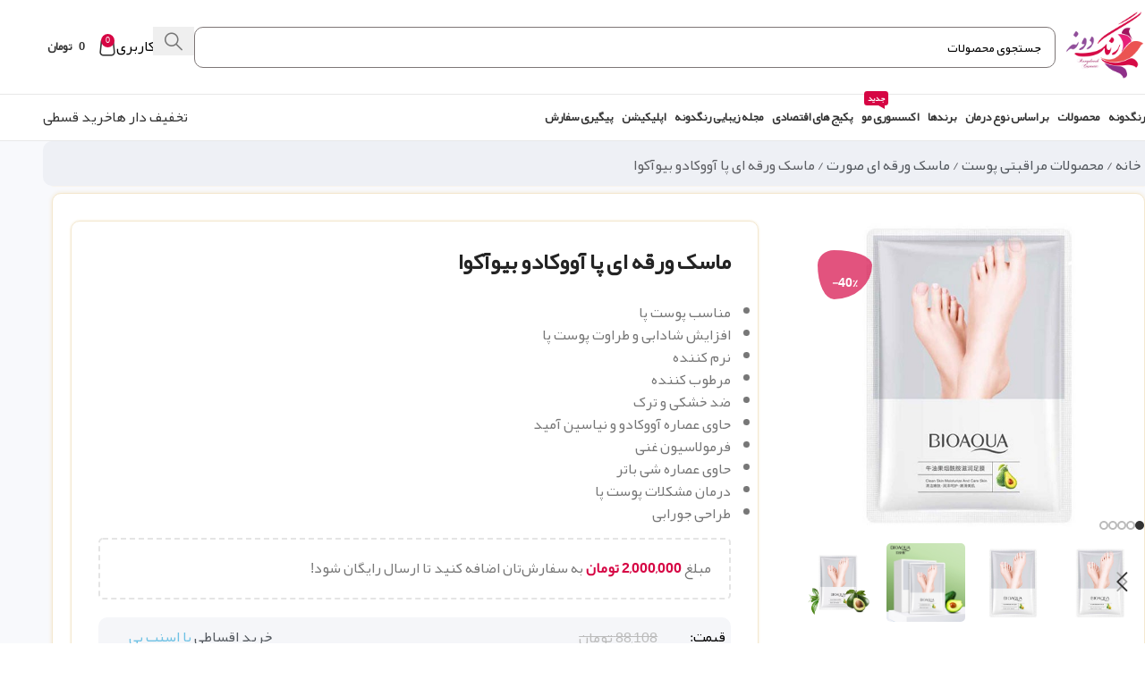

--- FILE ---
content_type: text/html; charset=UTF-8
request_url: https://rangdoneh.com/product/%D9%85%D8%A7%D8%B3%DA%A9-%D9%88%D8%B1%D9%82%D9%87-%D8%A7%DB%8C-%D9%BE%D8%A7-%D8%A2%D9%88%D9%88%DA%A9%D8%A7%D8%AF%D9%88-%D8%A8%DB%8C%D9%88%D8%A2%DA%A9%D9%88%D8%A7/
body_size: 53619
content:
<!DOCTYPE html>
<html dir="rtl" lang="fa-IR" prefix="og: https://ogp.me/ns#">
<head>
	<meta charset="UTF-8">
	<link rel="profile" href="https://gmpg.org/xfn/11">
	<link rel="pingback" href="https://rangdoneh.com/xmlrpc.php">

	
<!-- بهینه سازی موتور جستجو توسط رنک مث پرو - https://rankmath.com/ -->
<title>ماسک ورقه ای پا آووکادو بیوآکوا | رنگدونه</title>
<meta name="description" content="ماسک ورقه ای پا آووکادو بیوآکوا با عصاره آووکادو و نیاسین آمید، پوست پای شما را نرم و جوانسازی می‌کند. خداحافظی با خشکی و ترک!"/>
<meta name="robots" content="follow, index, max-snippet:-1, max-video-preview:-1, max-image-preview:large"/>
<link rel="canonical" href="https://rangdoneh.com/product/%d9%85%d8%a7%d8%b3%da%a9-%d9%88%d8%b1%d9%82%d9%87-%d8%a7%db%8c-%d9%be%d8%a7-%d8%a2%d9%88%d9%88%da%a9%d8%a7%d8%af%d9%88-%d8%a8%db%8c%d9%88%d8%a2%da%a9%d9%88%d8%a7/" />
<meta property="og:locale" content="fa_IR" />
<meta property="og:type" content="product" />
<meta property="og:title" content="ماسک ورقه ای پا آووکادو بیوآکوا | رنگدونه" />
<meta property="og:description" content="ماسک ورقه ای پا آووکادو بیوآکوا با عصاره آووکادو و نیاسین آمید، پوست پای شما را نرم و جوانسازی می‌کند. خداحافظی با خشکی و ترک!" />
<meta property="og:url" content="https://rangdoneh.com/product/%d9%85%d8%a7%d8%b3%da%a9-%d9%88%d8%b1%d9%82%d9%87-%d8%a7%db%8c-%d9%be%d8%a7-%d8%a2%d9%88%d9%88%da%a9%d8%a7%d8%af%d9%88-%d8%a8%db%8c%d9%88%d8%a2%da%a9%d9%88%d8%a7/" />
<meta property="og:site_name" content="رنگدونه" />
<meta property="og:updated_time" content="2026-01-31T19:42:42+03:30" />
<meta property="og:image" content="https://rangdoneh.com/wp-content/uploads/2022/12/1-1.jpeg" />
<meta property="og:image:secure_url" content="https://rangdoneh.com/wp-content/uploads/2022/12/1-1.jpeg" />
<meta property="og:image:width" content="600" />
<meta property="og:image:height" content="600" />
<meta property="og:image:alt" content="ماسک ورقه ای پا آووکادو بیوآکوا" />
<meta property="og:image:type" content="image/jpeg" />
<meta property="product:price:amount" content="532400" />
<meta property="product:price:currency" content="IRR" />
<meta name="twitter:card" content="summary_large_image" />
<meta name="twitter:title" content="ماسک ورقه ای پا آووکادو بیوآکوا | رنگدونه" />
<meta name="twitter:description" content="ماسک ورقه ای پا آووکادو بیوآکوا با عصاره آووکادو و نیاسین آمید، پوست پای شما را نرم و جوانسازی می‌کند. خداحافظی با خشکی و ترک!" />
<meta name="twitter:image" content="https://rangdoneh.com/wp-content/uploads/2022/12/1-1.jpeg" />
<meta name="twitter:label1" content="قیمت" />
<meta name="twitter:data1" content="53,240&nbsp;تومان" />
<meta name="twitter:label2" content="دسترسی" />
<meta name="twitter:data2" content="در انبار موجود نمی باشد" />
<script type="application/ld+json" class="rank-math-schema-pro">{"@context":"https://schema.org","@graph":[{"@type":"Place","@id":"https://rangdoneh.com/#place","geo":{"@type":"GeoCoordinates","latitude":"29.605880811382587","longitude":" 52.540490799814265"},"hasMap":"https://www.google.com/maps/search/?api=1&amp;query=29.605880811382587, 52.540490799814265","address":{"@type":"PostalAddress","streetAddress":"\u0645\u062d\u0644\u0647 \u0645\u0639\u0627\u0644\u06cc \u0622\u0628\u0627\u062f\u060c \u062e\u06cc\u0627\u0628\u0627\u0646 \u06a9\u0645\u0631\u0628\u0646\u062f\u06cc\u060c \u062e\u06cc\u0627\u0628\u0627\u0646 \u0644\u0627\u062f\u0646\u060c \u067e\u0644\u0627\u06a9 69/202\u060c \u0637\u0628\u0642\u0647 3\u060c \u0648\u0627\u062d\u062f 2","addressLocality":"\u0634\u06cc\u0631\u0627\u0632","addressRegion":"\u0641\u0627\u0631\u0633","addressCountry":"\u0627\u06cc\u0631\u0627\u0646"}},{"@type":["HealthAndBeautyBusiness","Organization"],"@id":"https://rangdoneh.com/#organization","name":"\u0641\u0631\u0648\u0634\u06af\u0627\u0647 \u0644\u0648\u0627\u0632\u0645 \u0622\u0631\u0627\u06cc\u0634 \u0631\u0646\u06af\u062f\u0648\u0646\u0647","url":"https://rangdoneh.com","email":"rangdoneh.shop@gmail.com","address":{"@type":"PostalAddress","streetAddress":"\u0645\u062d\u0644\u0647 \u0645\u0639\u0627\u0644\u06cc \u0622\u0628\u0627\u062f\u060c \u062e\u06cc\u0627\u0628\u0627\u0646 \u06a9\u0645\u0631\u0628\u0646\u062f\u06cc\u060c \u062e\u06cc\u0627\u0628\u0627\u0646 \u0644\u0627\u062f\u0646\u060c \u067e\u0644\u0627\u06a9 69/202\u060c \u0637\u0628\u0642\u0647 3\u060c \u0648\u0627\u062d\u062f 2","addressLocality":"\u0634\u06cc\u0631\u0627\u0632","addressRegion":"\u0641\u0627\u0631\u0633","addressCountry":"\u0627\u06cc\u0631\u0627\u0646"},"logo":{"@type":"ImageObject","@id":"https://rangdoneh.com/#logo","url":"https://rangdoneh.com/wp-content/uploads/2022/06/logo2.png","contentUrl":"https://rangdoneh.com/wp-content/uploads/2022/06/logo2.png","caption":"\u0631\u0646\u06af\u062f\u0648\u0646\u0647","inLanguage":"fa-IR","width":"600","height":"512"},"openingHours":["Monday,Tuesday,Wednesday,Thursday,Friday,Saturday,Sunday 09:00-24:00"],"location":{"@id":"https://rangdoneh.com/#place"},"image":{"@id":"https://rangdoneh.com/#logo"},"telephone":"+989377589220"},{"@type":"WebSite","@id":"https://rangdoneh.com/#website","url":"https://rangdoneh.com","name":"\u0631\u0646\u06af\u062f\u0648\u0646\u0647","alternateName":"Rangdoneh","publisher":{"@id":"https://rangdoneh.com/#organization"},"inLanguage":"fa-IR","potentialAction":{"@type":"SearchAction","target":"https://rangdoneh.com/?s={search_term_string}","query-input":"required name=search_term_string"}},{"@type":"ImageObject","@id":"https://rangdoneh.com/wp-content/uploads/2022/12/1-1.jpeg","url":"https://rangdoneh.com/wp-content/uploads/2022/12/1-1.jpeg","width":"600","height":"600","caption":"\u0645\u0627\u0633\u06a9 \u0648\u0631\u0642\u0647 \u0627\u06cc \u067e\u0627 \u0622\u0648\u0648\u06a9\u0627\u062f\u0648 \u0628\u06cc\u0648\u0622\u06a9\u0648\u0627","inLanguage":"fa-IR"},{"@type":"BreadcrumbList","@id":"https://rangdoneh.com/product/%d9%85%d8%a7%d8%b3%da%a9-%d9%88%d8%b1%d9%82%d9%87-%d8%a7%db%8c-%d9%be%d8%a7-%d8%a2%d9%88%d9%88%da%a9%d8%a7%d8%af%d9%88-%d8%a8%db%8c%d9%88%d8%a2%da%a9%d9%88%d8%a7/#breadcrumb","itemListElement":[{"@type":"ListItem","position":"1","item":{"@id":"https://rangdoneh.com","name":"\u0631\u0646\u06af\u062f\u0648\u0646\u0647"}},{"@type":"ListItem","position":"2","item":{"@id":"https://rangdoneh.com/skin-body-care/","name":"\u0645\u062d\u0635\u0648\u0644\u0627\u062a \u0645\u0631\u0627\u0642\u0628\u062a\u06cc \u067e\u0648\u0633\u062a"}},{"@type":"ListItem","position":"3","item":{"@id":"https://rangdoneh.com/skin-body-care/face-sheet-mask/","name":"\u0645\u0627\u0633\u06a9 \u0648\u0631\u0642\u0647 \u0627\u06cc \u0635\u0648\u0631\u062a"}},{"@type":"ListItem","position":"4","item":{"@id":"https://rangdoneh.com/product/%d9%85%d8%a7%d8%b3%da%a9-%d9%88%d8%b1%d9%82%d9%87-%d8%a7%db%8c-%d9%be%d8%a7-%d8%a2%d9%88%d9%88%da%a9%d8%a7%d8%af%d9%88-%d8%a8%db%8c%d9%88%d8%a2%da%a9%d9%88%d8%a7/","name":"\u0645\u0627\u0633\u06a9 \u0648\u0631\u0642\u0647 \u0627\u06cc \u067e\u0627 \u0622\u0648\u0648\u06a9\u0627\u062f\u0648 \u0628\u06cc\u0648\u0622\u06a9\u0648\u0627"}}]},{"@type":"ItemPage","@id":"https://rangdoneh.com/product/%d9%85%d8%a7%d8%b3%da%a9-%d9%88%d8%b1%d9%82%d9%87-%d8%a7%db%8c-%d9%be%d8%a7-%d8%a2%d9%88%d9%88%da%a9%d8%a7%d8%af%d9%88-%d8%a8%db%8c%d9%88%d8%a2%da%a9%d9%88%d8%a7/#webpage","url":"https://rangdoneh.com/product/%d9%85%d8%a7%d8%b3%da%a9-%d9%88%d8%b1%d9%82%d9%87-%d8%a7%db%8c-%d9%be%d8%a7-%d8%a2%d9%88%d9%88%da%a9%d8%a7%d8%af%d9%88-%d8%a8%db%8c%d9%88%d8%a2%da%a9%d9%88%d8%a7/","name":"\u0645\u0627\u0633\u06a9 \u0648\u0631\u0642\u0647 \u0627\u06cc \u067e\u0627 \u0622\u0648\u0648\u06a9\u0627\u062f\u0648 \u0628\u06cc\u0648\u0622\u06a9\u0648\u0627 | \u0631\u0646\u06af\u062f\u0648\u0646\u0647","datePublished":"2024-07-29T16:21:53+03:30","dateModified":"2026-01-31T19:42:42+03:30","isPartOf":{"@id":"https://rangdoneh.com/#website"},"primaryImageOfPage":{"@id":"https://rangdoneh.com/wp-content/uploads/2022/12/1-1.jpeg"},"inLanguage":"fa-IR","breadcrumb":{"@id":"https://rangdoneh.com/product/%d9%85%d8%a7%d8%b3%da%a9-%d9%88%d8%b1%d9%82%d9%87-%d8%a7%db%8c-%d9%be%d8%a7-%d8%a2%d9%88%d9%88%da%a9%d8%a7%d8%af%d9%88-%d8%a8%db%8c%d9%88%d8%a2%da%a9%d9%88%d8%a7/#breadcrumb"}},{"@type":"Product","name":"\u0645\u0627\u0633\u06a9 \u0648\u0631\u0642\u0647 \u0627\u06cc \u067e\u0627 \u0622\u0648\u0648\u06a9\u0627\u062f\u0648 \u0628\u06cc\u0648\u0622\u06a9\u0648\u0627 | \u0631\u0646\u06af\u062f\u0648\u0646\u0647","description":"\u0645\u0627\u0633\u06a9 \u0648\u0631\u0642\u0647 \u0627\u06cc \u067e\u0627 \u0622\u0648\u0648\u06a9\u0627\u062f\u0648 \u0628\u06cc\u0648\u0622\u06a9\u0648\u0627 \u0628\u0627 \u0639\u0635\u0627\u0631\u0647 \u0622\u0648\u0648\u06a9\u0627\u062f\u0648 \u0648 \u0646\u06cc\u0627\u0633\u06cc\u0646 \u0622\u0645\u06cc\u062f\u060c \u067e\u0648\u0633\u062a \u067e\u0627\u06cc \u0634\u0645\u0627 \u0631\u0627 \u0646\u0631\u0645 \u0648 \u062c\u0648\u0627\u0646\u0633\u0627\u0632\u06cc \u0645\u06cc\u200c\u06a9\u0646\u062f. \u062e\u062f\u0627\u062d\u0627\u0641\u0638\u06cc \u0628\u0627 \u062e\u0634\u06a9\u06cc \u0648 \u062a\u0631\u06a9!","category":"\u0645\u062d\u0635\u0648\u0644\u0627\u062a \u0645\u0631\u0627\u0642\u0628\u062a\u06cc \u067e\u0648\u0633\u062a &gt; \u0645\u0627\u0633\u06a9 \u0648\u0631\u0642\u0647 \u0627\u06cc \u0635\u0648\u0631\u062a","mainEntityOfPage":{"@id":"https://rangdoneh.com/product/%d9%85%d8%a7%d8%b3%da%a9-%d9%88%d8%b1%d9%82%d9%87-%d8%a7%db%8c-%d9%be%d8%a7-%d8%a2%d9%88%d9%88%da%a9%d8%a7%d8%af%d9%88-%d8%a8%db%8c%d9%88%d8%a2%da%a9%d9%88%d8%a7/#webpage"},"weight":{"@type":"QuantitativeValue","unitCode":"GRM","value":"50"},"image":[{"@type":"ImageObject","url":"https://rangdoneh.com/wp-content/uploads/2022/12/1-1.jpeg","height":"600","width":"600"},{"@type":"ImageObject","url":"https://rangdoneh.com/wp-content/uploads/2022/12/1-1.jpeg","height":"600","width":"600"},{"@type":"ImageObject","url":"https://rangdoneh.com/wp-content/uploads/2022/12/2-2.jpeg","height":"800","width":"800"},{"@type":"ImageObject","url":"https://rangdoneh.com/wp-content/uploads/2022/12/3-1.webp","height":"1200","width":"1200"},{"@type":"ImageObject","url":"https://rangdoneh.com/wp-content/uploads/2022/12/4-4.jpg","height":"736","width":"736"}],"aggregateRating":{"@type":"AggregateRating","ratingValue":"4.17","bestRating":"5","ratingCount":"12","reviewCount":"12"},"review":[{"@type":"Review","@id":"https://rangdoneh.com/product/%d9%85%d8%a7%d8%b3%da%a9-%d9%88%d8%b1%d9%82%d9%87-%d8%a7%db%8c-%d9%be%d8%a7-%d8%a2%d9%88%d9%88%da%a9%d8%a7%d8%af%d9%88-%d8%a8%db%8c%d9%88%d8%a2%da%a9%d9%88%d8%a7/#li-comment-327906","description":"\u0639\u0627\u0644\u06cc \u0628\u0648\u062f","datePublished":"2024-09-07 19:47:17","reviewRating":{"@type":"Rating","ratingValue":"5","bestRating":"5","worstRating":"1"},"author":{"@type":"Person","name":"\u0632\u0647\u0631\u0627 \u06a9\u0631\u06cc\u0645\u06cc"}},{"@type":"Review","@id":"https://rangdoneh.com/product/%d9%85%d8%a7%d8%b3%da%a9-%d9%88%d8%b1%d9%82%d9%87-%d8%a7%db%8c-%d9%be%d8%a7-%d8%a2%d9%88%d9%88%da%a9%d8%a7%d8%af%d9%88-%d8%a8%db%8c%d9%88%d8%a2%da%a9%d9%88%d8%a7/#li-comment-285068","description":"\u0628\u0627\u06a9\u06cc\u0641\u06cc\u062a","datePublished":"2024-01-03 11:20:49","reviewRating":{"@type":"Rating","ratingValue":"4","bestRating":"5","worstRating":"1"},"author":{"@type":"Person","name":"\u0646\u06af\u0627\u0631 \u0646\u062b\u0627\u0631\u06cc"}},{"@type":"Review","@id":"https://rangdoneh.com/product/%d9%85%d8%a7%d8%b3%da%a9-%d9%88%d8%b1%d9%82%d9%87-%d8%a7%db%8c-%d9%be%d8%a7-%d8%a2%d9%88%d9%88%da%a9%d8%a7%d8%af%d9%88-%d8%a8%db%8c%d9%88%d8%a2%da%a9%d9%88%d8%a7/#li-comment-274583","description":"\u0647\u0631 \u062c\u06cc \u0628\u06af\u0645 \u06a9\u0645 \u06af\u0641\u062a\u0645 \u0628\u0647 \u0634\u062f\u062a\u062a\u062a \u067e\u0648\u0633\u062a \u0631\u0648 \u0633\u0641\u06cc\u062f \u0645\u06cc\u06a9\u0646\u0647 \u062e\u06cc\u0644\u06cc \u0639\u0627\u0644\u06cc\u0647 ","datePublished":"2023-11-19 20:00:09","reviewRating":{"@type":"Rating","ratingValue":"4","bestRating":"5","worstRating":"1"},"author":{"@type":"Person","name":"\u067e\u0631\u064a\u0627\r\n"}},{"@type":"Review","@id":"https://rangdoneh.com/product/%d9%85%d8%a7%d8%b3%da%a9-%d9%88%d8%b1%d9%82%d9%87-%d8%a7%db%8c-%d9%be%d8%a7-%d8%a2%d9%88%d9%88%da%a9%d8%a7%d8%af%d9%88-%d8%a8%db%8c%d9%88%d8%a2%da%a9%d9%88%d8%a7/#li-comment-268451","description":"\u0639\u0627\u0644\u06cc\u06cc\u06cc\u06cc ","datePublished":"2023-10-15 14:11:39","reviewRating":{"@type":"Rating","ratingValue":"5","bestRating":"5","worstRating":"1"},"author":{"@type":"Person","name":"\u06a9\u0648\u062b\u0631 \u0622\u0642\u0627\u0632\u0627\u062f\u0647"}},{"@type":"Review","@id":"https://rangdoneh.com/product/%d9%85%d8%a7%d8%b3%da%a9-%d9%88%d8%b1%d9%82%d9%87-%d8%a7%db%8c-%d9%be%d8%a7-%d8%a2%d9%88%d9%88%da%a9%d8%a7%d8%af%d9%88-%d8%a8%db%8c%d9%88%d8%a2%da%a9%d9%88%d8%a7/#li-comment-268208","description":"\u062e\u06cc\u0644\u06cc \u0646\u0631\u0645 \u06a9\u0646\u0646\u062f\u0647 \u0648 \u0622\u0628\u0631\u0633\u0627\u0646 \u062e\u0648\u0628\u06cc\u0647 \u0627\u0645\u0627 \u0628\u0627\u06cc\u062f \u0628\u06cc\u0634\u062a\u0631 \u0627\u0632 \u06cc\u06a9\u0628\u0627\u0631 \u0627\u0633\u062a\u0641\u0627\u062f\u0647 \u0634\u0647 \u062a\u0627 \u062a\u0627\u062b\u06cc\u0631 \u0628\u0630\u0627\u0631\u0647","datePublished":"2023-10-14 11:34:47","reviewRating":{"@type":"Rating","ratingValue":"3","bestRating":"5","worstRating":"1"},"author":{"@type":"Person","name":"\u062a\u06cc\u0646\u0627 \u0631\u0636\u0627\u06cc\u06cc"}},{"@type":"Review","@id":"https://rangdoneh.com/product/%d9%85%d8%a7%d8%b3%da%a9-%d9%88%d8%b1%d9%82%d9%87-%d8%a7%db%8c-%d9%be%d8%a7-%d8%a2%d9%88%d9%88%da%a9%d8%a7%d8%af%d9%88-%d8%a8%db%8c%d9%88%d8%a2%da%a9%d9%88%d8%a7/#li-comment-266943","description":"\u0639\u0627\u0644\u06cc \u0628\u0648\u062f \u062e\u0634\u06a9\u06cc \u067e\u0627\u0647\u0627\u0645 \u0631\u0648 \u0627\u0632 \u0628\u06cc\u0646 \u0628\u0631\u062f","datePublished":"2023-10-06 12:34:04","reviewRating":{"@type":"Rating","ratingValue":"5","bestRating":"5","worstRating":"1"},"author":{"@type":"Person","name":"\u0633\u0645\u06cc\u0631\u0627 \u0645\u0631\u0627\u062f\u06cc"}},{"@type":"Review","@id":"https://rangdoneh.com/product/%d9%85%d8%a7%d8%b3%da%a9-%d9%88%d8%b1%d9%82%d9%87-%d8%a7%db%8c-%d9%be%d8%a7-%d8%a2%d9%88%d9%88%da%a9%d8%a7%d8%af%d9%88-%d8%a8%db%8c%d9%88%d8%a2%da%a9%d9%88%d8%a7/#li-comment-257651","description":"\u0628\u0646\u0638\u0631\u0645 \u0645\u0627\u0633\u06a9 \u067e\u0627\u06cc \u0622\u06a9\u0648\u0627 \u0642\u0631\u0627\u0631 \u0646\u06cc\u0633\u062a \u0645\u0639\u062c\u0632\u0647 \u06a9\u0646\u0647 \u0648 \u0634\u0627\u06cc\u062f \u0645\u062f\u0627\u0648\u0645 \u0627\u0633\u062a\u0641\u0627\u062f\u0647 \u06a9\u0631\u062f\u0646\u0634 \u0628\u0627\u0639\u062b \u062a\u0627\u062b\u06cc\u0631 \u0686\u0634\u0645 \u06af\u06cc\u0631 \u0628\u0634\u0647\u060c \u062f\u0631\u06a9\u0644 \u0627\u0646\u062a\u0638\u0627\u0631 \u0645\u0639\u062c\u0632\u0647 \u0646\u062f\u0627\u0634\u062a\u0647 \u0628\u0627\u0634\u06cc\u062f","datePublished":"2023-08-20 19:47:58","reviewRating":{"@type":"Rating","ratingValue":"4","bestRating":"5","worstRating":"1"},"author":{"@type":"Person","name":"\u0631\u0648\u06cc\u0627 \u0646\u0627\u06cc\u0628\u06cc"}},{"@type":"Review","@id":"https://rangdoneh.com/product/%d9%85%d8%a7%d8%b3%da%a9-%d9%88%d8%b1%d9%82%d9%87-%d8%a7%db%8c-%d9%be%d8%a7-%d8%a2%d9%88%d9%88%da%a9%d8%a7%d8%af%d9%88-%d8%a8%db%8c%d9%88%d8%a2%da%a9%d9%88%d8%a7/#li-comment-252983","description":"\u0631\u0627\u0636\u06cc\u0645 \u0622\u0628\u0631\u0633\u0627\u0646 \u062e\u0648\u0628\u06cc\u0647","datePublished":"2023-07-24 11:00:14","reviewRating":{"@type":"Rating","ratingValue":"3","bestRating":"5","worstRating":"1"},"author":{"@type":"Person","name":"\u062c\u0644\u0627\u0644\r\n"}},{"@type":"Review","@id":"https://rangdoneh.com/product/%d9%85%d8%a7%d8%b3%da%a9-%d9%88%d8%b1%d9%82%d9%87-%d8%a7%db%8c-%d9%be%d8%a7-%d8%a2%d9%88%d9%88%da%a9%d8%a7%d8%af%d9%88-%d8%a8%db%8c%d9%88%d8%a2%da%a9%d9%88%d8%a7/#li-comment-244344","description":"\u0641\u0648\u0642 \u0627\u0644\u0639\u0627\u062f\u0633 \u0645\u062b\u0644 \u0645\u0639\u062c\u0632\u0647 \u0645\u06cc\u0645\u0648\u0646\u0647","datePublished":"2023-06-01 22:48:05","reviewRating":{"@type":"Rating","ratingValue":"5","bestRating":"5","worstRating":"1"},"author":{"@type":"Person","name":"\u0645\u0646 \u0627\u0632\u06cc\u0646 \u0627\u06a9\u0627\u0646\u062a \u062e\u0627\u0631\u062c \u0645\u06cc\u0634\u0645"}},{"@type":"Review","@id":"https://rangdoneh.com/product/%d9%85%d8%a7%d8%b3%da%a9-%d9%88%d8%b1%d9%82%d9%87-%d8%a7%db%8c-%d9%be%d8%a7-%d8%a2%d9%88%d9%88%da%a9%d8%a7%d8%af%d9%88-%d8%a8%db%8c%d9%88%d8%a2%da%a9%d9%88%d8%a7/#li-comment-222865","description":"\u0645\u0646 \u0627\u06cc\u0646 \u0645\u0627\u0633\u06a9 \u0631\u0648 \u0627\u0633\u062a\u0642\u0627\u062f\u0647 \u06a9\u0631\u062f\u0645 \u0628\u0631\u0627\u06cc \u0628\u0627\u0631 \u0627\u0648\u0644 \u0647\u0645 \u062a\u0627\u062b\u06cc\u0631\u0634\u0648 \u062f\u06cc\u062f\u0645\u060c\u0627\u06af\u0631 \u0628\u0647 \u0635\u0648\u0631\u062a \u0645\u062f\u0627\u0648\u0645 \u0627\u0633\u062a\u0641\u0627\u062f\u0647 \u0628\u0634\u0647 \u0639\u0627\u0644\u06cc \u062a\u0631 \u0645\u06cc\u0634\u0647\u060c\u062f\u0631 \u06a9\u0644 \u0631\u0627\u0636\u06cc \u0628\u0648\u062f\u0645","datePublished":"2023-02-22 17:00:11","reviewRating":{"@type":"Rating","ratingValue":"3","bestRating":"5","worstRating":"1"},"author":{"@type":"Person","name":"\u0644\u0639\u06cc\u0627 \n \u06af\u0644\u067e\u0627\u06cc\u06af\u0627\u0646\u06cc\r\n"}},{"@type":"Review","@id":"https://rangdoneh.com/product/%d9%85%d8%a7%d8%b3%da%a9-%d9%88%d8%b1%d9%82%d9%87-%d8%a7%db%8c-%d9%be%d8%a7-%d8%a2%d9%88%d9%88%da%a9%d8%a7%d8%af%d9%88-%d8%a8%db%8c%d9%88%d8%a2%da%a9%d9%88%d8%a7/#li-comment-222617","description":"\u0622\u0628\u0631\u0633\u0627\u0646 \u0639\u0627\u0644\u06cc \u0628\u0648\u062f","datePublished":"2023-02-22 02:00:09","reviewRating":{"@type":"Rating","ratingValue":"4","bestRating":"5","worstRating":"1"},"author":{"@type":"Person","name":"\u0644\u0639\u06cc\u0627 \n \u0634\u0631\u06cc\u0641\u06cc\u0627\u0646\r\n"}},{"@type":"Review","@id":"https://rangdoneh.com/product/%d9%85%d8%a7%d8%b3%da%a9-%d9%88%d8%b1%d9%82%d9%87-%d8%a7%db%8c-%d9%be%d8%a7-%d8%a2%d9%88%d9%88%da%a9%d8%a7%d8%af%d9%88-%d8%a8%db%8c%d9%88%d8%a2%da%a9%d9%88%d8%a7/#li-comment-216210","description":"\u0686\u0646\u062f \u0628\u0627\u0631\u06cc \u0645\u06cc\u0634\u0647 \u06a9\u0647 \u06af\u0631\u0641\u062a\u0645 . \u062e\u0648\u0628\u0647","datePublished":"2023-01-21 07:00:12","reviewRating":{"@type":"Rating","ratingValue":"5","bestRating":"5","worstRating":"1"},"author":{"@type":"Person","name":"\u0631\u0647\u0627\n \u0647\u062e\u0627\u0645\u0646\u0634\r\n"}}],"offers":{"@type":"Offer","price":"532400","priceCurrency":"IRR","priceValidUntil":"2027-12-31","availability":"http://schema.org/OutOfStock","itemCondition":"NewCondition","url":"https://rangdoneh.com/product/%d9%85%d8%a7%d8%b3%da%a9-%d9%88%d8%b1%d9%82%d9%87-%d8%a7%db%8c-%d9%be%d8%a7-%d8%a2%d9%88%d9%88%da%a9%d8%a7%d8%af%d9%88-%d8%a8%db%8c%d9%88%d8%a2%da%a9%d9%88%d8%a7/","seller":{"@type":"Organization","@id":"https://rangdoneh.com/","name":"\u0631\u0646\u06af\u062f\u0648\u0646\u0647","url":"https://rangdoneh.com","logo":"https://rangdoneh.com/wp-content/uploads/2022/06/logo2.png"}},"brand":{"@type":"Brand","name":"\u0631\u0646\u06af\u062f\u0648\u0646\u0647"},"@id":"https://rangdoneh.com/product/%d9%85%d8%a7%d8%b3%da%a9-%d9%88%d8%b1%d9%82%d9%87-%d8%a7%db%8c-%d9%be%d8%a7-%d8%a2%d9%88%d9%88%da%a9%d8%a7%d8%af%d9%88-%d8%a8%db%8c%d9%88%d8%a2%da%a9%d9%88%d8%a7/#richSnippet"}]}</script>
<!-- /افزونه سئو وردپرس رنک مث -->

<link rel='dns-prefetch' href='//www.googletagmanager.com' />

<link rel="alternate" type="application/rss+xml" title="رنگدونه &raquo; خوراک" href="https://rangdoneh.com/feed/" />
<link rel="alternate" type="application/rss+xml" title="رنگدونه &raquo; خوراک دیدگاه‌ها" href="https://rangdoneh.com/comments/feed/" />
<link rel="alternate" type="application/rss+xml" title="رنگدونه &raquo; ماسک ورقه ای پا آووکادو بیوآکوا خوراک دیدگاه‌ها" href="https://rangdoneh.com/product/%d9%85%d8%a7%d8%b3%da%a9-%d9%88%d8%b1%d9%82%d9%87-%d8%a7%db%8c-%d9%be%d8%a7-%d8%a2%d9%88%d9%88%da%a9%d8%a7%d8%af%d9%88-%d8%a8%db%8c%d9%88%d8%a2%da%a9%d9%88%d8%a7/feed/" />
<link rel="alternate" title="oEmbed (JSON)" type="application/json+oembed" href="https://rangdoneh.com/wp-json/oembed/1.0/embed?url=https%3A%2F%2Frangdoneh.com%2Fproduct%2F%25d9%2585%25d8%25a7%25d8%25b3%25da%25a9-%25d9%2588%25d8%25b1%25d9%2582%25d9%2587-%25d8%25a7%25db%258c-%25d9%25be%25d8%25a7-%25d8%25a2%25d9%2588%25d9%2588%25da%25a9%25d8%25a7%25d8%25af%25d9%2588-%25d8%25a8%25db%258c%25d9%2588%25d8%25a2%25da%25a9%25d9%2588%25d8%25a7%2F" />
<link rel="alternate" title="oEmbed (XML)" type="text/xml+oembed" href="https://rangdoneh.com/wp-json/oembed/1.0/embed?url=https%3A%2F%2Frangdoneh.com%2Fproduct%2F%25d9%2585%25d8%25a7%25d8%25b3%25da%25a9-%25d9%2588%25d8%25b1%25d9%2582%25d9%2587-%25d8%25a7%25db%258c-%25d9%25be%25d8%25a7-%25d8%25a2%25d9%2588%25d9%2588%25da%25a9%25d8%25a7%25d8%25af%25d9%2588-%25d8%25a8%25db%258c%25d9%2588%25d8%25a2%25da%25a9%25d9%2588%25d8%25a7%2F&#038;format=xml" />
<style id='wp-img-auto-sizes-contain-inline-css' type='text/css'>
img:is([sizes=auto i],[sizes^="auto," i]){contain-intrinsic-size:3000px 1500px}
/*# sourceURL=wp-img-auto-sizes-contain-inline-css */
</style>
<link data-minify="1" rel='stylesheet' id='swiper-css' href='https://rangdoneh.com/wp-content/cache/min/1/wp-content/plugins/elementor/assets/lib/swiper/v8/css/swiper.min.css?ver=1769613500' type='text/css' media='all' />
<link rel='stylesheet' id='e-swiper-css' href='https://rangdoneh.com/wp-content/plugins/elementor/assets/css/conditionals/e-swiper.min.css?ver=3.34.1' type='text/css' media='all' />
<link rel='stylesheet' id='elementor-icons-shared-0-css' href='https://rangdoneh.com/wp-content/plugins/elementor/assets/lib/font-awesome/css/fontawesome.min.css?ver=5.15.3' type='text/css' media='all' />
<link data-minify="1" rel='stylesheet' id='elementor-icons-fa-solid-css' href='https://rangdoneh.com/wp-content/cache/min/1/wp-content/plugins/elementor/assets/lib/font-awesome/css/solid.min.css?ver=1769613500' type='text/css' media='all' />
<link rel='stylesheet' id='selectize-css' href='https://rangdoneh.com/wp-content/plugins/woocommerce-product-search/css/selectize/selectize.min.css?ver=6.5.0' type='text/css' media='all' />
<link rel='stylesheet' id='wps-price-slider-css' href='https://rangdoneh.com/wp-content/plugins/woocommerce-product-search/css/price-slider.min.css?ver=6.5.0' type='text/css' media='all' />
<link data-minify="1" rel='stylesheet' id='product-search-css' href='https://rangdoneh.com/wp-content/cache/background-css/1/rangdoneh.com/wp-content/cache/min/1/wp-content/plugins/woocommerce-product-search/css/product-search.min.css?ver=1769613500&wpr_t=1770127024' type='text/css' media='all' />
<style id='getwooplugins-attribute-filter-style-inline-css' type='text/css'>
.storepress-search-list-wrapper{display:flex;flex-direction:column;gap:1px}.storepress-components-search-control{margin-bottom:0!important;position:relative}.storepress-components-search-control input[type=search].storepress-components-search-control__input{background:#f0f0f0;border:none;border-radius:2px;box-shadow:0 0 0 transparent;display:block;font-family:-apple-system,BlinkMacSystemFont,Segoe UI,Roboto,Oxygen-Sans,Ubuntu,Cantarell,Helvetica Neue,sans-serif;font-size:16px;height:48px;line-height:normal;margin-left:0;margin-right:0;padding:16px 48px 16px 16px;transition:box-shadow .1s linear;width:100%}@media(prefers-reduced-motion:reduce){.storepress-components-search-control input[type=search].storepress-components-search-control__input{transition-delay:0s;transition-duration:0s}}@media(min-width:600px){.storepress-components-search-control input[type=search].storepress-components-search-control__input{font-size:13px;line-height:normal}}.storepress-components-search-control input[type=search].storepress-components-search-control__input:focus{border-color:var(--wp-admin-theme-color);box-shadow:0 0 0 .5px var(--wp-admin-theme-color);outline:2px solid transparent}.storepress-components-search-control input[type=search].storepress-components-search-control__input::-webkit-input-placeholder{color:rgba(30,30,30,.62)}.storepress-components-search-control input[type=search].storepress-components-search-control__input::-moz-placeholder{color:rgba(30,30,30,.62);opacity:1}.storepress-components-search-control input[type=search].storepress-components-search-control__input:-ms-input-placeholder{color:rgba(30,30,30,.62)}@media(min-width:600px){.storepress-components-search-control input[type=search].storepress-components-search-control__input{font-size:13px}}.storepress-components-search-control input[type=search].storepress-components-search-control__input:focus{background:#fff;box-shadow:inset 0 0 0 var(--wp-admin-border-width-focus) var(--wp-components-color-accent,var(--wp-admin-theme-color,#3858e9))}.storepress-components-search-control input[type=search].storepress-components-search-control__input::-moz-placeholder{color:#757575}.storepress-components-search-control input[type=search].storepress-components-search-control__input::placeholder{color:#757575}.storepress-components-search-control input[type=search].storepress-components-search-control__input::-webkit-search-cancel-button,.storepress-components-search-control input[type=search].storepress-components-search-control__input::-webkit-search-decoration,.storepress-components-search-control input[type=search].storepress-components-search-control__input::-webkit-search-results-button,.storepress-components-search-control input[type=search].storepress-components-search-control__input::-webkit-search-results-decoration{-webkit-appearance:none}.storepress-components-search-control__icon{align-items:center;bottom:0;display:flex;justify-content:center;position:absolute;right:12px;top:0;width:24px}.storepress-components-search-control__icon>svg{margin:8px 0}.storepress-components-search-control__input-wrapper{position:relative}.storepress-search-list-search-result-wrapper{border:1px solid #f0f0f0}.storepress-search-list-search-result-wrapper li,.storepress-search-list-search-result-wrapper ul{list-style:none;margin:0;padding:0}.storepress-search-list-search-result-wrapper ul{border:1px solid #f0f0f0;max-height:40vh;overflow:auto}.storepress-search-list-search-result-wrapper li{align-items:center;border-bottom:1px solid #f0f0f0;color:#2f2f2f;display:flex;font-family:-apple-system,BlinkMacSystemFont,Segoe UI,Roboto,Oxygen-Sans,Ubuntu,Cantarell,Helvetica Neue,sans-serif;font-size:13px;gap:5px;padding:8px}.storepress-search-list-search-result-wrapper li.selected,.storepress-search-list-search-result-wrapper li:hover{background-color:#f0f0f0}.storepress-search-list-search-result-wrapper li:last-child{border-bottom:none}.storepress-search-list-search-result-wrapper li input{height:20px;margin:0;padding:0;width:20px}.storepress-search-list-search-result-wrapper li input[type=radio]{-webkit-appearance:auto;box-shadow:none}.storepress-search-list-search-result-wrapper li input[type=radio]:before{display:none}.storepress-search-list-search-result-wrapper li .storepress-search-list-search-result-item{background-color:#fff}.storepress-search-list-search-result-wrapper li .storepress-search-list-search-result-item__label{cursor:pointer}.storepress-search-list-search-result-wrapper li .storepress-search-list-search-result-item__title{box-sizing:content-box;height:20px;padding:4px}.storepress-search-list-search-result-wrapper li .storepress-search-list-search-result-item__meta{background-color:#ddd;border-radius:5px;padding:4px}
.wp-block-getwooplugins-attribute-filter .filter-items{display:flex;flex-direction:column;float:none!important;gap:10px;margin:0;padding:0}.wp-block-getwooplugins-attribute-filter .filter-items li{list-style:none}.wp-block-getwooplugins-attribute-filter .filter-items.enabled-filter-display-limit-mode .filter-item:not(.selected):nth-child(n+10){display:none!important}.wp-block-getwooplugins-attribute-filter .filter-items.enabled-filter-display-limit-mode .filter-item-more{align-self:flex-end;display:flex}.wp-block-getwooplugins-attribute-filter.is-style-button .filter-items.enabled-filter-display-limit-mode .filter-item-more{align-items:center;align-self:auto}.wp-block-getwooplugins-attribute-filter .filter-item-more{display:none}.wp-block-getwooplugins-attribute-filter .filter-item{align-items:center;display:flex;flex-direction:row;gap:10px;justify-content:space-between}.wp-block-getwooplugins-attribute-filter .filter-item .item{border:2px solid #fff;box-shadow:var(--wvs-item-box-shadow,0 0 0 1px #a8a8a8);box-sizing:border-box;display:block;height:100%;transition:box-shadow .2s ease;width:100%}.wp-block-getwooplugins-attribute-filter .filter-item .item:hover{box-shadow:var(--wvs-hover-item-box-shadow,0 0 0 3px #ddd)}.wp-block-getwooplugins-attribute-filter .filter-item .text{display:inline-block;font-size:.875em}.wp-block-getwooplugins-attribute-filter .filter-item.style-squared .count,.wp-block-getwooplugins-attribute-filter .filter-item.style-squared .item{border-radius:3px}.wp-block-getwooplugins-attribute-filter .filter-item.style-rounded .item{border-radius:100%}.wp-block-getwooplugins-attribute-filter .filter-item.style-rounded .count{border-radius:12px}.wp-block-getwooplugins-attribute-filter .filter-item-wrapper{align-items:center;display:flex;gap:10px}.wp-block-getwooplugins-attribute-filter .filter-item-contents{display:flex;height:var(--wvs-archive-product-item-height,30px);justify-content:center;position:relative;width:var(--wvs-archive-product-item-width,30px)}.wp-block-getwooplugins-attribute-filter .filter-item .count{border:1px solid rgba(0,0,0,.102);color:#000;font-size:12px;line-height:10px;min-width:10px;padding:5px;text-align:center}.wp-block-getwooplugins-attribute-filter .filter-item-inner{width:100%}.wp-block-getwooplugins-attribute-filter .filter-item.selected{order:-1}.wp-block-getwooplugins-attribute-filter .filter-item.selected .item{box-shadow:var(--wvs-selected-item-box-shadow,0 0 0 2px #000)}.wp-block-getwooplugins-attribute-filter .filter-item.selected .filter-item-inner:before{background-image:var(--wvs-tick);background-position:50%;background-repeat:no-repeat;background-size:60%;content:" ";display:block;height:100%;position:absolute;width:100%}.wp-block-getwooplugins-attribute-filter .filter-item.selected .count{background:#000;border:1px solid #000;color:#fff}.wp-block-getwooplugins-attribute-filter.is-style-button .filter-items{flex-direction:row;flex-wrap:wrap}.wp-block-getwooplugins-attribute-filter.is-style-button .filter-item{border:1px solid rgba(0,0,0,.102);border-radius:3px;margin:0;padding:5px 8px 5px 5px}.wp-block-getwooplugins-attribute-filter.is-style-button .filter-item.style-rounded{border-radius:40px}.wp-block-getwooplugins-attribute-filter.is-style-button .filter-item.selected{border:1px solid #000}

/*# sourceURL=https://rangdoneh.com/wp-content/plugins/woo-variation-swatches-pro/build/attribute-filter/style-index.css */
</style>
<link data-minify="1" rel='stylesheet' id='jet-engine-frontend-css' href='https://rangdoneh.com/wp-content/cache/min/1/wp-content/plugins/jet-engine/assets/css/frontend.css?ver=1769613500' type='text/css' media='all' />
<style id='woocommerce-inline-inline-css' type='text/css'>
.woocommerce form .form-row .required { visibility: visible; }
/*# sourceURL=woocommerce-inline-inline-css */
</style>
<link rel='stylesheet' id='woo-variation-swatches-css' href='https://rangdoneh.com/wp-content/plugins/woo-variation-swatches/assets/css/frontend.min.css?ver=1762888208' type='text/css' media='all' />
<style id='woo-variation-swatches-inline-css' type='text/css'>
:root {
--wvs-tick:url("data:image/svg+xml;utf8,%3Csvg filter='drop-shadow(0px 0px 2px rgb(0 0 0 / .8))' xmlns='http://www.w3.org/2000/svg'  viewBox='0 0 30 30'%3E%3Cpath fill='none' stroke='%23ffffff' stroke-linecap='round' stroke-linejoin='round' stroke-width='4' d='M4 16L11 23 27 7'/%3E%3C/svg%3E");

--wvs-cross:url("data:image/svg+xml;utf8,%3Csvg filter='drop-shadow(0px 0px 5px rgb(255 255 255 / .6))' xmlns='http://www.w3.org/2000/svg' width='72px' height='72px' viewBox='0 0 24 24'%3E%3Cpath fill='none' stroke='%23ff0000' stroke-linecap='round' stroke-width='0.6' d='M5 5L19 19M19 5L5 19'/%3E%3C/svg%3E");
--wvs-position:center;
--wvs-single-product-large-item-width:40px;
--wvs-single-product-large-item-height:40px;
--wvs-single-product-large-item-font-size:16px;
--wvs-single-product-item-width:30px;
--wvs-single-product-item-height:30px;
--wvs-single-product-item-font-size:16px;
--wvs-archive-product-item-width:30px;
--wvs-archive-product-item-height:30px;
--wvs-archive-product-item-font-size:16px;
--wvs-tooltip-background-color:#333333;
--wvs-tooltip-text-color:#FFFFFF;
--wvs-item-box-shadow:0 0 0 1px #a8a8a8;
--wvs-item-background-color:#FFFFFF;
--wvs-item-text-color:#000000;
--wvs-hover-item-box-shadow:0 0 0 3px #DDDDDD;
--wvs-hover-item-background-color:#FFFFFF;
--wvs-hover-item-text-color:#000000;
--wvs-selected-item-box-shadow:0 0 0 2px #000000;
--wvs-selected-item-background-color:#FFFFFF;
--wvs-selected-item-text-color:#000000}
/*# sourceURL=woo-variation-swatches-inline-css */
</style>
<link data-minify="1" rel='stylesheet' id='custom_script11-css' href='https://rangdoneh.com/wp-content/cache/min/1/wp-content/themes/woodmart/vc_templates/product-amazing/assets/css/master.css?ver=1769613500' type='text/css' media='all' />
<link data-minify="1" rel='stylesheet' id='jet-woo-builder-css' href='https://rangdoneh.com/wp-content/cache/min/1/wp-content/plugins/jet-woo-builder/assets/css/frontend.css?ver=1769613500' type='text/css' media='all' />
<style id='jet-woo-builder-inline-css' type='text/css'>
@font-face {
				font-family: "WooCommerce";
				font-weight: normal;
				font-style: normal;
				src: url("https://rangdoneh.com/wp-content/plugins/woocommerce/assets/fonts/WooCommerce.eot");
				src: url("https://rangdoneh.com/wp-content/plugins/woocommerce/assets/fonts/WooCommerce.eot?#iefix") format("embedded-opentype"),
					 url("https://rangdoneh.com/wp-content/plugins/woocommerce/assets/fonts/WooCommerce.woff") format("woff"),
					 url("https://rangdoneh.com/wp-content/plugins/woocommerce/assets/fonts/WooCommerce.ttf") format("truetype"),
					 url("https://rangdoneh.com/wp-content/plugins/woocommerce/assets/fonts/WooCommerce.svg#WooCommerce") format("svg");
			}
/*# sourceURL=jet-woo-builder-inline-css */
</style>
<link data-minify="1" rel='stylesheet' id='jet-woo-builder-frontend-font-css' href='https://rangdoneh.com/wp-content/cache/min/1/wp-content/plugins/jet-woo-builder/assets/css/lib/jetwoobuilder-frontend-font/css/jetwoobuilder-frontend-font.css?ver=1769613500' type='text/css' media='all' />
<link rel='stylesheet' id='elementor-frontend-css' href='https://rangdoneh.com/wp-content/plugins/elementor/assets/css/frontend.min.css?ver=3.34.1' type='text/css' media='all' />
<link rel='stylesheet' id='widget-woocommerce-product-images-css' href='https://rangdoneh.com/wp-content/plugins/elementor-pro/assets/css/widget-woocommerce-product-images-rtl.min.css?ver=3.29.2' type='text/css' media='all' />
<link rel='stylesheet' id='widget-heading-css' href='https://rangdoneh.com/wp-content/plugins/elementor/assets/css/widget-heading-rtl.min.css?ver=3.34.1' type='text/css' media='all' />
<link rel='stylesheet' id='widget-woocommerce-product-price-css' href='https://rangdoneh.com/wp-content/plugins/elementor-pro/assets/css/widget-woocommerce-product-price-rtl.min.css?ver=3.29.2' type='text/css' media='all' />
<link data-minify="1" rel='stylesheet' id='jet-elements-css' href='https://rangdoneh.com/wp-content/cache/min/1/wp-content/plugins/jet-elements/assets/css/jet-elements-rtl.css?ver=1769613500' type='text/css' media='all' />
<link data-minify="1" rel='stylesheet' id='jet-headline-css' href='https://rangdoneh.com/wp-content/cache/min/1/wp-content/plugins/jet-elements/assets/css/addons/jet-headline-rtl.css?ver=1769613500' type='text/css' media='all' />
<link data-minify="1" rel='stylesheet' id='jet-headline-skin-css' href='https://rangdoneh.com/wp-content/cache/min/1/wp-content/plugins/jet-elements/assets/css/skin/jet-headline-rtl.css?ver=1769613500' type='text/css' media='all' />
<link rel='stylesheet' id='widget-woocommerce-product-add-to-cart-css' href='https://rangdoneh.com/wp-content/plugins/elementor-pro/assets/css/widget-woocommerce-product-add-to-cart-rtl.min.css?ver=3.29.2' type='text/css' media='all' />
<link rel='stylesheet' id='widget-divider-css' href='https://rangdoneh.com/wp-content/plugins/elementor/assets/css/widget-divider-rtl.min.css?ver=3.34.1' type='text/css' media='all' />
<link rel='stylesheet' id='widget-woocommerce-product-meta-css' href='https://rangdoneh.com/wp-content/plugins/elementor-pro/assets/css/widget-woocommerce-product-meta-rtl.min.css?ver=3.29.2' type='text/css' media='all' />
<link data-minify="1" rel='stylesheet' id='elementor-icons-css' href='https://rangdoneh.com/wp-content/cache/min/1/wp-content/plugins/elementor/assets/lib/eicons/css/elementor-icons.min.css?ver=1769613500' type='text/css' media='all' />
<link data-minify="1" rel='stylesheet' id='elementor-post-8168-css' href='https://rangdoneh.com/wp-content/cache/min/1/wp-content/uploads/elementor/css/post-8168.css?ver=1769613500' type='text/css' media='all' />
<link data-minify="1" rel='stylesheet' id='elementor-post-72546-css' href='https://rangdoneh.com/wp-content/cache/min/1/wp-content/uploads/elementor/css/post-72546.css?ver=1769613500' type='text/css' media='all' />
<link data-minify="1" rel='stylesheet' id='wpdiscuz-frontend-rtl-css-css' href='https://rangdoneh.com/wp-content/cache/min/1/wp-content/plugins/wpdiscuz/themes/default/style-rtl.css?ver=1769613500' type='text/css' media='all' />
<style id='wpdiscuz-frontend-rtl-css-inline-css' type='text/css'>
 #wpdcom .wpd-blog-administrator .wpd-comment-label{color:#ffffff;background-color:#00B38F;border:none}#wpdcom .wpd-blog-administrator .wpd-comment-author, #wpdcom .wpd-blog-administrator .wpd-comment-author a{color:#00B38F}#wpdcom.wpd-layout-1 .wpd-comment .wpd-blog-administrator .wpd-avatar img{border-color:#00B38F}#wpdcom.wpd-layout-2 .wpd-comment.wpd-reply .wpd-comment-wrap.wpd-blog-administrator{border-right:3px solid #00B38F}#wpdcom.wpd-layout-2 .wpd-comment .wpd-blog-administrator .wpd-avatar img{border-bottom-color:#00B38F}#wpdcom.wpd-layout-3 .wpd-blog-administrator .wpd-comment-subheader{border-top:1px dashed #00B38F}#wpdcom.wpd-layout-3 .wpd-reply .wpd-blog-administrator .wpd-comment-right{border-right:1px solid #00B38F}#wpdcom .wpd-blog-editor .wpd-comment-label{color:#ffffff;background-color:#00B38F;border:none}#wpdcom .wpd-blog-editor .wpd-comment-author, #wpdcom .wpd-blog-editor .wpd-comment-author a{color:#00B38F}#wpdcom.wpd-layout-1 .wpd-comment .wpd-blog-editor .wpd-avatar img{border-color:#00B38F}#wpdcom.wpd-layout-2 .wpd-comment.wpd-reply .wpd-comment-wrap.wpd-blog-editor{border-right:3px solid #00B38F}#wpdcom.wpd-layout-2 .wpd-comment .wpd-blog-editor .wpd-avatar img{border-bottom-color:#00B38F}#wpdcom.wpd-layout-3 .wpd-blog-editor .wpd-comment-subheader{border-top:1px dashed #00B38F}#wpdcom.wpd-layout-3 .wpd-reply .wpd-blog-editor .wpd-comment-right{border-right:1px solid #00B38F}#wpdcom .wpd-blog-author .wpd-comment-label{color:#ffffff;background-color:#00B38F;border:none}#wpdcom .wpd-blog-author .wpd-comment-author, #wpdcom .wpd-blog-author .wpd-comment-author a{color:#00B38F}#wpdcom.wpd-layout-1 .wpd-comment .wpd-blog-author .wpd-avatar img{border-color:#00B38F}#wpdcom.wpd-layout-2 .wpd-comment .wpd-blog-author .wpd-avatar img{border-bottom-color:#00B38F}#wpdcom.wpd-layout-3 .wpd-blog-author .wpd-comment-subheader{border-top:1px dashed #00B38F}#wpdcom.wpd-layout-3 .wpd-reply .wpd-blog-author .wpd-comment-right{border-right:1px solid #00B38F}#wpdcom .wpd-blog-subscriber .wpd-comment-label{color:#ffffff;background-color:#00B38F;border:none}#wpdcom .wpd-blog-subscriber .wpd-comment-author, #wpdcom .wpd-blog-subscriber .wpd-comment-author a{color:#00B38F}#wpdcom.wpd-layout-2 .wpd-comment .wpd-blog-subscriber .wpd-avatar img{border-bottom-color:#00B38F}#wpdcom.wpd-layout-3 .wpd-blog-subscriber .wpd-comment-subheader{border-top:1px dashed #00B38F}#wpdcom .wpd-blog-customer .wpd-comment-label{color:#ffffff;background-color:#00B38F;border:none}#wpdcom .wpd-blog-customer .wpd-comment-author, #wpdcom .wpd-blog-customer .wpd-comment-author a{color:#00B38F}#wpdcom.wpd-layout-1 .wpd-comment .wpd-blog-customer .wpd-avatar img{border-color:#00B38F}#wpdcom.wpd-layout-2 .wpd-comment .wpd-blog-customer .wpd-avatar img{border-bottom-color:#00B38F}#wpdcom.wpd-layout-3 .wpd-blog-customer .wpd-comment-subheader{border-top:1px dashed #00B38F}#wpdcom.wpd-layout-3 .wpd-reply .wpd-blog-customer .wpd-comment-right{border-right:1px solid #00B38F}#wpdcom .wpd-blog-pending_user .wpd-comment-label{color:#ffffff;background-color:#00B38F;border:none}#wpdcom .wpd-blog-pending_user .wpd-comment-author, #wpdcom .wpd-blog-pending_user .wpd-comment-author a{color:#00B38F}#wpdcom.wpd-layout-1 .wpd-comment .wpd-blog-pending_user .wpd-avatar img{border-color:#00B38F}#wpdcom.wpd-layout-2 .wpd-comment .wpd-blog-pending_user .wpd-avatar img{border-bottom-color:#00B38F}#wpdcom.wpd-layout-3 .wpd-blog-pending_user .wpd-comment-subheader{border-top:1px dashed #00B38F}#wpdcom.wpd-layout-3 .wpd-reply .wpd-blog-pending_user .wpd-comment-right{border-right:1px solid #00B38F}#wpdcom .wpd-blog-shoppack .wpd-comment-label{color:#ffffff;background-color:#00B38F;border:none}#wpdcom .wpd-blog-shoppack .wpd-comment-author, #wpdcom .wpd-blog-shoppack .wpd-comment-author a{color:#00B38F}#wpdcom.wpd-layout-1 .wpd-comment .wpd-blog-shoppack .wpd-avatar img{border-color:#00B38F}#wpdcom.wpd-layout-2 .wpd-comment .wpd-blog-shoppack .wpd-avatar img{border-bottom-color:#00B38F}#wpdcom.wpd-layout-3 .wpd-blog-shoppack .wpd-comment-subheader{border-top:1px dashed #00B38F}#wpdcom.wpd-layout-3 .wpd-reply .wpd-blog-shoppack .wpd-comment-right{border-right:1px solid #00B38F}#wpdcom .wpd-blog-contributor .wpd-comment-label{color:#ffffff;background-color:#00B38F;border:none}#wpdcom .wpd-blog-contributor .wpd-comment-author, #wpdcom .wpd-blog-contributor .wpd-comment-author a{color:#00B38F}#wpdcom.wpd-layout-1 .wpd-comment .wpd-blog-contributor .wpd-avatar img{border-color:#00B38F}#wpdcom.wpd-layout-2 .wpd-comment .wpd-blog-contributor .wpd-avatar img{border-bottom-color:#00B38F}#wpdcom.wpd-layout-3 .wpd-blog-contributor .wpd-comment-subheader{border-top:1px dashed #00B38F}#wpdcom.wpd-layout-3 .wpd-reply .wpd-blog-contributor .wpd-comment-right{border-right:1px solid #00B38F}#wpdcom .wpd-blog-shop_manager .wpd-comment-label{color:#ffffff;background-color:#00B38F;border:none}#wpdcom .wpd-blog-shop_manager .wpd-comment-author, #wpdcom .wpd-blog-shop_manager .wpd-comment-author a{color:#00B38F}#wpdcom.wpd-layout-1 .wpd-comment .wpd-blog-shop_manager .wpd-avatar img{border-color:#00B38F}#wpdcom.wpd-layout-2 .wpd-comment .wpd-blog-shop_manager .wpd-avatar img{border-bottom-color:#00B38F}#wpdcom.wpd-layout-3 .wpd-blog-shop_manager .wpd-comment-subheader{border-top:1px dashed #00B38F}#wpdcom.wpd-layout-3 .wpd-reply .wpd-blog-shop_manager .wpd-comment-right{border-right:1px solid #00B38F}#wpdcom .wpd-blog-post_author .wpd-comment-label{color:#ffffff;background-color:#00B38F;border:none}#wpdcom .wpd-blog-post_author .wpd-comment-author, #wpdcom .wpd-blog-post_author .wpd-comment-author a{color:#00B38F}#wpdcom .wpd-blog-post_author .wpd-avatar img{border-color:#00B38F}#wpdcom.wpd-layout-1 .wpd-comment .wpd-blog-post_author .wpd-avatar img{border-color:#00B38F}#wpdcom.wpd-layout-2 .wpd-comment.wpd-reply .wpd-comment-wrap.wpd-blog-post_author{border-right:3px solid #00B38F}#wpdcom.wpd-layout-2 .wpd-comment .wpd-blog-post_author .wpd-avatar img{border-bottom-color:#00B38F}#wpdcom.wpd-layout-3 .wpd-blog-post_author .wpd-comment-subheader{border-top:1px dashed #00B38F}#wpdcom.wpd-layout-3 .wpd-reply .wpd-blog-post_author .wpd-comment-right{border-right:1px solid #00B38F}#wpdcom .wpd-blog-guest .wpd-comment-label{color:#ffffff;background-color:#00B38F;border:none}#wpdcom .wpd-blog-guest .wpd-comment-author, #wpdcom .wpd-blog-guest .wpd-comment-author a{color:#00B38F}#wpdcom.wpd-layout-3 .wpd-blog-guest .wpd-comment-subheader{border-top:1px dashed #00B38F}#comments, #respond, .comments-area, #wpdcom{}#wpdcom .ql-editor > *{color:#777777}#wpdcom .ql-editor::before{}#wpdcom .ql-toolbar{border:1px solid #DDDDDD;border-top:none}#wpdcom .ql-container{border:1px solid #DDDDDD;border-bottom:none}#wpdcom .wpd-form-row .wpdiscuz-item input[type="text"], #wpdcom .wpd-form-row .wpdiscuz-item input[type="email"], #wpdcom .wpd-form-row .wpdiscuz-item input[type="url"], #wpdcom .wpd-form-row .wpdiscuz-item input[type="color"], #wpdcom .wpd-form-row .wpdiscuz-item input[type="date"], #wpdcom .wpd-form-row .wpdiscuz-item input[type="datetime"], #wpdcom .wpd-form-row .wpdiscuz-item input[type="datetime-local"], #wpdcom .wpd-form-row .wpdiscuz-item input[type="month"], #wpdcom .wpd-form-row .wpdiscuz-item input[type="number"], #wpdcom .wpd-form-row .wpdiscuz-item input[type="time"], #wpdcom textarea, #wpdcom select{border:1px solid #DDDDDD;color:#777777}#wpdcom .wpd-form-row .wpdiscuz-item textarea{border:1px solid #DDDDDD}#wpdcom input::placeholder, #wpdcom textarea::placeholder, #wpdcom input::-moz-placeholder, #wpdcom textarea::-webkit-input-placeholder{}#wpdcom .wpd-comment-text{color:#777777}#wpdcom .wpd-thread-head .wpd-thread-info{border-bottom:2px solid #d60644}#wpdcom .wpd-thread-head .wpd-thread-info.wpd-reviews-tab svg{fill:#d60644}#wpdcom .wpd-thread-head .wpdiscuz-user-settings{border-bottom:2px solid #d60644}#wpdcom .wpd-thread-head .wpdiscuz-user-settings:hover{color:#d60644}#wpdcom .wpd-comment .wpd-follow-link:hover{color:#d60644}#wpdcom .wpd-comment-status .wpd-sticky{color:#d60644}#wpdcom .wpd-thread-filter .wpdf-active{color:#d60644;border-bottom-color:#d60644}#wpdcom .wpd-comment-info-bar{border:1px dashed #df386a;background:#fbe7ed}#wpdcom .wpd-comment-info-bar .wpd-current-view i{color:#d60644}#wpdcom .wpd-filter-view-all:hover{background:#d60644}#wpdcom .wpdiscuz-item .wpdiscuz-rating > label{color:#DDDDDD}#wpdcom .wpdiscuz-item .wpdiscuz-rating:not(:checked) > label:hover, .wpdiscuz-rating:not(:checked) > label:hover ~ label{}#wpdcom .wpdiscuz-item .wpdiscuz-rating > input ~ label:hover, #wpdcom .wpdiscuz-item .wpdiscuz-rating > input:not(:checked) ~ label:hover ~ label, #wpdcom .wpdiscuz-item .wpdiscuz-rating > input:not(:checked) ~ label:hover ~ label{color:#FFED85}#wpdcom .wpdiscuz-item .wpdiscuz-rating > input:checked ~ label:hover, #wpdcom .wpdiscuz-item .wpdiscuz-rating > input:checked ~ label:hover, #wpdcom .wpdiscuz-item .wpdiscuz-rating > label:hover ~ input:checked ~ label, #wpdcom .wpdiscuz-item .wpdiscuz-rating > input:checked + label:hover ~ label, #wpdcom .wpdiscuz-item .wpdiscuz-rating > input:checked ~ label:hover ~ label, .wpd-custom-field .wcf-active-star, #wpdcom .wpdiscuz-item .wpdiscuz-rating > input:checked ~ label{color:#FFD700}#wpd-post-rating .wpd-rating-wrap .wpd-rating-stars svg .wpd-star{fill:#DDDDDD}#wpd-post-rating .wpd-rating-wrap .wpd-rating-stars svg .wpd-active{fill:#FFD700}#wpd-post-rating .wpd-rating-wrap .wpd-rate-starts svg .wpd-star{fill:#DDDDDD}#wpd-post-rating .wpd-rating-wrap .wpd-rate-starts:hover svg .wpd-star{fill:#FFED85}#wpd-post-rating.wpd-not-rated .wpd-rating-wrap .wpd-rate-starts svg:hover ~ svg .wpd-star{fill:#DDDDDD}.wpdiscuz-post-rating-wrap .wpd-rating .wpd-rating-wrap .wpd-rating-stars svg .wpd-star{fill:#DDDDDD}.wpdiscuz-post-rating-wrap .wpd-rating .wpd-rating-wrap .wpd-rating-stars svg .wpd-active{fill:#FFD700}#wpdcom .wpd-comment .wpd-follow-active{color:#ff7a00}#wpdcom .page-numbers{color:#555;border:#555 1px solid}#wpdcom span.current{background:#555}#wpdcom.wpd-layout-1 .wpd-new-loaded-comment > .wpd-comment-wrap > .wpd-comment-right{background:#FFFAD6}#wpdcom.wpd-layout-2 .wpd-new-loaded-comment.wpd-comment > .wpd-comment-wrap > .wpd-comment-right{background:#FFFAD6}#wpdcom.wpd-layout-2 .wpd-new-loaded-comment.wpd-comment.wpd-reply > .wpd-comment-wrap > .wpd-comment-right{background:transparent}#wpdcom.wpd-layout-2 .wpd-new-loaded-comment.wpd-comment.wpd-reply > .wpd-comment-wrap{background:#FFFAD6}#wpdcom.wpd-layout-3 .wpd-new-loaded-comment.wpd-comment > .wpd-comment-wrap > .wpd-comment-right{background:#FFFAD6}#wpdcom .wpd-follow:hover i, #wpdcom .wpd-unfollow:hover i, #wpdcom .wpd-comment .wpd-follow-active:hover i{color:#d60644}#wpdcom .wpdiscuz-readmore{cursor:pointer;color:#d60644}.wpd-custom-field .wcf-pasiv-star, #wpcomm .wpdiscuz-item .wpdiscuz-rating > label{color:#DDDDDD}.wpd-wrapper .wpd-list-item.wpd-active{border-top:3px solid #d60644}#wpdcom.wpd-layout-2 .wpd-comment.wpd-reply.wpd-unapproved-comment .wpd-comment-wrap{border-right:3px solid #FFFAD6}#wpdcom.wpd-layout-3 .wpd-comment.wpd-reply.wpd-unapproved-comment .wpd-comment-right{border-right:1px solid #FFFAD6}#wpdcom .wpd-prim-button{background-color:#07B290;color:#FFFFFF}#wpdcom .wpd_label__check i.wpdicon-on{color:#07B290;border:1px solid #83d9c8}#wpd-bubble-wrapper #wpd-bubble-all-comments-count{color:#1DB99A}#wpd-bubble-wrapper > div{background-color:#1DB99A}#wpd-bubble-wrapper > #wpd-bubble #wpd-bubble-add-message{background-color:#1DB99A}#wpd-bubble-wrapper > #wpd-bubble #wpd-bubble-add-message::before{border-left-color:#1DB99A;border-right-color:#1DB99A}#wpd-bubble-wrapper.wpd-right-corner > #wpd-bubble #wpd-bubble-add-message::before{border-left-color:#1DB99A;border-right-color:#1DB99A}.wpd-inline-icon-wrapper path.wpd-inline-icon-first{fill:#1DB99A}.wpd-inline-icon-count{background-color:#1DB99A}.wpd-inline-icon-count::before{border-left-color:#1DB99A}.wpd-inline-form-wrapper::before{border-bottom-color:#1DB99A}.wpd-inline-form-question{background-color:#1DB99A}.wpd-inline-form{background-color:#1DB99A}.wpd-last-inline-comments-wrapper{border-color:#1DB99A}.wpd-last-inline-comments-wrapper::before{border-bottom-color:#1DB99A}.wpd-last-inline-comments-wrapper .wpd-view-all-inline-comments{background:#1DB99A}.wpd-last-inline-comments-wrapper .wpd-view-all-inline-comments:hover,.wpd-last-inline-comments-wrapper .wpd-view-all-inline-comments:active,.wpd-last-inline-comments-wrapper .wpd-view-all-inline-comments:focus{background-color:#1DB99A}#wpdcom .ql-snow .ql-tooltip[data-mode="link"]::before{content:"لینک را وارد کنید:"}#wpdcom .ql-snow .ql-tooltip.ql-editing a.ql-action::after{content:"ذخیره کردن"}.comments-area{width:100%}
/*# sourceURL=wpdiscuz-frontend-rtl-css-inline-css */
</style>
<link data-minify="1" rel='stylesheet' id='wpdiscuz-font-awesome-css' href='https://rangdoneh.com/wp-content/cache/min/1/wp-content/plugins/wpdiscuz/assets/third-party/font-awesome-5.13.0/css/fontawesome-all.min.css?ver=1769613500' type='text/css' media='all' />
<link rel='stylesheet' id='wpdiscuz-combo-css-css' href='https://rangdoneh.com/wp-content/cache/background-css/1/rangdoneh.com/wp-content/plugins/wpdiscuz/assets/css/wpdiscuz-combo.min.css?ver=6.9&wpr_t=1770127024' type='text/css' media='all' />
<link rel='stylesheet' id='wd-style-base-css' href='https://rangdoneh.com/wp-content/cache/background-css/1/rangdoneh.com/wp-content/themes/woodmart/css/parts/base-rtl.min.css?ver=8.2.7&wpr_t=1770127024' type='text/css' media='all' />
<link rel='stylesheet' id='wd-helpers-wpb-elem-css' href='https://rangdoneh.com/wp-content/themes/woodmart/css/parts/helpers-wpb-elem.min.css?ver=8.2.7' type='text/css' media='all' />
<link rel='stylesheet' id='wd-elementor-base-css' href='https://rangdoneh.com/wp-content/themes/woodmart/css/parts/int-elem-base-rtl.min.css?ver=8.2.7' type='text/css' media='all' />
<link rel='stylesheet' id='wd-elementor-pro-base-css' href='https://rangdoneh.com/wp-content/themes/woodmart/css/parts/int-elementor-pro-rtl.min.css?ver=8.2.7' type='text/css' media='all' />
<link rel='stylesheet' id='wd-woocommerce-base-css' href='https://rangdoneh.com/wp-content/themes/woodmart/css/parts/woocommerce-base-rtl.min.css?ver=8.2.7' type='text/css' media='all' />
<link rel='stylesheet' id='wd-mod-star-rating-css' href='https://rangdoneh.com/wp-content/themes/woodmart/css/parts/mod-star-rating.min.css?ver=8.2.7' type='text/css' media='all' />
<link rel='stylesheet' id='wd-woocommerce-block-notices-css' href='https://rangdoneh.com/wp-content/themes/woodmart/css/parts/woo-mod-block-notices-rtl.min.css?ver=8.2.7' type='text/css' media='all' />
<link rel='stylesheet' id='wd-woo-mod-quantity-css' href='https://rangdoneh.com/wp-content/themes/woodmart/css/parts/woo-mod-quantity.min.css?ver=8.2.7' type='text/css' media='all' />
<link rel='stylesheet' id='wd-woo-opt-free-progress-bar-css' href='https://rangdoneh.com/wp-content/themes/woodmart/css/parts/woo-opt-free-progress-bar.min.css?ver=8.2.7' type='text/css' media='all' />
<link rel='stylesheet' id='wd-woo-mod-progress-bar-css' href='https://rangdoneh.com/wp-content/themes/woodmart/css/parts/woo-mod-progress-bar.min.css?ver=8.2.7' type='text/css' media='all' />
<link rel='stylesheet' id='wd-woo-single-prod-el-base-css' href='https://rangdoneh.com/wp-content/themes/woodmart/css/parts/woo-single-prod-el-base.min.css?ver=8.2.7' type='text/css' media='all' />
<link rel='stylesheet' id='wd-woo-mod-stock-status-css' href='https://rangdoneh.com/wp-content/themes/woodmart/css/parts/woo-mod-stock-status.min.css?ver=8.2.7' type='text/css' media='all' />
<link rel='stylesheet' id='wd-woo-mod-shop-attributes-css' href='https://rangdoneh.com/wp-content/themes/woodmart/css/parts/woo-mod-shop-attributes.min.css?ver=8.2.7' type='text/css' media='all' />
<link rel='stylesheet' id='child-style-css' href='https://rangdoneh.com/wp-content/themes/woodmart-child/style.css?ver=8.2.7' type='text/css' media='all' />
<link rel='stylesheet' id='wd-header-base-css' href='https://rangdoneh.com/wp-content/themes/woodmart/css/parts/header-base-rtl.min.css?ver=8.2.7' type='text/css' media='all' />
<link rel='stylesheet' id='wd-mod-tools-css' href='https://rangdoneh.com/wp-content/themes/woodmart/css/parts/mod-tools.min.css?ver=8.2.7' type='text/css' media='all' />
<link rel='stylesheet' id='wd-header-elements-base-css' href='https://rangdoneh.com/wp-content/themes/woodmart/css/parts/header-el-base-rtl.min.css?ver=8.2.7' type='text/css' media='all' />
<link rel='stylesheet' id='wd-info-box-css' href='https://rangdoneh.com/wp-content/themes/woodmart/css/parts/el-info-box-rtl.min.css?ver=8.2.7' type='text/css' media='all' />
<link rel='stylesheet' id='wd-header-search-css' href='https://rangdoneh.com/wp-content/themes/woodmart/css/parts/header-el-search-rtl.min.css?ver=8.2.7' type='text/css' media='all' />
<link rel='stylesheet' id='wd-header-search-form-css' href='https://rangdoneh.com/wp-content/themes/woodmart/css/parts/header-el-search-form-rtl.min.css?ver=8.2.7' type='text/css' media='all' />
<link rel='stylesheet' id='wd-wd-search-form-css' href='https://rangdoneh.com/wp-content/themes/woodmart/css/parts/wd-search-form.min.css?ver=8.2.7' type='text/css' media='all' />
<link rel='stylesheet' id='wd-wd-search-results-css' href='https://rangdoneh.com/wp-content/themes/woodmart/css/parts/wd-search-results.min.css?ver=8.2.7' type='text/css' media='all' />
<link rel='stylesheet' id='wd-wd-search-dropdown-css' href='https://rangdoneh.com/wp-content/themes/woodmart/css/parts/wd-search-dropdown-rtl.min.css?ver=8.2.7' type='text/css' media='all' />
<link rel='stylesheet' id='wd-button-css' href='https://rangdoneh.com/wp-content/themes/woodmart/css/parts/el-button.min.css?ver=8.2.7' type='text/css' media='all' />
<link rel='stylesheet' id='wd-header-cart-css' href='https://rangdoneh.com/wp-content/themes/woodmart/css/parts/header-el-cart-rtl.min.css?ver=8.2.7' type='text/css' media='all' />
<link rel='stylesheet' id='wd-widget-shopping-cart-css' href='https://rangdoneh.com/wp-content/themes/woodmart/css/parts/woo-widget-shopping-cart.min.css?ver=8.2.7' type='text/css' media='all' />
<link rel='stylesheet' id='wd-widget-product-list-css' href='https://rangdoneh.com/wp-content/themes/woodmart/css/parts/woo-widget-product-list.min.css?ver=8.2.7' type='text/css' media='all' />
<link rel='stylesheet' id='wd-header-mobile-nav-dropdown-css' href='https://rangdoneh.com/wp-content/themes/woodmart/css/parts/header-el-mobile-nav-dropdown.min.css?ver=8.2.7' type='text/css' media='all' />
<link rel='stylesheet' id='wd-mod-nav-menu-label-css' href='https://rangdoneh.com/wp-content/themes/woodmart/css/parts/mod-nav-menu-label.min.css?ver=8.2.7' type='text/css' media='all' />
<link rel='stylesheet' id='wd-woo-mod-product-labels-css' href='https://rangdoneh.com/wp-content/themes/woodmart/css/parts/woo-mod-product-labels.min.css?ver=8.2.7' type='text/css' media='all' />
<link rel='stylesheet' id='wd-woo-mod-product-labels-round-css' href='https://rangdoneh.com/wp-content/themes/woodmart/css/parts/woo-mod-product-labels-round.min.css?ver=8.2.7' type='text/css' media='all' />
<link rel='stylesheet' id='wd-photoswipe-css' href='https://rangdoneh.com/wp-content/cache/background-css/1/rangdoneh.com/wp-content/themes/woodmart/css/parts/lib-photoswipe-rtl.min.css?ver=8.2.7&wpr_t=1770127024' type='text/css' media='all' />
<link rel='stylesheet' id='wd-woo-single-prod-el-gallery-css' href='https://rangdoneh.com/wp-content/themes/woodmart/css/parts/woo-single-prod-el-gallery.min.css?ver=8.2.7' type='text/css' media='all' />
<link rel='stylesheet' id='wd-swiper-css' href='https://rangdoneh.com/wp-content/themes/woodmart/css/parts/lib-swiper-rtl.min.css?ver=8.2.7' type='text/css' media='all' />
<link rel='stylesheet' id='wd-swiper-arrows-css' href='https://rangdoneh.com/wp-content/themes/woodmart/css/parts/lib-swiper-arrows-rtl.min.css?ver=8.2.7' type='text/css' media='all' />
<link rel='stylesheet' id='wd-swiper-pagin-css' href='https://rangdoneh.com/wp-content/themes/woodmart/css/parts/lib-swiper-pagin.min.css?ver=8.2.7' type='text/css' media='all' />
<link rel='stylesheet' id='wd-widget-collapse-css' href='https://rangdoneh.com/wp-content/themes/woodmart/css/parts/opt-widget-collapse.min.css?ver=8.2.7' type='text/css' media='all' />
<link rel='stylesheet' id='wd-footer-base-css' href='https://rangdoneh.com/wp-content/themes/woodmart/css/parts/footer-base.min.css?ver=8.2.7' type='text/css' media='all' />
<link rel='stylesheet' id='wd-scroll-top-css' href='https://rangdoneh.com/wp-content/themes/woodmart/css/parts/opt-scrolltotop-rtl.min.css?ver=8.2.7' type='text/css' media='all' />
<link rel='stylesheet' id='wd-header-search-fullscreen-css' href='https://rangdoneh.com/wp-content/themes/woodmart/css/parts/header-el-search-fullscreen-general.min.css?ver=8.2.7' type='text/css' media='all' />
<link rel='stylesheet' id='wd-header-search-fullscreen-1-css' href='https://rangdoneh.com/wp-content/themes/woodmart/css/parts/header-el-search-fullscreen-1.min.css?ver=8.2.7' type='text/css' media='all' />
<link rel='stylesheet' id='wd-bottom-toolbar-css' href='https://rangdoneh.com/wp-content/themes/woodmart/css/parts/opt-bottom-toolbar-rtl.min.css?ver=8.2.7' type='text/css' media='all' />
<link data-minify="1" rel='stylesheet' id='xts-style-header_564425-css' href='https://rangdoneh.com/wp-content/cache/min/1/wp-content/uploads/2026/01/xts-header_564425-1768148348.css?ver=1769613500' type='text/css' media='all' />
<link data-minify="1" rel='stylesheet' id='xts-style-theme_settings_default-css' href='https://rangdoneh.com/wp-content/cache/min/1/wp-content/uploads/2025/11/xts-theme_settings_default-1764485858.css?ver=1769613500' type='text/css' media='all' />
<script type="text/javascript" id="woocommerce-google-analytics-integration-gtag-js-after">
/* <![CDATA[ */
/* Google Analytics for WooCommerce (gtag.js) */
					window.dataLayer = window.dataLayer || [];
					function gtag(){dataLayer.push(arguments);}
					// Set up default consent state.
					for ( const mode of [{"analytics_storage":"denied","ad_storage":"denied","ad_user_data":"denied","ad_personalization":"denied","region":["AT","BE","BG","HR","CY","CZ","DK","EE","FI","FR","DE","GR","HU","IS","IE","IT","LV","LI","LT","LU","MT","NL","NO","PL","PT","RO","SK","SI","ES","SE","GB","CH"]}] || [] ) {
						gtag( "consent", "default", { "wait_for_update": 500, ...mode } );
					}
					gtag("js", new Date());
					gtag("set", "developer_id.dOGY3NW", true);
					gtag("config", "G-W5PKCCV2DK", {"track_404":true,"allow_google_signals":false,"logged_in":false,"linker":{"domains":[],"allow_incoming":true},"custom_map":{"dimension1":"logged_in"}});
//# sourceURL=woocommerce-google-analytics-integration-gtag-js-after
/* ]]> */
</script>
<script type="text/javascript" src="https://rangdoneh.com/wp-includes/js/jquery/jquery.min.js?ver=3.7.1" id="jquery-core-js" data-rocket-defer defer></script>
<script type="text/javascript" src="https://rangdoneh.com/wp-includes/js/jquery/jquery-migrate.min.js?ver=3.4.1" id="jquery-migrate-js" data-rocket-defer defer></script>
<script type="text/javascript" id="seo-automated-link-building-js-extra">
/* <![CDATA[ */
var seoAutomatedLinkBuilding = {"ajaxUrl":"https://rangdoneh.com/wp-admin/admin-ajax.php"};
//# sourceURL=seo-automated-link-building-js-extra
/* ]]> */
</script>
<script type="text/javascript" src="https://rangdoneh.com/wp-content/plugins/seo-automated-link-building/js/seo-automated-link-building.js?ver=6.9" id="seo-automated-link-building-js" data-rocket-defer defer></script>
<script type="text/javascript" src="https://rangdoneh.com/wp-content/plugins/woocommerce/assets/js/jquery-blockui/jquery.blockUI.min.js?ver=2.7.0-wc.10.4.3" id="wc-jquery-blockui-js" data-wp-strategy="defer" data-rocket-defer defer></script>
<script type="text/javascript" id="wc-add-to-cart-js-extra">
/* <![CDATA[ */
var wc_add_to_cart_params = {"ajax_url":"/wp-admin/admin-ajax.php","wc_ajax_url":"/?wc-ajax=%%endpoint%%","i18n_view_cart":"\u0645\u0634\u0627\u0647\u062f\u0647 \u0633\u0628\u062f \u062e\u0631\u06cc\u062f","cart_url":"https://rangdoneh.com/cart/","is_cart":"","cart_redirect_after_add":"no"};
//# sourceURL=wc-add-to-cart-js-extra
/* ]]> */
</script>
<script type="text/javascript" src="https://rangdoneh.com/wp-content/plugins/woocommerce/assets/js/frontend/add-to-cart.min.js?ver=10.4.3" id="wc-add-to-cart-js" defer="defer" data-wp-strategy="defer"></script>
<script type="text/javascript" src="https://rangdoneh.com/wp-content/plugins/woocommerce/assets/js/zoom/jquery.zoom.min.js?ver=1.7.21-wc.10.4.3" id="wc-zoom-js" defer="defer" data-wp-strategy="defer"></script>
<script type="text/javascript" id="wc-single-product-js-extra">
/* <![CDATA[ */
var wc_single_product_params = {"i18n_required_rating_text":"\u062e\u0648\u0627\u0647\u0634\u0645\u0646\u062f\u06cc\u0645 \u06cc\u06a9 \u0631\u062a\u0628\u0647 \u0631\u0627 \u0627\u0646\u062a\u062e\u0627\u0628 \u06a9\u0646\u06cc\u062f","i18n_rating_options":["1 of 5 stars","2 of 5 stars","3 of 5 stars","4 of 5 stars","5 of 5 stars"],"i18n_product_gallery_trigger_text":"\u0645\u0634\u0627\u0647\u062f\u0647 \u06af\u0627\u0644\u0631\u06cc \u062a\u0635\u0627\u0648\u06cc\u0631 \u062f\u0631 \u062d\u0627\u0644\u062a \u062a\u0645\u0627\u0645 \u0635\u0641\u062d\u0647","review_rating_required":"yes","flexslider":{"rtl":true,"animation":"slide","smoothHeight":true,"directionNav":false,"controlNav":"thumbnails","slideshow":false,"animationSpeed":500,"animationLoop":false,"allowOneSlide":false},"zoom_enabled":"","zoom_options":[],"photoswipe_enabled":"","photoswipe_options":{"shareEl":false,"closeOnScroll":false,"history":false,"hideAnimationDuration":0,"showAnimationDuration":0},"flexslider_enabled":""};
//# sourceURL=wc-single-product-js-extra
/* ]]> */
</script>
<script type="text/javascript" src="https://rangdoneh.com/wp-content/plugins/woocommerce/assets/js/frontend/single-product.min.js?ver=10.4.3" id="wc-single-product-js" defer="defer" data-wp-strategy="defer"></script>
<script type="text/javascript" src="https://rangdoneh.com/wp-content/plugins/woocommerce/assets/js/js-cookie/js.cookie.min.js?ver=2.1.4-wc.10.4.3" id="wc-js-cookie-js" defer="defer" data-wp-strategy="defer"></script>
<script type="text/javascript" id="woocommerce-js-extra">
/* <![CDATA[ */
var woocommerce_params = {"ajax_url":"/wp-admin/admin-ajax.php","wc_ajax_url":"/?wc-ajax=%%endpoint%%","i18n_password_show":"\u0646\u0645\u0627\u06cc\u0634 \u0631\u0645\u0632\u0639\u0628\u0648\u0631","i18n_password_hide":"Hide password"};
//# sourceURL=woocommerce-js-extra
/* ]]> */
</script>
<script type="text/javascript" src="https://rangdoneh.com/wp-content/plugins/woocommerce/assets/js/frontend/woocommerce.min.js?ver=10.4.3" id="woocommerce-js" defer="defer" data-wp-strategy="defer"></script>
<script type="text/javascript" src="https://rangdoneh.com/wp-content/themes/woodmart/js/libs/device.min.js?ver=8.2.7" id="wd-device-library-js" data-rocket-defer defer></script>
<script type="text/javascript" src="https://rangdoneh.com/wp-content/themes/woodmart/js/scripts/global/scrollBar.min.js?ver=8.2.7" id="wd-scrollbar-js"></script>
<link rel="https://api.w.org/" href="https://rangdoneh.com/wp-json/" /><link rel="alternate" title="JSON" type="application/json" href="https://rangdoneh.com/wp-json/wp/v2/product/74466" /><link rel="EditURI" type="application/rsd+xml" title="RSD" href="https://rangdoneh.com/xmlrpc.php?rsd" />
<link data-minify="1" rel="stylesheet" href="https://rangdoneh.com/wp-content/cache/min/1/wp-content/themes/woodmart-child/rtl.css?ver=1769613500" type="text/css" media="screen" /><meta name="generator" content="WordPress 6.9" />
<link rel='shortlink' href='https://rangdoneh.com/?p=74466' />
<meta property="og:url" content="https://rangdoneh.com/product/%d9%85%d8%a7%d8%b3%da%a9-%d9%88%d8%b1%d9%82%d9%87-%d8%a7%db%8c-%d9%be%d8%a7-%d8%a2%d9%88%d9%88%da%a9%d8%a7%d8%af%d9%88-%d8%a8%db%8c%d9%88%d8%a2%da%a9%d9%88%d8%a7/" /><meta property="og:site_name" content="رنگدونه" /><meta property="og:type" content="og:product" /><meta property="og:title" content="ماسک ورقه ای پا آووکادو بیوآکوا" /><meta property="og:image" content="https://rangdoneh.com/wp-content/uploads/2022/12/1-1.jpeg" /><meta property="product:price:currency" content="IRT" /><meta property="product:price:amount" content="53240" /><meta property="og:price:standard_amount" content="88108" /><meta property="og:description" content="مناسب پوست پا
 	افزایش شادابی و طراوت پوست پا
 	نرم کننده
 	مرطوب کننده
 	ضد خشکی و ترک
 	حاوی عصاره آووکادو و نیاسین آمید
 	فرمولاسیون غنی
 	حاوی عصاره شی باتر
 	درمان مشکلات پوست پا
 	طراحی جورابی" /><meta property="og:availability" content="out of stock" />					<meta name="viewport" content="width=device-width, initial-scale=1.0, maximum-scale=1.0, user-scalable=no">
										<noscript><style>.woocommerce-product-gallery{ opacity: 1 !important; }</style></noscript>
	<meta name="generator" content="Elementor 3.34.1; features: additional_custom_breakpoints; settings: css_print_method-external, google_font-disabled, font_display-fallback">
			<style>
				.e-con.e-parent:nth-of-type(n+4):not(.e-lazyloaded):not(.e-no-lazyload),
				.e-con.e-parent:nth-of-type(n+4):not(.e-lazyloaded):not(.e-no-lazyload) * {
					background-image: none !important;
				}
				@media screen and (max-height: 1024px) {
					.e-con.e-parent:nth-of-type(n+3):not(.e-lazyloaded):not(.e-no-lazyload),
					.e-con.e-parent:nth-of-type(n+3):not(.e-lazyloaded):not(.e-no-lazyload) * {
						background-image: none !important;
					}
				}
				@media screen and (max-height: 640px) {
					.e-con.e-parent:nth-of-type(n+2):not(.e-lazyloaded):not(.e-no-lazyload),
					.e-con.e-parent:nth-of-type(n+2):not(.e-lazyloaded):not(.e-no-lazyload) * {
						background-image: none !important;
					}
				}
			</style>
			<link rel="icon" href="https://rangdoneh.com/wp-content/uploads/2021/02/cropped-fave-1-1.png" sizes="32x32" />
<link rel="icon" href="https://rangdoneh.com/wp-content/uploads/2021/02/cropped-fave-1-1.png" sizes="192x192" />
<link rel="apple-touch-icon" href="https://rangdoneh.com/wp-content/uploads/2021/02/cropped-fave-1-1.png" />
<meta name="msapplication-TileImage" content="https://rangdoneh.com/wp-content/uploads/2021/02/cropped-fave-1-1.png" />
<noscript><style id="rocket-lazyload-nojs-css">.rll-youtube-player, [data-lazy-src]{display:none !important;}</style></noscript><style id="wpr-lazyload-bg-container"></style><style id="wpr-lazyload-bg-exclusion"></style>
<noscript>
<style id="wpr-lazyload-bg-nostyle">.product-search-form input.blinker{--wpr-bg-12ed7f46-8967-401b-b44a-edc0c16dc749: url('https://rangdoneh.com/wp-content/plugins/woocommerce-product-search/images/blinker.gif');}.product-search-filter-blinker{--wpr-bg-75fa7f72-6ba5-4ea7-91ae-a500ae9f38ba: url('https://rangdoneh.com/wp-content/plugins/woocommerce-product-search/images/blinker-256x256.gif');}.product-search-filter-terms .loading-term-filter,.product-search-filter-extras .loading-extra-filter{--wpr-bg-04c2994b-5918-459f-9317-56ab0ed71d07: url('https://rangdoneh.com/wp-content/plugins/woocommerce-product-search/images/blinker.gif');}.product-search-filter-reset .loading-reset-filter{--wpr-bg-4c4e32a7-6bf7-4ce1-b76e-25de264b4335: url('https://rangdoneh.com/wp-content/plugins/woocommerce-product-search/images/blinker.gif');}#wpdcom .wmu-tabs .wmu-preview-remove .wmu-delete{--wpr-bg-d082358e-87b8-48c9-b57e-ad80a6029953: url('https://rangdoneh.com/wp-content/plugins/wpdiscuz/assets/img/delete.png');}#wpdcom .wmu-attachment-delete,.wpd-content .wmu-attachment-delete{--wpr-bg-e856b588-ebde-406f-bce8-89338bc54e6e: url('https://rangdoneh.com/wp-content/plugins/wpdiscuz/assets/img/file-icons/delete.png');}#cboxOverlay{--wpr-bg-e37108f2-0b72-4601-9171-24c4686fbc2e: url('https://rangdoneh.com/wp-content/plugins/wpdiscuz/assets/third-party/colorbox/images/overlay.png');}#cboxTopLeft{--wpr-bg-84a70ad3-289b-4284-a0b6-9ed95f2f0c89: url('https://rangdoneh.com/wp-content/plugins/wpdiscuz/assets/third-party/colorbox/images/controls.png');}#cboxTopRight{--wpr-bg-3911680c-1eb4-41e6-976d-ba79159bf8af: url('https://rangdoneh.com/wp-content/plugins/wpdiscuz/assets/third-party/colorbox/images/controls.png');}#cboxBottomLeft{--wpr-bg-f8486015-3bcd-4d28-b70c-84f0344da248: url('https://rangdoneh.com/wp-content/plugins/wpdiscuz/assets/third-party/colorbox/images/controls.png');}#cboxBottomRight{--wpr-bg-41998c82-828b-457a-8b0c-abda2f474170: url('https://rangdoneh.com/wp-content/plugins/wpdiscuz/assets/third-party/colorbox/images/controls.png');}#cboxMiddleLeft{--wpr-bg-67ef772c-cf1e-4945-9cdc-8b9ae60aa3a2: url('https://rangdoneh.com/wp-content/plugins/wpdiscuz/assets/third-party/colorbox/images/controls.png');}#cboxMiddleRight{--wpr-bg-ed11e66f-1483-4d84-8210-2f8845fc60d8: url('https://rangdoneh.com/wp-content/plugins/wpdiscuz/assets/third-party/colorbox/images/controls.png');}#cboxTopCenter{--wpr-bg-28433215-3a60-45ff-8ccf-e111b7e6c773: url('https://rangdoneh.com/wp-content/plugins/wpdiscuz/assets/third-party/colorbox/images/border.png');}#cboxBottomCenter{--wpr-bg-1d037958-b593-4c7f-b6fd-75cbd8d4bc78: url('https://rangdoneh.com/wp-content/plugins/wpdiscuz/assets/third-party/colorbox/images/border.png');}#cboxLoadingOverlay{--wpr-bg-a7c28ee4-1d75-4450-be90-5018d8173c6a: url('https://rangdoneh.com/wp-content/plugins/wpdiscuz/assets/third-party/colorbox/images/loading_background.png');}#cboxLoadingGraphic{--wpr-bg-06e6fd3e-bcde-4e22-8e84-f78786afc960: url('https://rangdoneh.com/wp-content/plugins/wpdiscuz/assets/third-party/colorbox/images/loading.gif');}#cboxPrevious{--wpr-bg-ad5a5dcc-0980-4258-b563-78b3917fa712: url('https://rangdoneh.com/wp-content/plugins/wpdiscuz/assets/third-party/colorbox/images/controls.png');}#cboxNext{--wpr-bg-2d5651f4-7d9c-481a-88c0-edcb9011f44b: url('https://rangdoneh.com/wp-content/plugins/wpdiscuz/assets/third-party/colorbox/images/controls.png');}#cboxClose{--wpr-bg-89f54ec3-3a31-4c3b-a7ec-fe46f89b395f: url('https://rangdoneh.com/wp-content/plugins/wpdiscuz/assets/third-party/colorbox/images/controls.png');}input[type="date"]{--wpr-bg-d373eeb3-4bb8-440c-ae08-f44aafca91ff: url('https://rangdoneh.com/wp-content/themes/woodmart/inc/admin/assets/images/calend-d.svg');}[class*="color-scheme-light"] input[type='date']{--wpr-bg-34c5ae46-c9ac-412b-b875-9f2795b9e90b: url('https://rangdoneh.com/wp-content/themes/woodmart/inc/admin/assets/images/calend-l.svg');}.pswp__button,[class*="pswp__button--arrow--"]:before{--wpr-bg-da2132d4-bf65-4d2d-92d2-937350830792: url('https://rangdoneh.com/wp-content/themes/woodmart/images/default-skin.png');}.pswp--svg .pswp__button,.pswp--svg [class*="pswp__button--arrow--"]:before{--wpr-bg-ba406deb-8418-4c6b-8a18-dee129469ebd: url('https://rangdoneh.com/wp-content/themes/woodmart/images/default-skin.svg');}</style>
</noscript>
<script type="application/javascript">const rocket_pairs = [{"selector":".product-search-form input.blinker","style":".product-search-form input.blinker{--wpr-bg-12ed7f46-8967-401b-b44a-edc0c16dc749: url('https:\/\/rangdoneh.com\/wp-content\/plugins\/woocommerce-product-search\/images\/blinker.gif');}","hash":"12ed7f46-8967-401b-b44a-edc0c16dc749","url":"https:\/\/rangdoneh.com\/wp-content\/plugins\/woocommerce-product-search\/images\/blinker.gif"},{"selector":".product-search-filter-blinker","style":".product-search-filter-blinker{--wpr-bg-75fa7f72-6ba5-4ea7-91ae-a500ae9f38ba: url('https:\/\/rangdoneh.com\/wp-content\/plugins\/woocommerce-product-search\/images\/blinker-256x256.gif');}","hash":"75fa7f72-6ba5-4ea7-91ae-a500ae9f38ba","url":"https:\/\/rangdoneh.com\/wp-content\/plugins\/woocommerce-product-search\/images\/blinker-256x256.gif"},{"selector":".product-search-filter-terms .loading-term-filter,.product-search-filter-extras .loading-extra-filter","style":".product-search-filter-terms .loading-term-filter,.product-search-filter-extras .loading-extra-filter{--wpr-bg-04c2994b-5918-459f-9317-56ab0ed71d07: url('https:\/\/rangdoneh.com\/wp-content\/plugins\/woocommerce-product-search\/images\/blinker.gif');}","hash":"04c2994b-5918-459f-9317-56ab0ed71d07","url":"https:\/\/rangdoneh.com\/wp-content\/plugins\/woocommerce-product-search\/images\/blinker.gif"},{"selector":".product-search-filter-reset .loading-reset-filter","style":".product-search-filter-reset .loading-reset-filter{--wpr-bg-4c4e32a7-6bf7-4ce1-b76e-25de264b4335: url('https:\/\/rangdoneh.com\/wp-content\/plugins\/woocommerce-product-search\/images\/blinker.gif');}","hash":"4c4e32a7-6bf7-4ce1-b76e-25de264b4335","url":"https:\/\/rangdoneh.com\/wp-content\/plugins\/woocommerce-product-search\/images\/blinker.gif"},{"selector":"#wpdcom .wmu-tabs .wmu-preview-remove .wmu-delete","style":"#wpdcom .wmu-tabs .wmu-preview-remove .wmu-delete{--wpr-bg-d082358e-87b8-48c9-b57e-ad80a6029953: url('https:\/\/rangdoneh.com\/wp-content\/plugins\/wpdiscuz\/assets\/img\/delete.png');}","hash":"d082358e-87b8-48c9-b57e-ad80a6029953","url":"https:\/\/rangdoneh.com\/wp-content\/plugins\/wpdiscuz\/assets\/img\/delete.png"},{"selector":"#wpdcom .wmu-attachment-delete,.wpd-content .wmu-attachment-delete","style":"#wpdcom .wmu-attachment-delete,.wpd-content .wmu-attachment-delete{--wpr-bg-e856b588-ebde-406f-bce8-89338bc54e6e: url('https:\/\/rangdoneh.com\/wp-content\/plugins\/wpdiscuz\/assets\/img\/file-icons\/delete.png');}","hash":"e856b588-ebde-406f-bce8-89338bc54e6e","url":"https:\/\/rangdoneh.com\/wp-content\/plugins\/wpdiscuz\/assets\/img\/file-icons\/delete.png"},{"selector":"#cboxOverlay","style":"#cboxOverlay{--wpr-bg-e37108f2-0b72-4601-9171-24c4686fbc2e: url('https:\/\/rangdoneh.com\/wp-content\/plugins\/wpdiscuz\/assets\/third-party\/colorbox\/images\/overlay.png');}","hash":"e37108f2-0b72-4601-9171-24c4686fbc2e","url":"https:\/\/rangdoneh.com\/wp-content\/plugins\/wpdiscuz\/assets\/third-party\/colorbox\/images\/overlay.png"},{"selector":"#cboxTopLeft","style":"#cboxTopLeft{--wpr-bg-84a70ad3-289b-4284-a0b6-9ed95f2f0c89: url('https:\/\/rangdoneh.com\/wp-content\/plugins\/wpdiscuz\/assets\/third-party\/colorbox\/images\/controls.png');}","hash":"84a70ad3-289b-4284-a0b6-9ed95f2f0c89","url":"https:\/\/rangdoneh.com\/wp-content\/plugins\/wpdiscuz\/assets\/third-party\/colorbox\/images\/controls.png"},{"selector":"#cboxTopRight","style":"#cboxTopRight{--wpr-bg-3911680c-1eb4-41e6-976d-ba79159bf8af: url('https:\/\/rangdoneh.com\/wp-content\/plugins\/wpdiscuz\/assets\/third-party\/colorbox\/images\/controls.png');}","hash":"3911680c-1eb4-41e6-976d-ba79159bf8af","url":"https:\/\/rangdoneh.com\/wp-content\/plugins\/wpdiscuz\/assets\/third-party\/colorbox\/images\/controls.png"},{"selector":"#cboxBottomLeft","style":"#cboxBottomLeft{--wpr-bg-f8486015-3bcd-4d28-b70c-84f0344da248: url('https:\/\/rangdoneh.com\/wp-content\/plugins\/wpdiscuz\/assets\/third-party\/colorbox\/images\/controls.png');}","hash":"f8486015-3bcd-4d28-b70c-84f0344da248","url":"https:\/\/rangdoneh.com\/wp-content\/plugins\/wpdiscuz\/assets\/third-party\/colorbox\/images\/controls.png"},{"selector":"#cboxBottomRight","style":"#cboxBottomRight{--wpr-bg-41998c82-828b-457a-8b0c-abda2f474170: url('https:\/\/rangdoneh.com\/wp-content\/plugins\/wpdiscuz\/assets\/third-party\/colorbox\/images\/controls.png');}","hash":"41998c82-828b-457a-8b0c-abda2f474170","url":"https:\/\/rangdoneh.com\/wp-content\/plugins\/wpdiscuz\/assets\/third-party\/colorbox\/images\/controls.png"},{"selector":"#cboxMiddleLeft","style":"#cboxMiddleLeft{--wpr-bg-67ef772c-cf1e-4945-9cdc-8b9ae60aa3a2: url('https:\/\/rangdoneh.com\/wp-content\/plugins\/wpdiscuz\/assets\/third-party\/colorbox\/images\/controls.png');}","hash":"67ef772c-cf1e-4945-9cdc-8b9ae60aa3a2","url":"https:\/\/rangdoneh.com\/wp-content\/plugins\/wpdiscuz\/assets\/third-party\/colorbox\/images\/controls.png"},{"selector":"#cboxMiddleRight","style":"#cboxMiddleRight{--wpr-bg-ed11e66f-1483-4d84-8210-2f8845fc60d8: url('https:\/\/rangdoneh.com\/wp-content\/plugins\/wpdiscuz\/assets\/third-party\/colorbox\/images\/controls.png');}","hash":"ed11e66f-1483-4d84-8210-2f8845fc60d8","url":"https:\/\/rangdoneh.com\/wp-content\/plugins\/wpdiscuz\/assets\/third-party\/colorbox\/images\/controls.png"},{"selector":"#cboxTopCenter","style":"#cboxTopCenter{--wpr-bg-28433215-3a60-45ff-8ccf-e111b7e6c773: url('https:\/\/rangdoneh.com\/wp-content\/plugins\/wpdiscuz\/assets\/third-party\/colorbox\/images\/border.png');}","hash":"28433215-3a60-45ff-8ccf-e111b7e6c773","url":"https:\/\/rangdoneh.com\/wp-content\/plugins\/wpdiscuz\/assets\/third-party\/colorbox\/images\/border.png"},{"selector":"#cboxBottomCenter","style":"#cboxBottomCenter{--wpr-bg-1d037958-b593-4c7f-b6fd-75cbd8d4bc78: url('https:\/\/rangdoneh.com\/wp-content\/plugins\/wpdiscuz\/assets\/third-party\/colorbox\/images\/border.png');}","hash":"1d037958-b593-4c7f-b6fd-75cbd8d4bc78","url":"https:\/\/rangdoneh.com\/wp-content\/plugins\/wpdiscuz\/assets\/third-party\/colorbox\/images\/border.png"},{"selector":"#cboxLoadingOverlay","style":"#cboxLoadingOverlay{--wpr-bg-a7c28ee4-1d75-4450-be90-5018d8173c6a: url('https:\/\/rangdoneh.com\/wp-content\/plugins\/wpdiscuz\/assets\/third-party\/colorbox\/images\/loading_background.png');}","hash":"a7c28ee4-1d75-4450-be90-5018d8173c6a","url":"https:\/\/rangdoneh.com\/wp-content\/plugins\/wpdiscuz\/assets\/third-party\/colorbox\/images\/loading_background.png"},{"selector":"#cboxLoadingGraphic","style":"#cboxLoadingGraphic{--wpr-bg-06e6fd3e-bcde-4e22-8e84-f78786afc960: url('https:\/\/rangdoneh.com\/wp-content\/plugins\/wpdiscuz\/assets\/third-party\/colorbox\/images\/loading.gif');}","hash":"06e6fd3e-bcde-4e22-8e84-f78786afc960","url":"https:\/\/rangdoneh.com\/wp-content\/plugins\/wpdiscuz\/assets\/third-party\/colorbox\/images\/loading.gif"},{"selector":"#cboxPrevious","style":"#cboxPrevious{--wpr-bg-ad5a5dcc-0980-4258-b563-78b3917fa712: url('https:\/\/rangdoneh.com\/wp-content\/plugins\/wpdiscuz\/assets\/third-party\/colorbox\/images\/controls.png');}","hash":"ad5a5dcc-0980-4258-b563-78b3917fa712","url":"https:\/\/rangdoneh.com\/wp-content\/plugins\/wpdiscuz\/assets\/third-party\/colorbox\/images\/controls.png"},{"selector":"#cboxNext","style":"#cboxNext{--wpr-bg-2d5651f4-7d9c-481a-88c0-edcb9011f44b: url('https:\/\/rangdoneh.com\/wp-content\/plugins\/wpdiscuz\/assets\/third-party\/colorbox\/images\/controls.png');}","hash":"2d5651f4-7d9c-481a-88c0-edcb9011f44b","url":"https:\/\/rangdoneh.com\/wp-content\/plugins\/wpdiscuz\/assets\/third-party\/colorbox\/images\/controls.png"},{"selector":"#cboxClose","style":"#cboxClose{--wpr-bg-89f54ec3-3a31-4c3b-a7ec-fe46f89b395f: url('https:\/\/rangdoneh.com\/wp-content\/plugins\/wpdiscuz\/assets\/third-party\/colorbox\/images\/controls.png');}","hash":"89f54ec3-3a31-4c3b-a7ec-fe46f89b395f","url":"https:\/\/rangdoneh.com\/wp-content\/plugins\/wpdiscuz\/assets\/third-party\/colorbox\/images\/controls.png"},{"selector":"input[type=\"date\"]","style":"input[type=\"date\"]{--wpr-bg-d373eeb3-4bb8-440c-ae08-f44aafca91ff: url('https:\/\/rangdoneh.com\/wp-content\/themes\/woodmart\/inc\/admin\/assets\/images\/calend-d.svg');}","hash":"d373eeb3-4bb8-440c-ae08-f44aafca91ff","url":"https:\/\/rangdoneh.com\/wp-content\/themes\/woodmart\/inc\/admin\/assets\/images\/calend-d.svg"},{"selector":"[class*=\"color-scheme-light\"] input[type='date']","style":"[class*=\"color-scheme-light\"] input[type='date']{--wpr-bg-34c5ae46-c9ac-412b-b875-9f2795b9e90b: url('https:\/\/rangdoneh.com\/wp-content\/themes\/woodmart\/inc\/admin\/assets\/images\/calend-l.svg');}","hash":"34c5ae46-c9ac-412b-b875-9f2795b9e90b","url":"https:\/\/rangdoneh.com\/wp-content\/themes\/woodmart\/inc\/admin\/assets\/images\/calend-l.svg"},{"selector":".pswp__button,[class*=\"pswp__button--arrow--\"]","style":".pswp__button,[class*=\"pswp__button--arrow--\"]:before{--wpr-bg-da2132d4-bf65-4d2d-92d2-937350830792: url('https:\/\/rangdoneh.com\/wp-content\/themes\/woodmart\/images\/default-skin.png');}","hash":"da2132d4-bf65-4d2d-92d2-937350830792","url":"https:\/\/rangdoneh.com\/wp-content\/themes\/woodmart\/images\/default-skin.png"},{"selector":".pswp--svg .pswp__button,.pswp--svg [class*=\"pswp__button--arrow--\"]","style":".pswp--svg .pswp__button,.pswp--svg [class*=\"pswp__button--arrow--\"]:before{--wpr-bg-ba406deb-8418-4c6b-8a18-dee129469ebd: url('https:\/\/rangdoneh.com\/wp-content\/themes\/woodmart\/images\/default-skin.svg');}","hash":"ba406deb-8418-4c6b-8a18-dee129469ebd","url":"https:\/\/rangdoneh.com\/wp-content\/themes\/woodmart\/images\/default-skin.svg"}]; const rocket_excluded_pairs = [];</script><meta name="generator" content="WP Rocket 3.19.3" data-wpr-features="wpr_lazyload_css_bg_img wpr_defer_js wpr_minify_js wpr_lazyload_images wpr_lazyload_iframes wpr_image_dimensions wpr_minify_css wpr_preload_links wpr_host_fonts_locally wpr_desktop" /></head>

<body class="rtl wp-singular product-template-default single single-product postid-74466 wp-custom-logo wp-theme-woodmart wp-child-theme-woodmart-child theme-woodmart woocommerce woocommerce-page woocommerce-no-js woo-variation-swatches wvs-behavior-blur wvs-theme-woodmart-child wvs-show-label wrapper-full-width  categories-accordion-on woodmart-ajax-shop-on sticky-toolbar-on elementor-default elementor-template-full-width elementor-kit-8168 elementor-page-72546">
			<script type="text/javascript" id="wd-flicker-fix">// Flicker fix.</script>	
	
	<div data-rocket-location-hash="2b4a26798a2571018e38594742487c70" class="wd-page-wrapper website-wrapper">
									<header data-rocket-location-hash="10cc154a19d667198c8ca9ed518a26d0" class="whb-header whb-header_564425 whb-full-width whb-sticky-shadow whb-scroll-stick whb-sticky-real whb-hide-on-scroll">
					<div data-rocket-location-hash="bbe49e9e3df14a896b564b3512d39a74" class="whb-main-header">
	
<div class="whb-row whb-top-bar whb-sticky-row whb-with-bg whb-without-border whb-color-light whb-col-1">
	<div class="container">
		<div class="whb-flex-row whb-top-bar-inner">
			<div class="whb-column whb-col-left whb-column5 whb-visible-lg whb-empty-column">
	</div>
<div class="whb-column whb-col-mobile whb-column_mobile1 whb-hidden-lg">
				<div class="info-box-wrapper  whb-0eugvu2tsr2qok08azbn">
				<div id="wd-6981cd7851337" class=" wd-info-box text-left box-icon-align-top box-style-base color-scheme- wd-bg-none">
										<div class="info-box-content">
												<div class="info-box-inner reset-last-child"><p style="text-align: center;"><span style="color: #ffffff;">در صورت خرید نقدی شامل 10% تخفیف می شوید!</span></p>
</div>

											</div>

					
									</div>
			</div>
		</div>
		</div>
	</div>
</div>

<div class="whb-row whb-general-header whb-not-sticky-row whb-with-bg whb-border-fullwidth whb-color-dark whb-flex-flex-middle">
	<div class="container">
		<div class="whb-flex-row whb-general-header-inner">
			<div class="whb-column whb-col-left whb-column8 whb-visible-lg">
	<div class="site-logo whb-gs8bcnxektjsro21n657 wd-switch-logo">
	<a href="https://rangdoneh.com/" class="wd-logo wd-main-logo" rel="home" aria-label="لوگوی سایت">
		<img width="600" height="512" src="https://rangdoneh.com/wp-content/uploads/2022/06/logo2.png" alt="رنگدونه" style="max-width: 110px;"  />	</a>
					<a href="https://rangdoneh.com/" class="wd-logo wd-sticky-logo" rel="home">
			<img width="2560" height="2183" src="data:image/svg+xml,%3Csvg%20xmlns='http://www.w3.org/2000/svg'%20viewBox='0%200%202560%202183'%3E%3C/svg%3E" alt="رنگدونه" style="max-width: 110px;" data-lazy-src="https://rangdoneh.com/wp-content/smush-webp/2021/08/logo-scaled.png.webp" /><noscript><img width="2560" height="2183" src="https://rangdoneh.com/wp-content/uploads/2021/08/logo-scaled.png" alt="رنگدونه" style="max-width: 110px;" /></noscript>		</a>
	</div>
</div>
<div class="whb-column whb-col-center whb-column9 whb-visible-lg">
	<div class="wd-search-form  wd-header-search-form wd-display-form whb-z39spk6li0upnxnujd5w">

<form role="search" method="get" class="searchform  wd-style-default woodmart-ajax-search" action="https://rangdoneh.com/"  data-thumbnail="1" data-price="1" data-post_type="product" data-count="20" data-sku="0" data-symbols_count="3" data-include_cat_search="no" autocomplete="off">
	<input type="text" class="s" placeholder="جستجوی محصولات" value="" name="s" aria-label="جستجو" title="جستجوی محصولات" required/>
	<input type="hidden" name="post_type" value="product">

	<span class="wd-clear-search wd-hide"></span>

	
	<button type="submit" class="searchsubmit">
		<span>
			جستجو		</span>
			</button>
</form>

	<div class="wd-search-results-wrapper">
		<div class="wd-search-results wd-dropdown-results wd-dropdown wd-scroll">
			<div class="wd-scroll-content">
				
				
							</div>
		</div>
	</div>

</div>
</div>
<div class="whb-column whb-col-right whb-column10 whb-visible-lg">
	<div id="wd-6981cd7851b27" class=" whb-it24b0r30xmskkrtk3w2 wd-button-wrapper text-center"><a href="https://rangdoneh.com/my-account/" title="" class="btn btn-style-default btn-shape-rectangle btn-size-default">حساب کاربری</a></div>
<div class="wd-header-cart wd-tools-element wd-design-5 whb-zebhwtwkix8s8grm3ggj">
	<a href="https://rangdoneh.com/cart/" title="سبد خرید">
		
			<span class="wd-tools-icon wd-icon-alt">
															<span class="wd-cart-number wd-tools-count">0 <span>موارد</span></span>
									</span>
			<span class="wd-tools-text">
				
										<span class="wd-cart-subtotal"><span class="woocommerce-Price-amount amount"><bdi>0&nbsp;<span class="woocommerce-Price-currencySymbol">تومان</span></bdi></span></span>
					</span>

			</a>
	</div>
</div>
<div class="whb-column whb-mobile-left whb-column_mobile2 whb-hidden-lg">
	<div class="wd-tools-element wd-header-mobile-nav wd-style-icon wd-design-1 whb-g1k0m1tib7raxrwkm1t3">
	<a href="#" rel="nofollow" aria-label="منوی موبایل را باز کنید">
		
		<span class="wd-tools-icon">
					</span>

		<span class="wd-tools-text">منو</span>

			</a>
</div></div>
<div class="whb-column whb-mobile-center whb-column_mobile3 whb-hidden-lg">
	<div class="wd-header-search wd-tools-element wd-header-search-mobile wd-design-6 wd-style-icon wd-display-full-screen whb-ny1uvgobaqwg9htfhlal">
	<a href="#" rel="nofollow noopener" aria-label="جستجو">
		
			<span class="wd-tools-icon">
							</span>

			<span class="wd-tools-text">
				جستجو			</span>

			</a>

	</div>
</div>
<div class="whb-column whb-mobile-right whb-column_mobile4 whb-hidden-lg">
	<div class="site-logo whb-lt7vdqgaccmapftzurvt wd-switch-logo">
	<a href="https://rangdoneh.com/" class="wd-logo wd-main-logo" rel="home" aria-label="لوگوی سایت">
		<img fetchpriority="high" width="600" height="512" src="https://rangdoneh.com/wp-content/uploads/2022/06/logo2.png" class="attachment-full size-full wvs-archive-product-image" alt="لوگو رنگدونه" style="max-width:65px;" decoding="async" srcset="https://rangdoneh.com/wp-content/uploads/2022/06/logo2.png 600w, https://rangdoneh.com/wp-content/smush-webp/2022/06/logo2-150x128.png.webp 150w, https://rangdoneh.com/wp-content/smush-webp/2022/06/logo2-300x256.png.webp 300w, https://rangdoneh.com/wp-content/smush-webp/2022/06/logo2-64x55.png.webp 64w" sizes="(max-width: 600px) 100vw, 600px" />	</a>
					<a href="https://rangdoneh.com/" class="wd-logo wd-sticky-logo" rel="home">
			<img width="2560" height="2183" src="data:image/svg+xml,%3Csvg%20xmlns='http://www.w3.org/2000/svg'%20viewBox='0%200%202560%202183'%3E%3C/svg%3E" class="attachment-full size-full wvs-archive-product-image" alt="رنگدونه" style="max-width:65px;" decoding="async" data-lazy-srcset="https://rangdoneh.com/wp-content/smush-webp/2021/08/logo-scaled.png.webp 2560w, https://rangdoneh.com/wp-content/smush-webp/2021/08/logo-150x128.png.webp 150w, https://rangdoneh.com/wp-content/smush-webp/2021/08/logo-1200x1023.png.webp 1200w, https://rangdoneh.com/wp-content/smush-webp/2021/08/logo-300x256.png.webp 300w, https://rangdoneh.com/wp-content/smush-webp/2021/08/logo-768x655.png.webp 768w, https://rangdoneh.com/wp-content/smush-webp/2021/08/logo-1024x873.png.webp 1024w, https://rangdoneh.com/wp-content/smush-webp/2021/08/logo-1536x1310.png.webp 1536w, https://rangdoneh.com/wp-content/smush-webp/2021/08/logo-2048x1746.png.webp 2048w" data-lazy-sizes="(max-width: 2560px) 100vw, 2560px" data-lazy-src="https://rangdoneh.com/wp-content/smush-webp/2021/08/logo-scaled.png.webp" /><noscript><img loading="lazy" width="2560" height="2183" src="https://rangdoneh.com/wp-content/uploads/2021/08/logo-scaled.png" class="attachment-full size-full wvs-archive-product-image" alt="رنگدونه" style="max-width:65px;" decoding="async" srcset="https://rangdoneh.com/wp-content/uploads/2021/08/logo-scaled.png 2560w, https://rangdoneh.com/wp-content/uploads/2021/08/logo-150x128.png 150w, https://rangdoneh.com/wp-content/uploads/2021/08/logo-1200x1023.png 1200w, https://rangdoneh.com/wp-content/uploads/2021/08/logo-300x256.png 300w, https://rangdoneh.com/wp-content/uploads/2021/08/logo-768x655.png 768w, https://rangdoneh.com/wp-content/uploads/2021/08/logo-1024x873.png 1024w, https://rangdoneh.com/wp-content/uploads/2021/08/logo-1536x1310.png 1536w, https://rangdoneh.com/wp-content/uploads/2021/08/logo-2048x1746.png 2048w" sizes="(max-width: 2560px) 100vw, 2560px" /></noscript>		</a>
	</div>
</div>
		</div>
	</div>
</div>

<div class="whb-row whb-header-bottom whb-not-sticky-row whb-with-bg whb-border-fullwidth whb-color-dark whb-hidden-mobile whb-flex-flex-middle">
	<div class="container">
		<div class="whb-flex-row whb-header-bottom-inner">
			<div class="whb-column whb-col-left whb-column11 whb-visible-lg">
	<div class="wd-header-nav wd-header-main-nav text-left wd-design-1 whb-6kgdkbvf12frej4dofvj" role="navigation" aria-label="منوی اصلی">
	<ul id="menu-main-navigation" class="menu wd-nav wd-nav-main wd-style-default wd-gap-s"><li id="menu-item-5581" class="menu-item menu-item-type-custom menu-item-object-custom menu-item-home menu-item-5581 item-level-0 menu-simple-dropdown wd-event-hover" ><a href="https://rangdoneh.com/" class="woodmart-nav-link"><span class="nav-link-text">رنگدونه</span></a></li>
<li id="menu-item-84665" class="menu-item menu-item-type-custom menu-item-object-custom menu-item-has-children menu-item-84665 item-level-0 menu-simple-dropdown wd-event-hover" ><a href="#" class="woodmart-nav-link"><span class="nav-link-text">محصولات</span></a><div class="color-scheme-dark wd-design-default wd-dropdown-menu wd-dropdown"><div class="container wd-entry-content">
<ul class="wd-sub-menu color-scheme-dark">
	<li id="menu-item-6221" class="menu-item menu-item-type-custom menu-item-object-custom menu-item-has-children menu-item-6221 item-level-1 wd-event-hover" ><a href="#" class="woodmart-nav-link">محصولات مراقبتی پوست</a>
	<ul class="sub-sub-menu wd-dropdown">
		<li id="menu-item-7916" class="menu-item menu-item-type-custom menu-item-object-custom menu-item-7916 item-level-2 wd-event-hover" ><a href="https://rangdoneh.com/skin-body-care/serum/" class="woodmart-nav-link">سرم پوست و صورت</a></li>
		<li id="menu-item-6348" class="menu-item menu-item-type-custom menu-item-object-custom menu-item-6348 item-level-2 wd-event-hover" ><a href="https://rangdoneh.com/skin-body-care/face-mask/" class="woodmart-nav-link">ماسک کاسه ای صورت</a></li>
		<li id="menu-item-7720" class="menu-item menu-item-type-custom menu-item-object-custom menu-item-7720 item-level-2 wd-event-hover" ><a href="https://rangdoneh.com/skin-body-care/face-sheet-mask/" class="woodmart-nav-link">ماسک ورقه ای صورت</a></li>
		<li id="menu-item-6349" class="menu-item menu-item-type-custom menu-item-object-custom menu-item-6349 item-level-2 wd-event-hover" ><a href="https://rangdoneh.com/skin-body-care/moisturizing/" class="woodmart-nav-link">مرطوب کننده و آبرسان</a></li>
		<li id="menu-item-6350" class="menu-item menu-item-type-custom menu-item-object-custom menu-item-6350 item-level-2 wd-event-hover" ><a href="https://rangdoneh.com/skin-body-care/anti-spot/" class="woodmart-nav-link">ضدلک و روشن کننده</a></li>
		<li id="menu-item-6351" class="menu-item menu-item-type-custom menu-item-object-custom menu-item-6351 item-level-2 wd-event-hover" ><a href="https://rangdoneh.com/skin-body-care/eye-care/" class="woodmart-nav-link">کرم دور چشم</a></li>
		<li id="menu-item-50215" class="menu-item menu-item-type-custom menu-item-object-custom menu-item-50215 item-level-2 wd-event-hover" ><a href="https://rangdoneh.com/skin-body-care/sun-protecter/" class="woodmart-nav-link">ضد آفتاب</a></li>
		<li id="menu-item-6352" class="menu-item menu-item-type-custom menu-item-object-custom menu-item-6352 item-level-2 wd-event-hover" ><a href="https://rangdoneh.com/skin-body-care/toner/" class="woodmart-nav-link">تونر صورت</a></li>
		<li id="menu-item-6353" class="menu-item menu-item-type-custom menu-item-object-custom menu-item-has-children menu-item-6353 item-level-2 wd-event-hover" ><a href="https://rangdoneh.com/skin-body-care/washer/" class="woodmart-nav-link">شوینده صورت</a>
		<ul class="sub-sub-menu wd-dropdown">
			<li id="menu-item-108351" class="menu-item menu-item-type-custom menu-item-object-custom menu-item-108351 item-level-3 wd-event-hover" ><a href="https://rangdoneh.com/product-tag/oily-skin-cleanser/" class="woodmart-nav-link">شوینده پوست چرب</a></li>
		</ul>
</li>
		<li id="menu-item-6354" class="menu-item menu-item-type-custom menu-item-object-custom menu-item-6354 item-level-2 wd-event-hover" ><a href="https://rangdoneh.com/skin-body-care/lip-moisturizer/" class="woodmart-nav-link">مرطوب کننده لب</a></li>
		<li id="menu-item-6355" class="menu-item menu-item-type-custom menu-item-object-custom menu-item-6355 item-level-2 wd-event-hover" ><a href="https://rangdoneh.com/skin-body-care/scrub/" class="woodmart-nav-link">اسکراب و لایه بردار</a></li>
		<li id="menu-item-6357" class="menu-item menu-item-type-custom menu-item-object-custom menu-item-6357 item-level-2 wd-event-hover" ><a href="https://rangdoneh.com/skin-body-care/lotion/" class="woodmart-nav-link">کرم دست و لوسیون</a></li>
		<li id="menu-item-6360" class="menu-item menu-item-type-custom menu-item-object-custom menu-item-6360 item-level-2 wd-event-hover" ><a href="https://rangdoneh.com/skin-body-care/regenerative/" class="woodmart-nav-link">ترمیم کننده و بازسازی کننده</a></li>
		<li id="menu-item-10815" class="menu-item menu-item-type-custom menu-item-object-custom menu-item-10815 item-level-2 wd-event-hover" ><a href="https://rangdoneh.com/skin-care-tools/" class="woodmart-nav-link">ابزار مراقبت از پوست</a></li>
	</ul>
</li>
	<li id="menu-item-16809" class="menu-item menu-item-type-custom menu-item-object-custom menu-item-has-children menu-item-16809 item-level-1 wd-event-hover" ><a href="https://rangdoneh.com/hair-care/" class="woodmart-nav-link">محصولات مراقبت از مو</a>
	<ul class="sub-sub-menu wd-dropdown">
		<li id="menu-item-61653" class="menu-item menu-item-type-custom menu-item-object-custom menu-item-61653 item-level-2 wd-event-hover" ><a href="https://rangdoneh.com/hair-care/hair-mask/" class="woodmart-nav-link">ماسک مو</a></li>
		<li id="menu-item-61654" class="menu-item menu-item-type-custom menu-item-object-custom menu-item-61654 item-level-2 wd-event-hover" ><a href="https://rangdoneh.com/hair-care/hair-shampoo/" class="woodmart-nav-link">شامپو</a></li>
		<li id="menu-item-75845" class="menu-item menu-item-type-custom menu-item-object-custom menu-item-75845 item-level-2 wd-event-hover" ><a href="https://rangdoneh.com/hair-care/hair-serum-oil/" class="woodmart-nav-link">سرم و روغن مو</a></li>
	</ul>
</li>
	<li id="menu-item-48263" class="menu-item menu-item-type-custom menu-item-object-custom menu-item-has-children menu-item-48263 item-level-1 wd-event-hover" ><a href="https://rangdoneh.com/personal-care-products/" class="woodmart-nav-link">بهداشت شخصی</a>
	<ul class="sub-sub-menu wd-dropdown">
		<li id="menu-item-48264" class="menu-item menu-item-type-custom menu-item-object-custom menu-item-has-children menu-item-48264 item-level-2 wd-event-hover" ><a href="https://rangdoneh.com/personal-care-products/marital-products/" class="woodmart-nav-link">محصولات بهداشت جنسی</a>
		<ul class="sub-sub-menu wd-dropdown">
			<li id="menu-item-48266" class="menu-item menu-item-type-custom menu-item-object-custom menu-item-48266 item-level-3 wd-event-hover" ><a href="https://rangdoneh.com/personal-care-products/marital-products/condom/" class="woodmart-nav-link">کاندوم</a></li>
		</ul>
</li>
	</ul>
</li>
	<li id="menu-item-17815" class="menu-item menu-item-type-custom menu-item-object-custom menu-item-has-children menu-item-17815 item-level-1 wd-event-hover" ><a href="https://rangdoneh.com/makeup/" class="woodmart-nav-link">محصولات آرایشی</a>
	<ul class="sub-sub-menu wd-dropdown">
		<li id="menu-item-91045" class="menu-item menu-item-type-custom menu-item-object-custom menu-item-91045 item-level-2 wd-event-hover" ><a href="https://rangdoneh.com/makeup/eye-makeup/" class="woodmart-nav-link">آرایش چشم</a></li>
		<li id="menu-item-91043" class="menu-item menu-item-type-custom menu-item-object-custom menu-item-91043 item-level-2 wd-event-hover" ><a href="https://rangdoneh.com/makeup/face-makeup/" class="woodmart-nav-link">آرایش صورت</a></li>
		<li id="menu-item-91044" class="menu-item menu-item-type-custom menu-item-object-custom menu-item-has-children menu-item-91044 item-level-2 wd-event-hover" ><a href="https://rangdoneh.com/makeup/lips-makeup/" class="woodmart-nav-link">آرایش لب</a>
		<ul class="sub-sub-menu wd-dropdown">
			<li id="menu-item-114460" class="menu-item menu-item-type-custom menu-item-object-custom menu-item-114460 item-level-3 wd-event-hover" ><a href="https://rangdoneh.com/makeup/lips-makeup/lip-glass/" class="woodmart-nav-link">لیپ گلاس</a></li>
			<li id="menu-item-114489" class="menu-item menu-item-type-custom menu-item-object-custom menu-item-114489 item-level-3 wd-event-hover" ><a href="https://rangdoneh.com/makeup/lips-makeup/lip-tint/" class="woodmart-nav-link">تینت لب</a></li>
		</ul>
</li>
	</ul>
</li>
</ul>
</div>
</div>
</li>
<li id="menu-item-11347" class="menu-item menu-item-type-custom menu-item-object-custom menu-item-has-children menu-item-11347 item-level-0 menu-simple-dropdown wd-event-hover" ><a href="#" class="woodmart-nav-link"><span class="nav-link-text">بر اساس نوع درمان</span></a><div class="color-scheme-dark wd-design-default wd-dropdown-menu wd-dropdown"><div class="container wd-entry-content">
<ul class="wd-sub-menu color-scheme-dark">
	<li id="menu-item-11348" class="menu-item menu-item-type-custom menu-item-object-custom menu-item-11348 item-level-1 wd-event-hover" ><a href="https://rangdoneh.com/open-pores-treatment/" class="woodmart-nav-link">درمان منافذ باز پوست</a></li>
	<li id="menu-item-32230" class="menu-item menu-item-type-custom menu-item-object-custom menu-item-32230 item-level-1 wd-event-hover" ><a href="https://rangdoneh.com/anti-acne/" class="woodmart-nav-link">درمان جوش و جای جوش</a></li>
	<li id="menu-item-11349" class="menu-item menu-item-type-custom menu-item-object-custom menu-item-11349 item-level-1 wd-event-hover" ><a href="#" class="woodmart-nav-link">به زودی تکمیل می شود &#8230;</a></li>
</ul>
</div>
</div>
</li>
<li id="menu-item-103938" class="menu-item menu-item-type-custom menu-item-object-custom menu-item-has-children menu-item-103938 item-level-0 menu-simple-dropdown wd-event-hover" ><a href="#" class="woodmart-nav-link"><span class="nav-link-text">برندها</span></a><div class="color-scheme-dark wd-design-default wd-dropdown-menu wd-dropdown"><div class="container wd-entry-content">
<ul class="wd-sub-menu color-scheme-dark">
	<li id="menu-item-103939" class="menu-item menu-item-type-custom menu-item-object-custom menu-item-103939 item-level-1 wd-event-hover" ><a href="https://rangdoneh.com/hydroderm/" class="woodmart-nav-link">محصولات هیدرودرم</a></li>
	<li id="menu-item-104314" class="menu-item menu-item-type-custom menu-item-object-custom menu-item-104314 item-level-1 wd-event-hover" ><a href="https://rangdoneh.com/are-u-ok/" class="woodmart-nav-link">محصولات آر یو اوکی</a></li>
	<li id="menu-item-104316" class="menu-item menu-item-type-custom menu-item-object-custom menu-item-has-children menu-item-104316 item-level-1 wd-event-hover" ><a href="https://rangdoneh.com/bioaqua/" class="woodmart-nav-link">محصولات بیوآکوا</a>
	<ul class="sub-sub-menu wd-dropdown">
		<li id="menu-item-108355" class="menu-item menu-item-type-custom menu-item-object-custom menu-item-108355 item-level-2 wd-event-hover" ><a href="https://rangdoneh.com/product-tag/bioaqua-sheet-mask/" class="woodmart-nav-link">ماسک های ورقه ای بیوآکوا</a></li>
		<li id="menu-item-108354" class="menu-item menu-item-type-custom menu-item-object-custom menu-item-108354 item-level-2 wd-event-hover" ><a href="https://rangdoneh.com/product-tag/bioaqua-serum/" class="woodmart-nav-link">سرم پوست بیوآکوا</a></li>
		<li id="menu-item-108353" class="menu-item menu-item-type-custom menu-item-object-custom menu-item-108353 item-level-2 wd-event-hover" ><a href="https://rangdoneh.com/product-tag/bioaqua-cleanser/" class="woodmart-nav-link">شوینده های بیوآکوا</a></li>
		<li id="menu-item-108352" class="menu-item menu-item-type-custom menu-item-object-custom menu-item-108352 item-level-2 wd-event-hover" ><a href="https://rangdoneh.com/product-tag/bioaqua-cream/" class="woodmart-nav-link">کرم های بیوآکوا</a></li>
	</ul>
</li>
	<li id="menu-item-104315" class="menu-item menu-item-type-custom menu-item-object-custom menu-item-104315 item-level-1 wd-event-hover" ><a href="https://rangdoneh.com/arden/" class="woodmart-nav-link">محصولات آردن</a></li>
	<li id="menu-item-104380" class="menu-item menu-item-type-custom menu-item-object-custom menu-item-104380 item-level-1 wd-event-hover" ><a href="https://rangdoneh.com/fulica/" class="woodmart-nav-link">محصولات فولیکا</a></li>
	<li id="menu-item-108373" class="menu-item menu-item-type-custom menu-item-object-custom menu-item-108373 item-level-1 wd-event-hover" ><a href="https://rangdoneh.com/sadoer/" class="woodmart-nav-link">محصولات سادور</a></li>
	<li id="menu-item-108377" class="menu-item menu-item-type-custom menu-item-object-custom menu-item-108377 item-level-1 wd-event-hover" ><a href="https://rangdoneh.com/images/" class="woodmart-nav-link">محصولات ایمیجز</a></li>
	<li id="menu-item-109353" class="menu-item menu-item-type-custom menu-item-object-custom menu-item-109353 item-level-1 wd-event-hover" ><a href="https://rangdoneh.com/sheglam/" class="woodmart-nav-link">محصولات شیگلم</a></li>
	<li id="menu-item-109354" class="menu-item menu-item-type-custom menu-item-object-custom menu-item-109354 item-level-1 wd-event-hover" ><a href="https://rangdoneh.com/gabrini/" class="woodmart-nav-link">محصولات گابرینی</a></li>
	<li id="menu-item-109355" class="menu-item menu-item-type-custom menu-item-object-custom menu-item-109355 item-level-1 wd-event-hover" ><a href="https://rangdoneh.com/simple/" class="woodmart-nav-link">محصولات سیمپل</a></li>
	<li id="menu-item-109356" class="menu-item menu-item-type-custom menu-item-object-custom menu-item-109356 item-level-1 wd-event-hover" ><a href="https://rangdoneh.com/neutrogena/" class="woodmart-nav-link">محصولات نوتروژینا</a></li>
</ul>
</div>
</div>
</li>
<li id="menu-item-106880" class="menu-item menu-item-type-custom menu-item-object-custom menu-item-106880 item-level-0 menu-simple-dropdown wd-event-hover item-with-label item-label-primary" ><a href="https://torrehgallery.com/hair-accessory/" class="woodmart-nav-link"><span class="nav-link-text">اکسسوری مو</span><span class="menu-label menu-label-primary">جدید</span></a></li>
<li id="menu-item-20911" class="menu-item menu-item-type-custom menu-item-object-custom menu-item-20911 item-level-0 menu-simple-dropdown wd-event-hover" ><a href="https://rangdoneh.com/economic-package/" class="woodmart-nav-link"><span class="nav-link-text">پکیج های اقتصادی</span></a></li>
<li id="menu-item-381" class="menu-item menu-item-type-post_type menu-item-object-page menu-item-has-children menu-item-381 item-level-0 menu-simple-dropdown wd-event-hover" ><a href="https://rangdoneh.com/blog/" class="woodmart-nav-link"><span class="nav-link-text">مجله زیبایی رنگدونه</span></a><div class="color-scheme-dark wd-design-default wd-dropdown-menu wd-dropdown"><div class="container wd-entry-content">
<ul class="wd-sub-menu color-scheme-dark">
	<li id="menu-item-14361" class="menu-item menu-item-type-custom menu-item-object-custom menu-item-14361 item-level-1 wd-event-hover" ><a href="https://rangdoneh.com/category/%d8%b3%d9%84%d8%a7%d9%85%d8%aa-%d9%88-%d8%b2%db%8c%d8%a8%d8%a7%db%8c%db%8c/" class="woodmart-nav-link">دانستنی های سلامت و زیبایی</a></li>
	<li id="menu-item-17809" class="menu-item menu-item-type-custom menu-item-object-custom menu-item-17809 item-level-1 wd-event-hover" ><a href="https://rangdoneh.com/category/women-health/" class="woodmart-nav-link">دانستنی های سلامت زنان</a></li>
</ul>
</div>
</div>
</li>
<li id="menu-item-8054" class="menu-item menu-item-type-custom menu-item-object-custom menu-item-8054 item-level-0 menu-simple-dropdown wd-event-hover" ><a href="https://rangdoneh.com/app/" class="woodmart-nav-link"><span class="nav-link-text">اپلیکیشن</span></a></li>
<li id="menu-item-6874" class="menu-item menu-item-type-custom menu-item-object-custom menu-item-6874 item-level-0 menu-simple-dropdown wd-event-hover" ><a href="https://rangdoneh.com/order-tracking/" class="woodmart-nav-link"><span class="nav-link-text">پیگیری سفارش</span></a></li>
</ul></div>
</div>
<div class="whb-column whb-col-center whb-column12 whb-visible-lg whb-empty-column">
	</div>
<div class="whb-column whb-col-right whb-column13 whb-visible-lg">
	<div id="wd-6981cd785ab7c" class=" whb-yck5sfr9zbzvb0r5dzjz wd-button-wrapper text-center"><a href="https://rangdoneh.com/special-off/" title="" class="btn btn-color-primary btn-style-default btn-shape-semi-round btn-size-small">تخفیف دار ها</a></div><div id="wd-6981cd785ac39" class=" whb-d9lf8297t36wbbwkg9fn wd-button-wrapper text-center"><a href="https://rangdoneh.com/snapp-pay/" title="" style="--btn-color:#fff;--btn-color-hover:#fff;" class="btn btn-style-default btn-shape-semi-round btn-size-small">خرید قسطی</a></div></div>
<div class="whb-column whb-col-mobile whb-column_mobile5 whb-hidden-lg whb-empty-column">
	</div>
		</div>
	</div>
</div>
</div>
				</header>
			
								<div data-rocket-location-hash="abecce5129406c7678dd69253f272d87" class="wd-page-content main-page-wrapper">
		
		
		<main data-rocket-location-hash="f270b1ccbb43e2440d39a74088468da8" id="main-content" class="wd-content-layout content-layout-wrapper container wd-builder-off" role="main">
						<div data-elementor-type="product" data-elementor-id="72546" class="elementor elementor-72546 elementor-location-single post-74466 product type-product status-publish has-post-thumbnail product_cat-face-sheet-mask product_cat-bioaqua product_tag-bioaqua-sheet-mask product_tag-bioaqua-isfahan product_tag-bioaqua-ahvaz product_tag-bioaqua-bushehr product_tag-bioaqua-karaj product_tag-bioaqua-shiraz product_tag-bioaqua-tehran product_tag-bioaqua-mashhad first outofstock sale shipping-taxable purchasable product-type-simple product" data-elementor-post-type="elementor_library">
					<section class="wd-negative-gap elementor-section elementor-top-section elementor-element elementor-element-3f274b9 elementor-section-boxed elementor-section-height-default elementor-section-height-default" data-id="3f274b9" data-element_type="section" data-settings="{&quot;jet_parallax_layout_list&quot;:[],&quot;background_background&quot;:&quot;classic&quot;}">
						<div class="elementor-container elementor-column-gap-default">
					<div class="elementor-column elementor-col-100 elementor-top-column elementor-element elementor-element-0846276" data-id="0846276" data-element_type="column" data-settings="{&quot;background_background&quot;:&quot;classic&quot;}">
			<div class="elementor-widget-wrap elementor-element-populated">
						<div class="elementor-element elementor-element-cd3de2c elementor-widget elementor-widget-woocommerce-breadcrumb" data-id="cd3de2c" data-element_type="widget" data-widget_type="woocommerce-breadcrumb.default">
				<div class="elementor-widget-container">
					<nav class="wd-breadcrumbs woocommerce-breadcrumb" aria-label="Breadcrumb">				<a href="https://rangdoneh.com">
					خانه				</a>
			<span class="wd-delimiter"></span>				<a href="https://rangdoneh.com/skin-body-care/">
					محصولات مراقبتی پوست				</a>
			<span class="wd-delimiter"></span>				<a href="https://rangdoneh.com/skin-body-care/face-sheet-mask/" class="wd-last-link">
					ماسک ورقه ای صورت				</a>
			<span class="wd-delimiter"></span>				<span class="wd-last">
					ماسک ورقه ای پا آووکادو بیوآکوا				</span>
			</nav>				</div>
				</div>
					</div>
		</div>
					</div>
		</section>
				<section class="wd-negative-gap elementor-section elementor-top-section elementor-element elementor-element-f7c7e86 elementor-section-boxed elementor-section-height-default elementor-section-height-default" data-id="f7c7e86" data-element_type="section" data-settings="{&quot;background_background&quot;:&quot;classic&quot;,&quot;jet_parallax_layout_list&quot;:[]}">
						<div class="elementor-container elementor-column-gap-default">
					<div class="elementor-column elementor-col-50 elementor-top-column elementor-element elementor-element-c028a83" data-id="c028a83" data-element_type="column">
			<div class="elementor-widget-wrap elementor-element-populated">
						<div class="elementor-element elementor-element-fd0471e yes elementor-widget elementor-widget-woocommerce-product-images" data-id="fd0471e" data-element_type="widget" data-widget_type="woocommerce-product-images.default">
				<div class="elementor-widget-container">
					<div class="product-labels labels-rounded"><span class="onsale product-label">-40%</span></div><div class="woocommerce-product-gallery woocommerce-product-gallery--with-images woocommerce-product-gallery--columns-4 images wd-has-thumb thumbs-position-bottom images image-action-popup">
	<div class="wd-carousel-container wd-gallery-images">
		<div class="wd-carousel-inner">

		<div class="product-labels labels-rounded"><span class="onsale product-label">-40%</span></div>
		<figure class="woocommerce-product-gallery__wrapper wd-carousel wd-grid" data-autoheight="yes" style="--wd-col-lg:1;--wd-col-md:1;--wd-col-sm:1;">
			<div class="wd-carousel-wrap">

				<div class="wd-carousel-item"><figure data-thumb="https://rangdoneh.com/wp-content/smush-webp/2022/12/1-1-150x150.jpeg.webp" data-thumb-alt="ماسک ورقه ای پا آووکادو بیوآکوا" class="woocommerce-product-gallery__image"><a data-elementor-open-lightbox="no" href="https://rangdoneh.com/wp-content/uploads/2022/12/1-1.jpeg"><img  width="600" height="600" src="https://rangdoneh.com/wp-content/uploads/2022/12/1-1.jpeg" class="wp-post-image wvs-archive-product-image wp-post-image" alt="ماسک ورقه ای پا آووکادو بیوآکوا" title="1" data-caption="" data-src="https://rangdoneh.com/wp-content/uploads/2022/12/1-1.jpeg" data-large_image="https://rangdoneh.com/wp-content/uploads/2022/12/1-1.jpeg" data-large_image_width="600" data-large_image_height="600" decoding="async" srcset="https://rangdoneh.com/wp-content/uploads/2022/12/1-1.jpeg 600w, https://rangdoneh.com/wp-content/smush-webp/2022/12/1-1-150x150.jpeg.webp 150w, https://rangdoneh.com/wp-content/smush-webp/2022/12/1-1-50x50.jpeg.webp 50w, https://rangdoneh.com/wp-content/smush-webp/2022/12/1-1-100x100.jpeg.webp 100w, https://rangdoneh.com/wp-content/uploads/2022/12/1-1-300x300.jpeg 300w, https://rangdoneh.com/wp-content/uploads/2022/12/1-1-384x384.jpeg 384w, https://rangdoneh.com/wp-content/uploads/2022/12/1-1-250x250.jpeg 250w" sizes="(max-width: 600px) 100vw, 600px" /></a></figure></div>
						<div class="wd-carousel-item">
			<figure data-thumb="https://rangdoneh.com/wp-content/smush-webp/2022/12/1-1-150x150.jpeg.webp" data-thumb-alt="ماسک ورقه ای پا آووکادو بیوآکوا" class="woocommerce-product-gallery__image">
				<a data-elementor-open-lightbox="no" href="https://rangdoneh.com/wp-content/uploads/2022/12/1-1.jpeg">
					<img  width="600" height="600" src="https://rangdoneh.com/wp-content/uploads/2022/12/1-1.jpeg" class=" wvs-archive-product-image" alt="ماسک ورقه ای پا آووکادو بیوآکوا" title="1" data-caption="" data-src="https://rangdoneh.com/wp-content/uploads/2022/12/1-1.jpeg" data-large_image="https://rangdoneh.com/wp-content/uploads/2022/12/1-1.jpeg" data-large_image_width="600" data-large_image_height="600" decoding="async" srcset="https://rangdoneh.com/wp-content/uploads/2022/12/1-1.jpeg 600w, https://rangdoneh.com/wp-content/smush-webp/2022/12/1-1-150x150.jpeg.webp 150w, https://rangdoneh.com/wp-content/smush-webp/2022/12/1-1-50x50.jpeg.webp 50w, https://rangdoneh.com/wp-content/smush-webp/2022/12/1-1-100x100.jpeg.webp 100w, https://rangdoneh.com/wp-content/uploads/2022/12/1-1-300x300.jpeg 300w, https://rangdoneh.com/wp-content/uploads/2022/12/1-1-384x384.jpeg 384w, https://rangdoneh.com/wp-content/uploads/2022/12/1-1-250x250.jpeg 250w" sizes="(max-width: 600px) 100vw, 600px" />				</a>
			</figure>
		</div>
				<div class="wd-carousel-item">
			<figure data-thumb="https://rangdoneh.com/wp-content/smush-webp/2022/12/2-2-150x150.jpeg.webp" data-thumb-alt="ماسک ورقه ای پا آووکادو بیوآکوا" class="woocommerce-product-gallery__image">
				<a data-elementor-open-lightbox="no" href="https://rangdoneh.com/wp-content/uploads/2022/12/2-2.jpeg">
					<img  width="800" height="800" src="https://rangdoneh.com/wp-content/uploads/2022/12/2-2.jpeg" class=" wvs-archive-product-image" alt="ماسک ورقه ای پا آووکادو بیوآکوا" title="2" data-caption="" data-src="https://rangdoneh.com/wp-content/uploads/2022/12/2-2.jpeg" data-large_image="https://rangdoneh.com/wp-content/uploads/2022/12/2-2.jpeg" data-large_image_width="800" data-large_image_height="800" decoding="async" srcset="https://rangdoneh.com/wp-content/uploads/2022/12/2-2.jpeg 800w, https://rangdoneh.com/wp-content/smush-webp/2022/12/2-2-600x600.jpeg.webp 600w, https://rangdoneh.com/wp-content/smush-webp/2022/12/2-2-150x150.jpeg.webp 150w, https://rangdoneh.com/wp-content/uploads/2022/12/2-2-300x300.jpeg 300w, https://rangdoneh.com/wp-content/smush-webp/2022/12/2-2-768x768.jpeg.webp 768w, https://rangdoneh.com/wp-content/uploads/2022/12/2-2-384x384.jpeg 384w" sizes="(max-width: 800px) 100vw, 800px" />				</a>
			</figure>
		</div>
				<div class="wd-carousel-item">
			<figure data-thumb="https://rangdoneh.com/wp-content/uploads/2022/12/3-1-150x150.webp" data-thumb-alt="ماسک ورقه ای پا آووکادو بیوآکوا" class="woocommerce-product-gallery__image">
				<a data-elementor-open-lightbox="no" href="https://rangdoneh.com/wp-content/uploads/2022/12/3-1.webp">
					<img  width="1200" height="1200" src="https://rangdoneh.com/wp-content/uploads/2022/12/3-1.webp" class=" wvs-archive-product-image" alt="ماسک ورقه ای پا آووکادو بیوآکوا" title="3" data-caption="" data-src="https://rangdoneh.com/wp-content/uploads/2022/12/3-1.webp" data-large_image="https://rangdoneh.com/wp-content/uploads/2022/12/3-1.webp" data-large_image_width="1200" data-large_image_height="1200" decoding="async" srcset="https://rangdoneh.com/wp-content/uploads/2022/12/3-1.webp 1200w, https://rangdoneh.com/wp-content/uploads/2022/12/3-1-600x600.webp 600w, https://rangdoneh.com/wp-content/uploads/2022/12/3-1-150x150.webp 150w, https://rangdoneh.com/wp-content/uploads/2022/12/3-1-300x300.webp 300w, https://rangdoneh.com/wp-content/uploads/2022/12/3-1-1024x1024.webp 1024w, https://rangdoneh.com/wp-content/uploads/2022/12/3-1-768x768.webp 768w, https://rangdoneh.com/wp-content/uploads/2022/12/3-1-384x384.webp 384w" sizes="(max-width: 1200px) 100vw, 1200px" />				</a>
			</figure>
		</div>
				<div class="wd-carousel-item">
			<figure data-thumb="https://rangdoneh.com/wp-content/smush-webp/2022/12/4-4-150x150.jpg.webp" data-thumb-alt="ماسک ورقه ای پا آووکادو بیوآکوا" class="woocommerce-product-gallery__image">
				<a data-elementor-open-lightbox="no" href="https://rangdoneh.com/wp-content/uploads/2022/12/4-4.jpg">
					<img  width="736" height="736" src="https://rangdoneh.com/wp-content/uploads/2022/12/4-4.jpg" class=" wvs-archive-product-image" alt="ماسک ورقه ای پا آووکادو بیوآکوا" title="4" data-caption="" data-src="https://rangdoneh.com/wp-content/uploads/2022/12/4-4.jpg" data-large_image="https://rangdoneh.com/wp-content/uploads/2022/12/4-4.jpg" data-large_image_width="736" data-large_image_height="736" decoding="async" srcset="https://rangdoneh.com/wp-content/uploads/2022/12/4-4.jpg 736w, https://rangdoneh.com/wp-content/smush-webp/2022/12/4-4-600x600.jpg.webp 600w, https://rangdoneh.com/wp-content/smush-webp/2022/12/4-4-150x150.jpg.webp 150w, https://rangdoneh.com/wp-content/smush-webp/2022/12/4-4-300x300.jpg.webp 300w, https://rangdoneh.com/wp-content/smush-webp/2022/12/4-4-384x384.jpg.webp 384w" sizes="(max-width: 736px) 100vw, 736px" />				</a>
			</figure>
		</div>
					</div>
		</figure>

					<div class="wd-nav-arrows wd-pos-sep wd-hover-1 wd-custom-style wd-icon-1">
			<div class="wd-btn-arrow wd-prev wd-disabled">
				<div class="wd-arrow-inner"></div>
			</div>
			<div class="wd-btn-arrow wd-next">
				<div class="wd-arrow-inner"></div>
			</div>
		</div>
		
		
		</div>

							<div class="wd-nav-pagin-wrap text-center wd-style-shape wd-custom-style">
			<ul class="wd-nav-pagin"></ul>
		</div>
					</div>

					<div class="wd-carousel-container wd-gallery-thumb">
			<div class="wd-carousel-inner">
				<div class="wd-carousel wd-grid" style="--wd-col-lg:4;--wd-col-md:4;--wd-col-sm:3;">
					<div class="wd-carousel-wrap">
																													<div class="wd-carousel-item ">
									<img  width="150" height="150" src="https://rangdoneh.com/wp-content/smush-webp/2022/12/1-1-150x150.jpeg.webp" class="attachment-150x0 size-150x0 wvs-archive-product-image" alt="ماسک ورقه ای پا آووکادو بیوآکوا" decoding="async" srcset="https://rangdoneh.com/wp-content/smush-webp/2022/12/1-1-150x150.jpeg.webp 150w, https://rangdoneh.com/wp-content/smush-webp/2022/12/1-1-50x50.jpeg.webp 50w, https://rangdoneh.com/wp-content/smush-webp/2022/12/1-1-100x100.jpeg.webp 100w, https://rangdoneh.com/wp-content/uploads/2022/12/1-1-300x300.jpeg 300w, https://rangdoneh.com/wp-content/uploads/2022/12/1-1-384x384.jpeg 384w, https://rangdoneh.com/wp-content/uploads/2022/12/1-1-250x250.jpeg 250w, https://rangdoneh.com/wp-content/uploads/2022/12/1-1.jpeg 600w" sizes="(max-width: 150px) 100vw, 150px" />								</div>
																							<div class="wd-carousel-item ">
									<img  width="150" height="150" src="https://rangdoneh.com/wp-content/smush-webp/2022/12/1-1-150x150.jpeg.webp" class="attachment-150x0 size-150x0 wvs-archive-product-image" alt="ماسک ورقه ای پا آووکادو بیوآکوا" decoding="async" srcset="https://rangdoneh.com/wp-content/smush-webp/2022/12/1-1-150x150.jpeg.webp 150w, https://rangdoneh.com/wp-content/smush-webp/2022/12/1-1-50x50.jpeg.webp 50w, https://rangdoneh.com/wp-content/smush-webp/2022/12/1-1-100x100.jpeg.webp 100w, https://rangdoneh.com/wp-content/uploads/2022/12/1-1-300x300.jpeg 300w, https://rangdoneh.com/wp-content/uploads/2022/12/1-1-384x384.jpeg 384w, https://rangdoneh.com/wp-content/uploads/2022/12/1-1-250x250.jpeg 250w, https://rangdoneh.com/wp-content/uploads/2022/12/1-1.jpeg 600w" sizes="(max-width: 150px) 100vw, 150px" />								</div>
																							<div class="wd-carousel-item ">
									<img  width="150" height="150" src="https://rangdoneh.com/wp-content/smush-webp/2022/12/2-2-150x150.jpeg.webp" class="attachment-150x0 size-150x0 wvs-archive-product-image" alt="ماسک ورقه ای پا آووکادو بیوآکوا" decoding="async" srcset="https://rangdoneh.com/wp-content/smush-webp/2022/12/2-2-150x150.jpeg.webp 150w, https://rangdoneh.com/wp-content/smush-webp/2022/12/2-2-600x600.jpeg.webp 600w, https://rangdoneh.com/wp-content/uploads/2022/12/2-2-300x300.jpeg 300w, https://rangdoneh.com/wp-content/smush-webp/2022/12/2-2-768x768.jpeg.webp 768w, https://rangdoneh.com/wp-content/uploads/2022/12/2-2-384x384.jpeg 384w, https://rangdoneh.com/wp-content/uploads/2022/12/2-2.jpeg 800w" sizes="(max-width: 150px) 100vw, 150px" />								</div>
																							<div class="wd-carousel-item ">
									<img  width="150" height="150" src="https://rangdoneh.com/wp-content/uploads/2022/12/3-1-150x150.webp" class="attachment-150x0 size-150x0 wvs-archive-product-image" alt="ماسک ورقه ای پا آووکادو بیوآکوا" decoding="async" srcset="https://rangdoneh.com/wp-content/uploads/2022/12/3-1-150x150.webp 150w, https://rangdoneh.com/wp-content/uploads/2022/12/3-1-600x600.webp 600w, https://rangdoneh.com/wp-content/uploads/2022/12/3-1-300x300.webp 300w, https://rangdoneh.com/wp-content/uploads/2022/12/3-1-1024x1024.webp 1024w, https://rangdoneh.com/wp-content/uploads/2022/12/3-1-768x768.webp 768w, https://rangdoneh.com/wp-content/uploads/2022/12/3-1-384x384.webp 384w, https://rangdoneh.com/wp-content/uploads/2022/12/3-1.webp 1200w" sizes="(max-width: 150px) 100vw, 150px" />								</div>
																							<div class="wd-carousel-item ">
									<img  width="150" height="150" src="https://rangdoneh.com/wp-content/smush-webp/2022/12/4-4-150x150.jpg.webp" class="attachment-150x0 size-150x0 wvs-archive-product-image" alt="ماسک ورقه ای پا آووکادو بیوآکوا" decoding="async" srcset="https://rangdoneh.com/wp-content/smush-webp/2022/12/4-4-150x150.jpg.webp 150w, https://rangdoneh.com/wp-content/smush-webp/2022/12/4-4-600x600.jpg.webp 600w, https://rangdoneh.com/wp-content/smush-webp/2022/12/4-4-300x300.jpg.webp 300w, https://rangdoneh.com/wp-content/smush-webp/2022/12/4-4-384x384.jpg.webp 384w, https://rangdoneh.com/wp-content/uploads/2022/12/4-4.jpg 736w" sizes="(max-width: 150px) 100vw, 150px" />								</div>
																		</div>
				</div>

						<div class="wd-nav-arrows wd-thumb-nav wd-custom-style wd-pos-sep wd-icon-1">
			<div class="wd-btn-arrow wd-prev wd-disabled">
				<div class="wd-arrow-inner"></div>
			</div>
			<div class="wd-btn-arrow wd-next">
				<div class="wd-arrow-inner"></div>
			</div>
		</div>
					</div>
		</div>
	</div>
				</div>
				</div>
					</div>
		</div>
				<div class="elementor-column elementor-col-50 elementor-top-column elementor-element elementor-element-11cfe19" data-id="11cfe19" data-element_type="column">
			<div class="elementor-widget-wrap elementor-element-populated">
						<div class="elementor-element elementor-element-be0eb78 elementor-widget elementor-widget-woocommerce-product-title elementor-page-title elementor-widget-heading" data-id="be0eb78" data-element_type="widget" data-widget_type="woocommerce-product-title.default">
				<div class="elementor-widget-container">
					<h1 class="product_title entry-title elementor-heading-title elementor-size-default">ماسک ورقه ای پا آووکادو بیوآکوا</h1>				</div>
				</div>
				<section class="wd-negative-gap elementor-section elementor-inner-section elementor-element elementor-element-8a5c27d elementor-section-boxed elementor-section-height-default elementor-section-height-default" data-id="8a5c27d" data-element_type="section" data-settings="{&quot;jet_parallax_layout_list&quot;:[]}">
						<div class="elementor-container elementor-column-gap-default">
					<div class="elementor-column elementor-col-100 elementor-inner-column elementor-element elementor-element-a0dcd8f" data-id="a0dcd8f" data-element_type="column">
			<div class="elementor-widget-wrap elementor-element-populated">
						<div class="elementor-element elementor-element-2be7b63 elementor-widget elementor-widget-woocommerce-product-short-description" data-id="2be7b63" data-element_type="widget" data-widget_type="woocommerce-product-short-description.default">
				<div class="elementor-widget-container">
					<div class="woocommerce-product-details__short-description">
	<ul>
<li>مناسب پوست پا</li>
<li>افزایش شادابی و طراوت پوست پا</li>
<li>نرم کننده</li>
<li>مرطوب کننده</li>
<li>ضد خشکی و ترک</li>
<li>حاوی عصاره آووکادو و نیاسین آمید</li>
<li>فرمولاسیون غنی</li>
<li>حاوی عصاره شی باتر</li>
<li>درمان مشکلات پوست پا</li>
<li>طراحی جورابی</li>
</ul>
</div>
				</div>
				</div>
					</div>
		</div>
					</div>
		</section>
				<div class="elementor-element elementor-element-1b104c5 text-right wd-shipping-progress-bar wd-style-bordered elementor-widget elementor-widget-wd_single_product_shipping_progress_bar" data-id="1b104c5" data-element_type="widget" data-widget_type="wd_single_product_shipping_progress_bar.default">
				<div class="elementor-widget-container">
							<div class="wd-progress-bar wd-free-progress-bar wd-progress-hide">
			<div class="progress-msg">
				مبلغ <span class="woocommerce-Price-amount amount"><bdi>2,000,000&nbsp;<span class="woocommerce-Price-currencySymbol">تومان</span></bdi></span> به سفارش‌تان اضافه کنید تا ارسال رایگان شود!

&nbsp;			</div>
			<div class="progress-area">
				<div class="progress-bar" style="width: 0%"></div>
			</div>
		</div>
						</div>
				</div>
				<section class="wd-negative-gap elementor-section elementor-inner-section elementor-element elementor-element-8054efd elementor-section-boxed elementor-section-height-default elementor-section-height-default" data-id="8054efd" data-element_type="section" data-settings="{&quot;jet_parallax_layout_list&quot;:[],&quot;background_background&quot;:&quot;classic&quot;}">
						<div class="elementor-container elementor-column-gap-default">
					<div class="elementor-column elementor-col-33 elementor-inner-column elementor-element elementor-element-bbc8253" data-id="bbc8253" data-element_type="column">
			<div class="elementor-widget-wrap elementor-element-populated">
						<div class="elementor-element elementor-element-057dbc8 color-scheme-inherit text-left elementor-widget elementor-widget-text-editor" data-id="057dbc8" data-element_type="widget" data-widget_type="text-editor.default">
				<div class="elementor-widget-container">
									<p><span style="color: #000000;">قیمت:</span></p>								</div>
				</div>
					</div>
		</div>
				<div class="elementor-column elementor-col-33 elementor-inner-column elementor-element elementor-element-1e01951" data-id="1e01951" data-element_type="column">
			<div class="elementor-widget-wrap elementor-element-populated">
						<div class="elementor-element elementor-element-e69c4fd elementor-product-price-block-yes elementor-widget elementor-widget-woocommerce-product-price" data-id="e69c4fd" data-element_type="widget" data-widget_type="woocommerce-product-price.default">
				<div class="elementor-widget-container">
					<p class="price"><del aria-hidden="true"><span class="woocommerce-Price-amount amount"><bdi>88,108&nbsp;<span class="woocommerce-Price-currencySymbol">تومان</span></bdi></span></del> <span class="screen-reader-text">قیمت اصلی: 88,108&nbsp;تومان بود.</span><ins aria-hidden="true"><span class="woocommerce-Price-amount amount"><bdi>53,240&nbsp;<span class="woocommerce-Price-currencySymbol">تومان</span></bdi></span></ins><span class="screen-reader-text">قیمت فعلی: 53,240&nbsp;تومان.</span></p>
				</div>
				</div>
					</div>
		</div>
				<div class="elementor-column elementor-col-33 elementor-inner-column elementor-element elementor-element-6798b61" data-id="6798b61" data-element_type="column">
			<div class="elementor-widget-wrap elementor-element-populated">
						<div class="elementor-element elementor-element-aabd1ad elementor-widget elementor-widget-jet-headline" data-id="aabd1ad" data-element_type="widget" data-widget_type="jet-headline.default">
				<div class="elementor-widget-container">
					<p class="jet-headline jet-headline--direction-horizontal"><span class="jet-headline__part jet-headline__first"><span class="jet-headline__label">خرید اقساطی</span></span><span class="jet-headline__space">&nbsp;</span><span class="jet-headline__part jet-headline__second"><span class="jet-headline__label">با اسنپ پی </span></span></p>				</div>
				</div>
					</div>
		</div>
					</div>
		</section>
				<div class="elementor-element elementor-element-a238601 e-add-to-cart--show-quantity-yes elementor-widget elementor-widget-woocommerce-product-add-to-cart" data-id="a238601" data-element_type="widget" data-widget_type="woocommerce-product-add-to-cart.default">
				<div class="elementor-widget-container">
					
		<div class="elementor-add-to-cart elementor-product-simple">
			<p class="stock out-of-stock wd-style-default">در انبار موجود نمی باشد</p>
		</div>

						</div>
				</div>
				<div class="elementor-element elementor-element-6f8ce8e elementor-widget-divider--view-line elementor-widget elementor-widget-divider" data-id="6f8ce8e" data-element_type="widget" data-widget_type="divider.default">
				<div class="elementor-widget-container">
							<div class="elementor-divider">
			<span class="elementor-divider-separator">
						</span>
		</div>
						</div>
				</div>
				<section class="elementor-section elementor-inner-section elementor-element elementor-element-15f2aa8 elementor-section-boxed elementor-section-height-default elementor-section-height-default" data-id="15f2aa8" data-element_type="section" data-settings="{&quot;jet_parallax_layout_list&quot;:[]}">
						<div class="elementor-container elementor-column-gap-default">
					<div class="elementor-column elementor-col-100 elementor-inner-column elementor-element elementor-element-a01dd9d" data-id="a01dd9d" data-element_type="column">
			<div class="elementor-widget-wrap elementor-element-populated">
						<div class="elementor-element elementor-element-3cc6134 elementor-woo-meta--view-inline elementor-widget elementor-widget-woocommerce-product-meta" data-id="3cc6134" data-element_type="widget" data-widget_type="woocommerce-product-meta.default">
				<div class="elementor-widget-container">
							<div class="product_meta">

			
			
							<span class="posted_in detail-container"><span class="detail-label">دسته ها:</span> <span class="detail-content"><a href="https://rangdoneh.com/skin-body-care/face-sheet-mask/" rel="tag">ماسک ورقه ای صورت</a>, <a href="https://rangdoneh.com/bioaqua/" rel="tag">محصولات بیوآکوا</a></span></span>
			
							<span class="tagged_as detail-container"><span class="detail-label">برچسب ها:</span> <span class="detail-content"><a href="https://rangdoneh.com/product-tag/bioaqua-sheet-mask/" rel="tag">ماسک های ورقه ای بیوآکوا</a>, <a href="https://rangdoneh.com/product-tag/bioaqua-isfahan/" rel="tag">نمایندگی محصولات بیوآکوا در اصفهان</a>, <a href="https://rangdoneh.com/product-tag/bioaqua-ahvaz/" rel="tag">نمایندگی محصولات بیوآکوا در اهواز</a>, <a href="https://rangdoneh.com/product-tag/bioaqua-bushehr/" rel="tag">نمایندگی محصولات بیوآکوا در بوشهر</a>, <a href="https://rangdoneh.com/product-tag/bioaqua-karaj/" rel="tag">نمایندگی محصولات بیوآکوا در کرج</a>, <a href="https://rangdoneh.com/product-tag/bioaqua-shiraz/" rel="tag">نمایندگی محصولات بیوآکوا شیراز</a>, <a href="https://rangdoneh.com/product-tag/bioaqua-tehran/" rel="tag">نمایندگی محصولات بیواکوا در تهران</a>, <a href="https://rangdoneh.com/product-tag/bioaqua-mashhad/" rel="tag">نمایندگی محصولات بیواکوا در مشهد</a></span></span>
			
			
		</div>
						</div>
				</div>
					</div>
		</div>
					</div>
		</section>
					</div>
		</div>
					</div>
		</section>
				<section class="wd-negative-gap elementor-section elementor-top-section elementor-element elementor-element-a7646ac elementor-section-boxed elementor-section-height-default elementor-section-height-default" data-id="a7646ac" data-element_type="section" data-settings="{&quot;background_background&quot;:&quot;classic&quot;,&quot;jet_parallax_layout_list&quot;:[]}">
						<div class="elementor-container elementor-column-gap-default">
					<div class="elementor-column elementor-col-100 elementor-top-column elementor-element elementor-element-df1903c" data-id="df1903c" data-element_type="column" data-settings="{&quot;background_background&quot;:&quot;classic&quot;}">
			<div class="elementor-widget-wrap elementor-element-populated">
						<div class="elementor-element elementor-element-8a20cf2 elementor-widget elementor-widget-heading" data-id="8a20cf2" data-element_type="widget" data-widget_type="heading.default">
				<div class="elementor-widget-container">
					<h2 class="elementor-heading-title elementor-size-default">معرفی و بررسی تخصصی ماسک ورقه ای پا آووکادو بیوآکوا</h2>				</div>
				</div>
				<div class="elementor-element elementor-element-6ff0f23 elementor-widget elementor-widget-woocommerce-product-content" data-id="6ff0f23" data-element_type="widget" data-widget_type="woocommerce-product-content.default">
				<div class="elementor-widget-container">
					<p>ماسک ورقه ای پا آووکادو <a href="https://rangdoneh.com/bioaqua/" data-internallinksmanager029f6b8e52c="1" title="بیوآکوا" target="_blank" rel="noopener">بیوآکوا</a> حاوی فرمولاسیونی غنی از ترکیبات فعال و عصاره های مغذی مناسب پوست پاهای شماست. در فرمولاسیون این محصول از نیاسین آمید و روغن شی باتر استفاده شده که پوست پای شما را فوق العاده نرم و مرطوب میکند. این ماسک ورقه ای از خشکی و ترک ترک شدن پا جلوگیری کرده و به جوانسازی پوست پای شما کمک می کند.</p>
<p>ماسک ورقه ای پا آووکادو بیوآکوا زیبایی و نرمی را به پوست پای شما باز میگرداند و آسیب هایی که قرار گیری پا در کفش به مدت طولانی به پوست پای شما وارد کرده را جبران می کند. این محصول با بازسازی سلول های آسیب دیده و تحریک چرخه تولید سلول های جوان، به نوعی یک لایه بردار ملایم نیز می باشد و سلول هایی سالم و شاداب جوان را جایگزین بخش های آسیب دیده پوست پای شما می کند.</p>
<p>نکته قابل توجه طراحی جورابی و استفاده بسیار راحت از این محصول است و به راحتی میتوانید پای خود را در آن قرار داده و مواد مغذی موجود در آن را به تمام بهش های پوست پای خود برسانید.</p>
<p>عصاره آووکادو موجود در ماسک ورقه ای پا آووکادو بیوآکوا ترک ها و آسیب های پوست پا را با قدرت التیام بخشیده و پوستی شاداب و با طراوت به شما هدیه میکند.</p>
				</div>
				</div>
					</div>
		</div>
					</div>
		</section>
				<section class="wd-negative-gap elementor-section elementor-top-section elementor-element elementor-element-08f3f81 elementor-section-boxed elementor-section-height-default elementor-section-height-default" data-id="08f3f81" data-element_type="section" data-settings="{&quot;jet_parallax_layout_list&quot;:[]}">
						<div class="elementor-container elementor-column-gap-default">
					<div class="elementor-column elementor-col-100 elementor-top-column elementor-element elementor-element-094bf56" data-id="094bf56" data-element_type="column">
			<div class="elementor-widget-wrap elementor-element-populated">
						<div class="elementor-element elementor-element-05dc56d elementor-widget elementor-widget-heading" data-id="05dc56d" data-element_type="widget" data-widget_type="heading.default">
				<div class="elementor-widget-container">
					<h2 class="elementor-heading-title elementor-size-default">محصولات مشابه</h2>				</div>
				</div>
				<div class="elementor-element elementor-element-2e4144f elementor-widget elementor-widget-jet-woo-products" data-id="2e4144f" data-element_type="widget" data-settings="{&quot;columns_mobile&quot;:&quot;2&quot;,&quot;columns&quot;:&quot;6&quot;,&quot;slides_to_scroll&quot;:&quot;1&quot;,&quot;space_between_slides&quot;:10}" data-widget_type="jet-woo-products.default">
				<div class="elementor-widget-container">
					<div class="elementor-jet-woo-products jet-woo-builder"><div class="jet-woo-carousel horizontal swiper" data-slider_options="{&quot;direction&quot;:&quot;horizontal&quot;,&quot;slidesPerGroup&quot;:1,&quot;simulateTouch&quot;:true,&quot;loop&quot;:true,&quot;freeMode&quot;:false,&quot;centeredSlides&quot;:false,&quot;speed&quot;:500,&quot;paginationEnable&quot;:false,&quot;navigationEnable&quot;:true,&quot;autoplay&quot;:{&quot;delay&quot;:5000,&quot;disableOnInteraction&quot;:false}}" dir="rtl"> <div class="jet-woo-products jet-woo-products--preset-1 swiper-wrapper  jet-equal-cols" data-mobile-hover="" >
<div class="jet-woo-products__item jet-woo-builder-product swiper-slide" data-product-id="117985">
	<div class="jet-woo-products__inner-box"  >
		<div class="product-labels labels-rounded"><span class="onsale product-label">-21%</span></div>
<div class="jet-woo-product-thumbnail">
	
	<a href="https://rangdoneh.com/product/%da%a9%d8%b1%d9%85-%d9%85%d8%b1%d8%b7%d9%88%d8%a8-%da%a9%d9%86%d9%86%d8%af%d9%87-%d9%be%d9%88%d8%b3%d8%aa-%d8%a2%d9%84%d9%88%d8%a6%d9%87-%d9%88%d8%b1%d8%a7-%d8%a8%db%8c%d9%88%d8%a2%da%a9%d9%88%d8%a7/" ><img width="600" height="600" src="data:image/svg+xml,%3Csvg%20xmlns='http://www.w3.org/2000/svg'%20viewBox='0%200%20600%20600'%3E%3C/svg%3E" class="attachment-woocommerce_thumbnail size-woocommerce_thumbnail wvs-archive-product-image" alt="" decoding="async" data-lazy-srcset="https://rangdoneh.com/wp-content/smush-webp/2026/01/1-21.jpg-600x600.jpg.webp 600w, https://rangdoneh.com/wp-content/smush-webp/2026/01/1-21.jpg-300x300.jpg.webp 300w, https://rangdoneh.com/wp-content/smush-webp/2026/01/1-21.jpg-150x150.jpg.webp 150w, https://rangdoneh.com/wp-content/smush-webp/2026/01/1-21.jpg-768x768.jpg.webp 768w, https://rangdoneh.com/wp-content/smush-webp/2026/01/1-21.jpg-32x32.jpg.webp 32w, https://rangdoneh.com/wp-content/smush-webp/2026/01/1-21.jpg-50x50.jpg.webp 50w, https://rangdoneh.com/wp-content/smush-webp/2026/01/1-21.jpg-100x100.jpg.webp 100w, https://rangdoneh.com/wp-content/uploads/2026/01/1-21.jpg.jpg 800w" data-lazy-sizes="(max-width: 600px) 100vw, 600px" data-lazy-src="https://rangdoneh.com/wp-content/smush-webp/2026/01/1-21.jpg-600x600.jpg.webp" /><noscript><img loading="lazy" width="600" height="600" src="https://rangdoneh.com/wp-content/uploads/2026/01/1-21.jpg-600x600.jpg" class="attachment-woocommerce_thumbnail size-woocommerce_thumbnail wvs-archive-product-image" alt="" decoding="async" srcset="https://rangdoneh.com/wp-content/uploads/2026/01/1-21.jpg-600x600.jpg 600w, https://rangdoneh.com/wp-content/uploads/2026/01/1-21.jpg-300x300.jpg 300w, https://rangdoneh.com/wp-content/uploads/2026/01/1-21.jpg-150x150.jpg 150w, https://rangdoneh.com/wp-content/uploads/2026/01/1-21.jpg-768x768.jpg 768w, https://rangdoneh.com/wp-content/uploads/2026/01/1-21.jpg-32x32.jpg 32w, https://rangdoneh.com/wp-content/uploads/2026/01/1-21.jpg-50x50.jpg 50w, https://rangdoneh.com/wp-content/uploads/2026/01/1-21.jpg-100x100.jpg 100w, https://rangdoneh.com/wp-content/uploads/2026/01/1-21.jpg.jpg 800w" sizes="(max-width: 600px) 100vw, 600px" /></noscript></a>
	<div class="jet-woo-product-img-overlay"></div>

	
	</div><h3 class="jet-woo-product-title" ><a href="https://rangdoneh.com/product/%da%a9%d8%b1%d9%85-%d9%85%d8%b1%d8%b7%d9%88%d8%a8-%da%a9%d9%86%d9%86%d8%af%d9%87-%d9%be%d9%88%d8%b3%d8%aa-%d8%a2%d9%84%d9%88%d8%a6%d9%87-%d9%88%d8%b1%d8%a7-%d8%a8%db%8c%d9%88%d8%a2%da%a9%d9%88%d8%a7/" >کرم مرطوب کننده پوست آلوئه ورا بیوآکوا ( اوپن باکس )</a></h3>
<div class="jet-woo-product-price">
	<span class="price"><del aria-hidden="true"><span class="woocommerce-Price-amount amount"><bdi>292,600&nbsp;<span class="woocommerce-Price-currencySymbol">تومان</span></bdi></span></del> <span class="screen-reader-text">قیمت اصلی: 292,600&nbsp;تومان بود.</span><ins aria-hidden="true"><span class="woocommerce-Price-amount amount"><bdi>231,000&nbsp;<span class="woocommerce-Price-currencySymbol">تومان</span></bdi></span></ins><span class="screen-reader-text">قیمت فعلی: 231,000&nbsp;تومان.</span></span>
</div>
<div class="jet-woo-product-rating empty"><span class="product-rating__stars"><span style="width:0%">نمره <strong class="rating">0</strong> از 5</span></span></div>
<div class="jet-woo-products-cqw-wrapper">
	</div>	</div>

	</div>
<div class="jet-woo-products__item jet-woo-builder-product swiper-slide" data-product-id="116499">
	<div class="jet-woo-products__inner-box"  >
		
<div class="jet-woo-product-thumbnail">
	
	<a href="https://rangdoneh.com/product/%da%a9%d8%b1%d9%85-%d8%a8%d8%af%d9%86-%d8%a8%db%8c%d9%88%d8%a2%da%a9%d9%88%d8%a7-%d8%a8%d8%a7-%d8%b9%d8%b5%d8%a7%d8%b1%d9%87-%d8%a7%d8%b1%da%a9%db%8c%d8%af%d9%87/" ><img width="600" height="600" src="data:image/svg+xml,%3Csvg%20xmlns='http://www.w3.org/2000/svg'%20viewBox='0%200%20600%20600'%3E%3C/svg%3E" class="attachment-woocommerce_thumbnail size-woocommerce_thumbnail wvs-archive-product-image" alt="" decoding="async" data-lazy-srcset="https://rangdoneh.com/wp-content/smush-webp/2025/11/61tQ8ZKlyLL._AC_UF10001000_QL80_-600x600.jpg.webp 600w, https://rangdoneh.com/wp-content/smush-webp/2025/11/61tQ8ZKlyLL._AC_UF10001000_QL80_-150x150.jpg.webp 150w, https://rangdoneh.com/wp-content/smush-webp/2025/11/61tQ8ZKlyLL._AC_UF10001000_QL80_-32x32.jpg.webp 32w, https://rangdoneh.com/wp-content/smush-webp/2025/11/61tQ8ZKlyLL._AC_UF10001000_QL80_-50x50.jpg.webp 50w, https://rangdoneh.com/wp-content/smush-webp/2025/11/61tQ8ZKlyLL._AC_UF10001000_QL80_-100x100.jpg.webp 100w" data-lazy-sizes="(max-width: 600px) 100vw, 600px" data-lazy-src="https://rangdoneh.com/wp-content/smush-webp/2025/11/61tQ8ZKlyLL._AC_UF10001000_QL80_-600x600.jpg.webp" /><noscript><img loading="lazy" width="600" height="600" src="https://rangdoneh.com/wp-content/uploads/2025/11/61tQ8ZKlyLL._AC_UF10001000_QL80_-600x600.jpg" class="attachment-woocommerce_thumbnail size-woocommerce_thumbnail wvs-archive-product-image" alt="" decoding="async" srcset="https://rangdoneh.com/wp-content/uploads/2025/11/61tQ8ZKlyLL._AC_UF10001000_QL80_-600x600.jpg 600w, https://rangdoneh.com/wp-content/uploads/2025/11/61tQ8ZKlyLL._AC_UF10001000_QL80_-150x150.jpg 150w, https://rangdoneh.com/wp-content/uploads/2025/11/61tQ8ZKlyLL._AC_UF10001000_QL80_-32x32.jpg 32w, https://rangdoneh.com/wp-content/uploads/2025/11/61tQ8ZKlyLL._AC_UF10001000_QL80_-50x50.jpg 50w, https://rangdoneh.com/wp-content/uploads/2025/11/61tQ8ZKlyLL._AC_UF10001000_QL80_-100x100.jpg 100w" sizes="(max-width: 600px) 100vw, 600px" /></noscript></a>
	<div class="jet-woo-product-img-overlay"></div>

	
	</div><h3 class="jet-woo-product-title" ><a href="https://rangdoneh.com/product/%da%a9%d8%b1%d9%85-%d8%a8%d8%af%d9%86-%d8%a8%db%8c%d9%88%d8%a2%da%a9%d9%88%d8%a7-%d8%a8%d8%a7-%d8%b9%d8%b5%d8%a7%d8%b1%d9%87-%d8%a7%d8%b1%da%a9%db%8c%d8%af%d9%87/" >کرم بدن بیوآکوا با عصاره ارکیده</a></h3>
<div class="jet-woo-product-price">
	<span class="price"><span class="woocommerce-Price-amount amount"><bdi>312,785&nbsp;<span class="woocommerce-Price-currencySymbol">تومان</span></bdi></span></span>
</div>
<div class="jet-woo-product-rating empty"><span class="product-rating__stars"><span style="width:0%">نمره <strong class="rating">0</strong> از 5</span></span></div>
<div class="jet-woo-products-cqw-wrapper">
	</div>	</div>

	</div>
<div class="jet-woo-products__item jet-woo-builder-product swiper-slide" data-product-id="116486">
	<div class="jet-woo-products__inner-box"  >
		
<div class="jet-woo-product-thumbnail">
	
	<a href="https://rangdoneh.com/product/%da%a9%d8%b1%d9%85-%d8%a8%d8%af%d9%86-%d8%a8%db%8c%d9%88%d8%a2%da%a9%d9%88%d8%a7-%d8%a8%d8%a7-%d8%b9%d8%b5%d8%a7%d8%b1%d9%87-%d8%a7%d8%b3%d9%85%d8%a7%d9%86%d8%aa%d9%88%d8%b3/" ><img width="600" height="600" src="data:image/svg+xml,%3Csvg%20xmlns='http://www.w3.org/2000/svg'%20viewBox='0%200%20600%20600'%3E%3C/svg%3E" class="attachment-woocommerce_thumbnail size-woocommerce_thumbnail wvs-archive-product-image" alt="" decoding="async" data-lazy-srcset="https://rangdoneh.com/wp-content/smush-webp/2025/11/71SBSFrZmLL._AC_UF10001000_QL80_-600x600.jpg.webp 600w, https://rangdoneh.com/wp-content/smush-webp/2025/11/71SBSFrZmLL._AC_UF10001000_QL80_-150x150.jpg.webp 150w, https://rangdoneh.com/wp-content/smush-webp/2025/11/71SBSFrZmLL._AC_UF10001000_QL80_-32x32.jpg.webp 32w, https://rangdoneh.com/wp-content/smush-webp/2025/11/71SBSFrZmLL._AC_UF10001000_QL80_-50x50.jpg.webp 50w, https://rangdoneh.com/wp-content/smush-webp/2025/11/71SBSFrZmLL._AC_UF10001000_QL80_-100x100.jpg.webp 100w" data-lazy-sizes="(max-width: 600px) 100vw, 600px" data-lazy-src="https://rangdoneh.com/wp-content/smush-webp/2025/11/71SBSFrZmLL._AC_UF10001000_QL80_-600x600.jpg.webp" /><noscript><img loading="lazy" width="600" height="600" src="https://rangdoneh.com/wp-content/uploads/2025/11/71SBSFrZmLL._AC_UF10001000_QL80_-600x600.jpg" class="attachment-woocommerce_thumbnail size-woocommerce_thumbnail wvs-archive-product-image" alt="" decoding="async" srcset="https://rangdoneh.com/wp-content/uploads/2025/11/71SBSFrZmLL._AC_UF10001000_QL80_-600x600.jpg 600w, https://rangdoneh.com/wp-content/uploads/2025/11/71SBSFrZmLL._AC_UF10001000_QL80_-150x150.jpg 150w, https://rangdoneh.com/wp-content/uploads/2025/11/71SBSFrZmLL._AC_UF10001000_QL80_-32x32.jpg 32w, https://rangdoneh.com/wp-content/uploads/2025/11/71SBSFrZmLL._AC_UF10001000_QL80_-50x50.jpg 50w, https://rangdoneh.com/wp-content/uploads/2025/11/71SBSFrZmLL._AC_UF10001000_QL80_-100x100.jpg 100w" sizes="(max-width: 600px) 100vw, 600px" /></noscript></a>
	<div class="jet-woo-product-img-overlay"></div>

	
	</div><h3 class="jet-woo-product-title" ><a href="https://rangdoneh.com/product/%da%a9%d8%b1%d9%85-%d8%a8%d8%af%d9%86-%d8%a8%db%8c%d9%88%d8%a2%da%a9%d9%88%d8%a7-%d8%a8%d8%a7-%d8%b9%d8%b5%d8%a7%d8%b1%d9%87-%d8%a7%d8%b3%d9%85%d8%a7%d9%86%d8%aa%d9%88%d8%b3/" >کرم بدن بیوآکوا با عصاره اسمانتوس</a></h3>
<div class="jet-woo-product-price">
	<span class="price"><span class="woocommerce-Price-amount amount"><bdi>284,350&nbsp;<span class="woocommerce-Price-currencySymbol">تومان</span></bdi></span></span>
</div>
<div class="jet-woo-product-rating empty"><span class="product-rating__stars"><span style="width:0%">نمره <strong class="rating">0</strong> از 5</span></span></div>
<div class="jet-woo-products-cqw-wrapper">
	</div>	</div>

	</div>
<div class="jet-woo-products__item jet-woo-builder-product swiper-slide" data-product-id="114084">
	<div class="jet-woo-products__inner-box"  >
		
<div class="jet-woo-product-thumbnail">
	
	<a href="https://rangdoneh.com/product/%d8%b4%d9%88%db%8c%d9%86%d8%af%d9%87-%d8%a8%d8%b1%d8%a7%d8%b4%d8%af%d8%a7%d8%b1-%d8%a8%d8%b1%d9%86%d8%ac-%d8%a8%db%8c%d9%88%d8%a2%da%a9%d9%88%d8%a7/" ><img width="600" height="600" src="data:image/svg+xml,%3Csvg%20xmlns='http://www.w3.org/2000/svg'%20viewBox='0%200%20600%20600'%3E%3C/svg%3E" class="attachment-woocommerce_thumbnail size-woocommerce_thumbnail wvs-archive-product-image" alt="فوم شستشوی براش‌دار عصاره برنج بیوآکوا" decoding="async" data-lazy-srcset="https://rangdoneh.com/wp-content/uploads/2025/08/bioaqua-rice-brush-foam-01-600x600.webp 600w, https://rangdoneh.com/wp-content/uploads/2025/08/bioaqua-rice-brush-foam-01-150x150.webp 150w, https://rangdoneh.com/wp-content/uploads/2025/08/bioaqua-rice-brush-foam-01-300x300.webp 300w, https://rangdoneh.com/wp-content/uploads/2025/08/bioaqua-rice-brush-foam-01-768x768.webp 768w, https://rangdoneh.com/wp-content/uploads/2025/08/bioaqua-rice-brush-foam-01-32x32.webp 32w, https://rangdoneh.com/wp-content/uploads/2025/08/bioaqua-rice-brush-foam-01-50x50.webp 50w, https://rangdoneh.com/wp-content/uploads/2025/08/bioaqua-rice-brush-foam-01-100x100.webp 100w, https://rangdoneh.com/wp-content/uploads/2025/08/bioaqua-rice-brush-foam-01.webp 800w" data-lazy-sizes="(max-width: 600px) 100vw, 600px" data-lazy-src="https://rangdoneh.com/wp-content/uploads/2025/08/bioaqua-rice-brush-foam-01-600x600.webp" /><noscript><img loading="lazy" width="600" height="600" src="https://rangdoneh.com/wp-content/uploads/2025/08/bioaqua-rice-brush-foam-01-600x600.webp" class="attachment-woocommerce_thumbnail size-woocommerce_thumbnail wvs-archive-product-image" alt="فوم شستشوی براش‌دار عصاره برنج بیوآکوا" decoding="async" srcset="https://rangdoneh.com/wp-content/uploads/2025/08/bioaqua-rice-brush-foam-01-600x600.webp 600w, https://rangdoneh.com/wp-content/uploads/2025/08/bioaqua-rice-brush-foam-01-150x150.webp 150w, https://rangdoneh.com/wp-content/uploads/2025/08/bioaqua-rice-brush-foam-01-300x300.webp 300w, https://rangdoneh.com/wp-content/uploads/2025/08/bioaqua-rice-brush-foam-01-768x768.webp 768w, https://rangdoneh.com/wp-content/uploads/2025/08/bioaqua-rice-brush-foam-01-32x32.webp 32w, https://rangdoneh.com/wp-content/uploads/2025/08/bioaqua-rice-brush-foam-01-50x50.webp 50w, https://rangdoneh.com/wp-content/uploads/2025/08/bioaqua-rice-brush-foam-01-100x100.webp 100w, https://rangdoneh.com/wp-content/uploads/2025/08/bioaqua-rice-brush-foam-01.webp 800w" sizes="(max-width: 600px) 100vw, 600px" /></noscript></a>
	<div class="jet-woo-product-img-overlay"></div>

	
	</div><h3 class="jet-woo-product-title" ><a href="https://rangdoneh.com/product/%d8%b4%d9%88%db%8c%d9%86%d8%af%d9%87-%d8%a8%d8%b1%d8%a7%d8%b4%d8%af%d8%a7%d8%b1-%d8%a8%d8%b1%d9%86%d8%ac-%d8%a8%db%8c%d9%88%d8%a2%da%a9%d9%88%d8%a7/" >شوینده براشدار برنج بیوآکوا</a></h3>
<div class="jet-woo-product-price">
	<span class="price"><span class="woocommerce-Price-amount amount"><bdi>276,715&nbsp;<span class="woocommerce-Price-currencySymbol">تومان</span></bdi></span></span>
</div>
<div class="jet-woo-product-rating empty"><span class="product-rating__stars"><span style="width:0%">نمره <strong class="rating">0</strong> از 5</span></span></div>
<div class="jet-woo-products-cqw-wrapper">
	</div>	</div>

	</div>
<div class="jet-woo-products__item jet-woo-builder-product swiper-slide" data-product-id="109748">
	<div class="jet-woo-products__inner-box"  >
		
<div class="jet-woo-product-thumbnail">
	
	<a href="https://rangdoneh.com/product/%d9%85%d8%a7%d8%b3%da%a9-%d9%88%d8%b1%d9%82%d9%87-%d8%a7%db%8c-%d8%a8%d8%a7%d9%85%d8%a8%d9%88-%d8%a8%d9%86%d9%81%d8%b4-%d9%84%d8%a7%d8%b2%d9%88%d8%b1/" ><img width="600" height="600" src="data:image/svg+xml,%3Csvg%20xmlns='http://www.w3.org/2000/svg'%20viewBox='0%200%20600%20600'%3E%3C/svg%3E" class="attachment-woocommerce_thumbnail size-woocommerce_thumbnail wvs-archive-product-image" alt="" decoding="async" data-lazy-srcset="https://rangdoneh.com/wp-content/smush-webp/2025/02/photo1738995318-1-600x600.jpeg.webp 600w, https://rangdoneh.com/wp-content/smush-webp/2025/02/photo1738995318-1-150x150.jpeg.webp 150w, https://rangdoneh.com/wp-content/uploads/2025/02/photo1738995318-1-300x300.jpeg 300w, https://rangdoneh.com/wp-content/uploads/2025/02/photo1738995318-1-768x768.jpeg 768w, https://rangdoneh.com/wp-content/uploads/2025/02/photo1738995318-1-50x50.jpeg 50w, https://rangdoneh.com/wp-content/uploads/2025/02/photo1738995318-1-100x100.jpeg 100w, https://rangdoneh.com/wp-content/uploads/2025/02/photo1738995318-1.jpeg 975w" data-lazy-sizes="(max-width: 600px) 100vw, 600px" data-lazy-src="https://rangdoneh.com/wp-content/smush-webp/2025/02/photo1738995318-1-600x600.jpeg.webp" /><noscript><img loading="lazy" width="600" height="600" src="https://rangdoneh.com/wp-content/uploads/2025/02/photo1738995318-1-600x600.jpeg" class="attachment-woocommerce_thumbnail size-woocommerce_thumbnail wvs-archive-product-image" alt="" decoding="async" srcset="https://rangdoneh.com/wp-content/uploads/2025/02/photo1738995318-1-600x600.jpeg 600w, https://rangdoneh.com/wp-content/uploads/2025/02/photo1738995318-1-150x150.jpeg 150w, https://rangdoneh.com/wp-content/uploads/2025/02/photo1738995318-1-300x300.jpeg 300w, https://rangdoneh.com/wp-content/uploads/2025/02/photo1738995318-1-768x768.jpeg 768w, https://rangdoneh.com/wp-content/uploads/2025/02/photo1738995318-1-50x50.jpeg 50w, https://rangdoneh.com/wp-content/uploads/2025/02/photo1738995318-1-100x100.jpeg 100w, https://rangdoneh.com/wp-content/uploads/2025/02/photo1738995318-1.jpeg 975w" sizes="(max-width: 600px) 100vw, 600px" /></noscript></a>
	<div class="jet-woo-product-img-overlay"></div>

	
	</div><h3 class="jet-woo-product-title" ><a href="https://rangdoneh.com/product/%d9%85%d8%a7%d8%b3%da%a9-%d9%88%d8%b1%d9%82%d9%87-%d8%a7%db%8c-%d8%a8%d8%a7%d9%85%d8%a8%d9%88-%d8%a8%d9%86%d9%81%d8%b4-%d9%84%d8%a7%d8%b2%d9%88%d8%b1/" >ماسک ورقه ای بامبو بنفش لازور</a></h3>
<div class="jet-woo-product-price">
	<span class="price"><span class="woocommerce-Price-amount amount"><bdi>20,938&nbsp;<span class="woocommerce-Price-currencySymbol">تومان</span></bdi></span></span>
</div>
<div class="jet-woo-product-rating"><span class="product-rating__stars"><span style="width:80%">نمره <strong class="rating">4.00</strong> از 5</span></span></div>
<div class="jet-woo-products-cqw-wrapper">
	</div>	</div>

	</div>
<div class="jet-woo-products__item jet-woo-builder-product swiper-slide" data-product-id="109750">
	<div class="jet-woo-products__inner-box"  >
		
<div class="jet-woo-product-thumbnail">
	
	<a href="https://rangdoneh.com/product/%d9%85%d8%a7%d8%b3%da%a9-%d9%88%d8%b1%d9%82%d9%87-%d8%a7%db%8c-%d8%b3%d9%81%db%8c%d8%af-%da%a9%d9%86%d9%86%d8%af%d9%87-%da%a9%d8%a7%da%a9%db%8c%d9%88/" ><img width="600" height="600" src="data:image/svg+xml,%3Csvg%20xmlns='http://www.w3.org/2000/svg'%20viewBox='0%200%20600%20600'%3E%3C/svg%3E" class="attachment-woocommerce_thumbnail size-woocommerce_thumbnail wvs-archive-product-image" alt="ماسک ورقه ای سفید کننده کاکیو" decoding="async" data-lazy-srcset="https://rangdoneh.com/wp-content/smush-webp/2025/02/photo1738995338-1-600x600.jpeg.webp 600w, https://rangdoneh.com/wp-content/smush-webp/2025/02/photo1738995338-1-150x150.jpeg.webp 150w, https://rangdoneh.com/wp-content/uploads/2025/02/photo1738995338-1-300x300.jpeg 300w, https://rangdoneh.com/wp-content/smush-webp/2025/02/photo1738995338-1-768x768.jpeg.webp 768w, https://rangdoneh.com/wp-content/uploads/2025/02/photo1738995338-1-50x50.jpeg 50w, https://rangdoneh.com/wp-content/uploads/2025/02/photo1738995338-1-100x100.jpeg 100w, https://rangdoneh.com/wp-content/uploads/2025/02/photo1738995338-1.jpeg 953w" data-lazy-sizes="(max-width: 600px) 100vw, 600px" data-lazy-src="https://rangdoneh.com/wp-content/smush-webp/2025/02/photo1738995338-1-600x600.jpeg.webp" /><noscript><img loading="lazy" width="600" height="600" src="https://rangdoneh.com/wp-content/uploads/2025/02/photo1738995338-1-600x600.jpeg" class="attachment-woocommerce_thumbnail size-woocommerce_thumbnail wvs-archive-product-image" alt="ماسک ورقه ای سفید کننده کاکیو" decoding="async" srcset="https://rangdoneh.com/wp-content/uploads/2025/02/photo1738995338-1-600x600.jpeg 600w, https://rangdoneh.com/wp-content/uploads/2025/02/photo1738995338-1-150x150.jpeg 150w, https://rangdoneh.com/wp-content/uploads/2025/02/photo1738995338-1-300x300.jpeg 300w, https://rangdoneh.com/wp-content/uploads/2025/02/photo1738995338-1-768x768.jpeg 768w, https://rangdoneh.com/wp-content/uploads/2025/02/photo1738995338-1-50x50.jpeg 50w, https://rangdoneh.com/wp-content/uploads/2025/02/photo1738995338-1-100x100.jpeg 100w, https://rangdoneh.com/wp-content/uploads/2025/02/photo1738995338-1.jpeg 953w" sizes="(max-width: 600px) 100vw, 600px" /></noscript></a>
	<div class="jet-woo-product-img-overlay"></div>

	
	</div><h3 class="jet-woo-product-title" ><a href="https://rangdoneh.com/product/%d9%85%d8%a7%d8%b3%da%a9-%d9%88%d8%b1%d9%82%d9%87-%d8%a7%db%8c-%d8%b3%d9%81%db%8c%d8%af-%da%a9%d9%86%d9%86%d8%af%d9%87-%da%a9%d8%a7%da%a9%db%8c%d9%88/" >ماسک ورقه ای سفید کننده کاکیو</a></h3>
<div class="jet-woo-product-price">
	<span class="price"><span class="woocommerce-Price-amount amount"><bdi>20,938&nbsp;<span class="woocommerce-Price-currencySymbol">تومان</span></bdi></span></span>
</div>
<div class="jet-woo-product-rating"><span class="product-rating__stars"><span style="width:80%">نمره <strong class="rating">4.00</strong> از 5</span></span></div>
<div class="jet-woo-products-cqw-wrapper">
	</div>	</div>

	</div>
<div class="jet-woo-products__item jet-woo-builder-product swiper-slide" data-product-id="109753">
	<div class="jet-woo-products__inner-box"  >
		<div class="product-labels labels-rounded"><span class="onsale product-label">-54%</span></div>
<div class="jet-woo-product-thumbnail">
	
	<a href="https://rangdoneh.com/product/%d9%85%d8%a7%d8%b3%da%a9-%d9%88%d8%b1%d9%82%d9%87-%d8%a7%db%8c-%d8%b1%d9%88%d8%ba%d9%86-%da%af%db%8c%d8%a7%d9%87-%d9%be%d8%b1%db%8c%d9%84%d8%a7-%d8%a8%d8%b1%d9%86%d8%af-%d9%81%d9%86%d9%81%d8%a7%d9%86/" ><img width="600" height="600" src="data:image/svg+xml,%3Csvg%20xmlns='http://www.w3.org/2000/svg'%20viewBox='0%200%20600%20600'%3E%3C/svg%3E" class="attachment-woocommerce_thumbnail size-woocommerce_thumbnail wvs-archive-product-image" alt="ماسک ورقه ای روغن گیاه پریلا برند فنفانگیرن" decoding="async" data-lazy-srcset="https://rangdoneh.com/wp-content/smush-webp/2025/02/photo1738995326-3-600x600.jpeg.webp 600w, https://rangdoneh.com/wp-content/smush-webp/2025/02/photo1738995326-3-150x150.jpeg.webp 150w, https://rangdoneh.com/wp-content/uploads/2025/02/photo1738995326-3-300x300.jpeg 300w, https://rangdoneh.com/wp-content/smush-webp/2025/02/photo1738995326-3-768x768.jpeg.webp 768w, https://rangdoneh.com/wp-content/uploads/2025/02/photo1738995326-3-50x50.jpeg 50w, https://rangdoneh.com/wp-content/uploads/2025/02/photo1738995326-3-100x100.jpeg 100w, https://rangdoneh.com/wp-content/uploads/2025/02/photo1738995326-3.jpeg 905w" data-lazy-sizes="(max-width: 600px) 100vw, 600px" data-lazy-src="https://rangdoneh.com/wp-content/smush-webp/2025/02/photo1738995326-3-600x600.jpeg.webp" /><noscript><img loading="lazy" width="600" height="600" src="https://rangdoneh.com/wp-content/uploads/2025/02/photo1738995326-3-600x600.jpeg" class="attachment-woocommerce_thumbnail size-woocommerce_thumbnail wvs-archive-product-image" alt="ماسک ورقه ای روغن گیاه پریلا برند فنفانگیرن" decoding="async" srcset="https://rangdoneh.com/wp-content/uploads/2025/02/photo1738995326-3-600x600.jpeg 600w, https://rangdoneh.com/wp-content/uploads/2025/02/photo1738995326-3-150x150.jpeg 150w, https://rangdoneh.com/wp-content/uploads/2025/02/photo1738995326-3-300x300.jpeg 300w, https://rangdoneh.com/wp-content/uploads/2025/02/photo1738995326-3-768x768.jpeg 768w, https://rangdoneh.com/wp-content/uploads/2025/02/photo1738995326-3-50x50.jpeg 50w, https://rangdoneh.com/wp-content/uploads/2025/02/photo1738995326-3-100x100.jpeg 100w, https://rangdoneh.com/wp-content/uploads/2025/02/photo1738995326-3.jpeg 905w" sizes="(max-width: 600px) 100vw, 600px" /></noscript></a>
	<div class="jet-woo-product-img-overlay"></div>

	
	</div><h3 class="jet-woo-product-title" ><a href="https://rangdoneh.com/product/%d9%85%d8%a7%d8%b3%da%a9-%d9%88%d8%b1%d9%82%d9%87-%d8%a7%db%8c-%d8%b1%d9%88%d8%ba%d9%86-%da%af%db%8c%d8%a7%d9%87-%d9%be%d8%b1%db%8c%d9%84%d8%a7-%d8%a8%d8%b1%d9%86%d8%af-%d9%81%d9%86%d9%81%d8%a7%d9%86/" >ماسک ورقه ای روغن گیاه پریلا  برند فنفانگیرن</a></h3>
<div class="jet-woo-product-price">
	<span class="price"><del aria-hidden="true"><span class="woocommerce-Price-amount amount"><bdi>20,938&nbsp;<span class="woocommerce-Price-currencySymbol">تومان</span></bdi></span></del> <span class="screen-reader-text">قیمت اصلی: 20,938&nbsp;تومان بود.</span><ins aria-hidden="true"><span class="woocommerce-Price-amount amount"><bdi>9,680&nbsp;<span class="woocommerce-Price-currencySymbol">تومان</span></bdi></span></ins><span class="screen-reader-text">قیمت فعلی: 9,680&nbsp;تومان.</span></span>
</div>
<div class="jet-woo-product-rating empty"><span class="product-rating__stars"><span style="width:0%">نمره <strong class="rating">0</strong> از 5</span></span></div>
<div class="jet-woo-products-cqw-wrapper">
	</div>	</div>

	</div>
<div class="jet-woo-products__item jet-woo-builder-product swiper-slide" data-product-id="109758">
	<div class="jet-woo-products__inner-box"  >
		
<div class="jet-woo-product-thumbnail">
	
	<a href="https://rangdoneh.com/product/%d9%85%d8%a7%d8%b3%da%a9-%d9%88%d8%b1%d9%82%d9%87-%d8%a7%db%8c-%da%86%d9%87%d8%a7%d8%b1-%da%a9%d8%a7%d8%b1%d9%87-%d8%b2%d8%b1%d9%84%db%8c/" ><img width="600" height="600" src="data:image/svg+xml,%3Csvg%20xmlns='http://www.w3.org/2000/svg'%20viewBox='0%200%20600%20600'%3E%3C/svg%3E" class="attachment-woocommerce_thumbnail size-woocommerce_thumbnail wvs-archive-product-image" alt="ماسک ورقه ای چهار کاره زرلی" decoding="async" data-lazy-srcset="https://rangdoneh.com/wp-content/smush-webp/2025/02/photo1738995333-2-600x600.jpeg.webp 600w, https://rangdoneh.com/wp-content/smush-webp/2025/02/photo1738995333-2-150x150.jpeg.webp 150w, https://rangdoneh.com/wp-content/uploads/2025/02/photo1738995333-2-300x300.jpeg 300w, https://rangdoneh.com/wp-content/uploads/2025/02/photo1738995333-2-768x768.jpeg 768w, https://rangdoneh.com/wp-content/uploads/2025/02/photo1738995333-2-50x50.jpeg 50w, https://rangdoneh.com/wp-content/uploads/2025/02/photo1738995333-2-100x100.jpeg 100w, https://rangdoneh.com/wp-content/uploads/2025/02/photo1738995333-2.jpeg 962w" data-lazy-sizes="(max-width: 600px) 100vw, 600px" data-lazy-src="https://rangdoneh.com/wp-content/smush-webp/2025/02/photo1738995333-2-600x600.jpeg.webp" /><noscript><img loading="lazy" width="600" height="600" src="https://rangdoneh.com/wp-content/uploads/2025/02/photo1738995333-2-600x600.jpeg" class="attachment-woocommerce_thumbnail size-woocommerce_thumbnail wvs-archive-product-image" alt="ماسک ورقه ای چهار کاره زرلی" decoding="async" srcset="https://rangdoneh.com/wp-content/uploads/2025/02/photo1738995333-2-600x600.jpeg 600w, https://rangdoneh.com/wp-content/uploads/2025/02/photo1738995333-2-150x150.jpeg 150w, https://rangdoneh.com/wp-content/uploads/2025/02/photo1738995333-2-300x300.jpeg 300w, https://rangdoneh.com/wp-content/uploads/2025/02/photo1738995333-2-768x768.jpeg 768w, https://rangdoneh.com/wp-content/uploads/2025/02/photo1738995333-2-50x50.jpeg 50w, https://rangdoneh.com/wp-content/uploads/2025/02/photo1738995333-2-100x100.jpeg 100w, https://rangdoneh.com/wp-content/uploads/2025/02/photo1738995333-2.jpeg 962w" sizes="(max-width: 600px) 100vw, 600px" /></noscript></a>
	<div class="jet-woo-product-img-overlay"></div>

	
	</div><h3 class="jet-woo-product-title" ><a href="https://rangdoneh.com/product/%d9%85%d8%a7%d8%b3%da%a9-%d9%88%d8%b1%d9%82%d9%87-%d8%a7%db%8c-%da%86%d9%87%d8%a7%d8%b1-%da%a9%d8%a7%d8%b1%d9%87-%d8%b2%d8%b1%d9%84%db%8c/" >ماسک ورقه ای چهار کاره زرلی</a></h3>
<div class="jet-woo-product-price">
	<span class="price"><span class="woocommerce-Price-amount amount"><bdi>20,938&nbsp;<span class="woocommerce-Price-currencySymbol">تومان</span></bdi></span></span>
</div>
<div class="jet-woo-product-rating"><span class="product-rating__stars"><span style="width:100%">نمره <strong class="rating">5.00</strong> از 5</span></span></div>
<div class="jet-woo-products-cqw-wrapper">
	</div>	</div>

	</div></div>
  <div class="prev-arrow jet-swiper-button-prev jet-arrow"><i aria-hidden="true" class="fas fa-angle-right"></i></div> <div class="next-arrow jet-swiper-button-next jet-arrow"><i aria-hidden="true" class="fas fa-angle-left"></i></div> </div></div>				</div>
				</div>
					</div>
		</div>
					</div>
		</section>
				<section class="wd-negative-gap elementor-section elementor-top-section elementor-element elementor-element-daeb244 elementor-section-boxed elementor-section-height-default elementor-section-height-default" data-id="daeb244" data-element_type="section" data-settings="{&quot;jet_parallax_layout_list&quot;:[],&quot;background_background&quot;:&quot;classic&quot;}">
						<div class="elementor-container elementor-column-gap-default">
					<div class="elementor-column elementor-col-100 elementor-top-column elementor-element elementor-element-5f68f3c" data-id="5f68f3c" data-element_type="column" data-settings="{&quot;background_background&quot;:&quot;classic&quot;}">
			<div class="elementor-widget-wrap elementor-element-populated">
						<div class="elementor-element elementor-element-b3103c1 elementor-widget elementor-widget-post-comments" data-id="b3103c1" data-element_type="widget" data-widget_type="post-comments.theme_comments">
				<div class="elementor-widget-container">
					    <div class="wpdiscuz_top_clearing"></div>
    <div id='comments' class='comments-area'><div id='respond' style='width: 0;height: 0;clear: both;margin: 0;padding: 0;'></div>    <div id="wpdcom" class="wpdiscuz_unauth wpd-default wpdiscuz_no_avatar wpd-layout-3 wpd-comments-open">
                    <div class="wc_social_plugin_wrapper">
                            </div>
            <div class="wpd-form-wrap">
                <div class="wpd-form-head">
                                        <div class="wpd-auth">
                                                <div class="wpd-login">
                                                    </div>
                    </div>
                </div>
                                        <div
            class="wpd-form wpd-form-wrapper wpd-main-form-wrapper" id='wpd-main-form-wrapper-0_0'>
                                        <form  method="post" enctype="multipart/form-data" data-uploading="false" class="wpd_comm_form wpd_main_comm_form"                >
                                        <div class="wpd-field-comment">
                        <div class="wpdiscuz-item wc-field-textarea">
                            <div class="wpdiscuz-textarea-wrap ">
                                            <div id="wpd-editor-wraper-0_0" style="display: none;">
                <div id="wpd-editor-char-counter-0_0"
                     class="wpd-editor-char-counter"></div>
                <label style="display: none;" for="wc-textarea-0_0">Label</label>
                <textarea id="wc-textarea-0_0" name="wc_comment"
                          class="wc_comment wpd-field"></textarea>
                <div id="wpd-editor-0_0"></div>
                        <div id="wpd-editor-toolbar-0_0">
                            <button title="توپر"
                        class="ql-bold"  ></button>
                                <button title="کج"
                        class="ql-italic"  ></button>
                                <button title="زیرخط دار"
                        class="ql-underline"  ></button>
                                <button title="خط خورده"
                        class="ql-strike"  ></button>
                                <button title="لیست مرتب"
                        class="ql-list" value='ordered' ></button>
                                <button title="لیست نامرتب"
                        class="ql-list" value='bullet' ></button>
                                <button title="نقل قول"
                        class="ql-blockquote"  ></button>
                                <button title="بلوک کد"
                        class="ql-code-block"  ></button>
                                <button title="سورس کد"
                        class="ql-sourcecode"  data-wpde_button_name='sourcecode'>{}</button>
                                <button title="اسپویل کننده"
                        class="ql-spoiler"  data-wpde_button_name='spoiler'>[+]</button>
                            <div class="wpd-editor-buttons-right">
                            </div>
        </div>
                    </div>
                                        </div>
                        </div>
                    </div>
                    <div class="wpd-form-foot" >
                        <div class="wpdiscuz-textarea-foot">
                                                        <div class="wpdiscuz-button-actions"></div>
                        </div>
                                <div class="wpd-form-row">
                    <div class="wpd-form-col-left">
                        <div class="wpdiscuz-item wc_name-wrapper wpd-has-icon">
                                    <div class="wpd-field-icon"><i
                            class="fas fa-user"></i>
                    </div>
                                    <input id="wc_name-0_0" value="" required='required' aria-required='true'                       class="wc_name wpd-field" type="text"
                       name="wc_name"
                       placeholder="نام*"
                       maxlength="50" pattern='.{3,50}'                       title="">
                <label for="wc_name-0_0"
                       class="wpdlb">نام*</label>
                            </div>
                        <div class="wpdiscuz-item wc_email-wrapper wpd-has-icon">
                                    <div class="wpd-field-icon"><i
                            class="fas fa-at"></i>
                    </div>
                                    <input id="wc_email-0_0" value="" required='required' aria-required='true'                       class="wc_email wpd-field" type="email"
                       name="wc_email"
                       placeholder="ایمیل*"/>
                <label for="wc_email-0_0"
                       class="wpdlb">ایمیل*</label>
                            </div>
                    <div class="wpdiscuz-item wpd-field-group wpd-field-rating custom_field_60f25efaee50c-wrapper wpd-has-desc">
            <div class="wpd-field-group-title">
                امتیاز                                    <div class="wpd-field-desc"><i
                            class="far fa-question-circle"></i><span>لطفا به محصول امتیاز بدهید</span>
                    </div>
                            </div>
            <div class="wpd-item-wrap">
                <fieldset class="wpdiscuz-rating">
                                            <input type="radio" id="wpdiscuz-star_0_06981cd7884238_5"
                               name="custom_field_60f25efaee50c" value="5"/>
                        <label class="fas fa-star full"
                               for="wpdiscuz-star_0_06981cd7884238_5"
                               title="5"></label>
                                                <input type="radio" id="wpdiscuz-star_0_06981cd7884238_4"
                               name="custom_field_60f25efaee50c" value="4"/>
                        <label class="fas fa-star full"
                               for="wpdiscuz-star_0_06981cd7884238_4"
                               title="4"></label>
                                                <input type="radio" id="wpdiscuz-star_0_06981cd7884238_3"
                               name="custom_field_60f25efaee50c" value="3"/>
                        <label class="fas fa-star full"
                               for="wpdiscuz-star_0_06981cd7884238_3"
                               title="3"></label>
                                                <input type="radio" id="wpdiscuz-star_0_06981cd7884238_2"
                               name="custom_field_60f25efaee50c" value="2"/>
                        <label class="fas fa-star full"
                               for="wpdiscuz-star_0_06981cd7884238_2"
                               title="2"></label>
                                                <input type="radio" id="wpdiscuz-star_0_06981cd7884238_1"
                               name="custom_field_60f25efaee50c" value="1"/>
                        <label class="fas fa-star full"
                               for="wpdiscuz-star_0_06981cd7884238_1"
                               title="1"></label>
                                        </fieldset>
            </div>
            <div class="clearfix"></div>
        </div>
                </div>
                <div class="wpd-form-col-right">
                    <div class="wc-field-submit">
                                                <label class="wpd_label"
                           wpd-tooltip="درباره ی پاسخ های جدید به این دیدگاه اطلاع بده">
                        <input id="wc_notification_new_comment-0_0"
                               class="wc_notification_new_comment-0_0 wpd_label__checkbox"
                               value="comment" type="checkbox"
                               name="wpdiscuz_notification_type" />
                        <span class="wpd_label__text">
                                <span class="wpd_label__check">
                                    <i class="fas fa-bell wpdicon wpdicon-on"></i>
                                    <i class="fas fa-bell-slash wpdicon wpdicon-off"></i>
                                </span>
                            </span>
                    </label>
                            <input id="wpd-field-submit-0_0"
                   class="wc_comm_submit wpd_not_clicked wpd-prim-button" type="submit"
                   name="submit" value="ارسال دیدگاه"
                   aria-label="ارسال دیدگاه"/>
        </div>
                </div>
                    <div class="clearfix"></div>
        </div>
                            </div>
                                        <input type="hidden" class="wpdiscuz_unique_id" value="0_0"
                           name="wpdiscuz_unique_id">
                                    </form>
                        </div>
                <div id="wpdiscuz_hidden_secondary_form" style="display: none;">
                    <div
            class="wpd-form wpd-form-wrapper wpd-secondary-form-wrapper" id='wpd-secondary-form-wrapper-wpdiscuzuniqueid' style='display: none;'>
                            <div class="wpd-secondary-forms-social-content"></div>
                <div class="clearfix"></div>
                                        <form  method="post" enctype="multipart/form-data" data-uploading="false" class="wpd_comm_form wpd-secondary-form-wrapper"                >
                                        <div class="wpd-field-comment">
                        <div class="wpdiscuz-item wc-field-textarea">
                            <div class="wpdiscuz-textarea-wrap ">
                                            <div id="wpd-editor-wraper-wpdiscuzuniqueid" style="display: none;">
                <div id="wpd-editor-char-counter-wpdiscuzuniqueid"
                     class="wpd-editor-char-counter"></div>
                <label style="display: none;" for="wc-textarea-wpdiscuzuniqueid">Label</label>
                <textarea id="wc-textarea-wpdiscuzuniqueid" name="wc_comment"
                          class="wc_comment wpd-field"></textarea>
                <div id="wpd-editor-wpdiscuzuniqueid"></div>
                        <div id="wpd-editor-toolbar-wpdiscuzuniqueid">
                            <button title="توپر"
                        class="ql-bold"  ></button>
                                <button title="کج"
                        class="ql-italic"  ></button>
                                <button title="زیرخط دار"
                        class="ql-underline"  ></button>
                                <button title="خط خورده"
                        class="ql-strike"  ></button>
                                <button title="لیست مرتب"
                        class="ql-list" value='ordered' ></button>
                                <button title="لیست نامرتب"
                        class="ql-list" value='bullet' ></button>
                                <button title="نقل قول"
                        class="ql-blockquote"  ></button>
                                <button title="بلوک کد"
                        class="ql-code-block"  ></button>
                                <button title="سورس کد"
                        class="ql-sourcecode"  data-wpde_button_name='sourcecode'>{}</button>
                                <button title="اسپویل کننده"
                        class="ql-spoiler"  data-wpde_button_name='spoiler'>[+]</button>
                            <div class="wpd-editor-buttons-right">
                            </div>
        </div>
                    </div>
                                        </div>
                        </div>
                    </div>
                    <div class="wpd-form-foot" >
                        <div class="wpdiscuz-textarea-foot">
                                                        <div class="wpdiscuz-button-actions"></div>
                        </div>
                                <div class="wpd-form-row">
                    <div class="wpd-form-col-left">
                        <div class="wpdiscuz-item wc_name-wrapper wpd-has-icon">
                                    <div class="wpd-field-icon"><i
                            class="fas fa-user"></i>
                    </div>
                                    <input id="wc_name-wpdiscuzuniqueid" value="" required='required' aria-required='true'                       class="wc_name wpd-field" type="text"
                       name="wc_name"
                       placeholder="نام*"
                       maxlength="50" pattern='.{3,50}'                       title="">
                <label for="wc_name-wpdiscuzuniqueid"
                       class="wpdlb">نام*</label>
                            </div>
                        <div class="wpdiscuz-item wc_email-wrapper wpd-has-icon">
                                    <div class="wpd-field-icon"><i
                            class="fas fa-at"></i>
                    </div>
                                    <input id="wc_email-wpdiscuzuniqueid" value="" required='required' aria-required='true'                       class="wc_email wpd-field" type="email"
                       name="wc_email"
                       placeholder="ایمیل*"/>
                <label for="wc_email-wpdiscuzuniqueid"
                       class="wpdlb">ایمیل*</label>
                            </div>
                    </div>
                <div class="wpd-form-col-right">
                    <div class="wc-field-submit">
                                                <label class="wpd_label"
                           wpd-tooltip="درباره ی پاسخ های جدید به این دیدگاه اطلاع بده">
                        <input id="wc_notification_new_comment-wpdiscuzuniqueid"
                               class="wc_notification_new_comment-wpdiscuzuniqueid wpd_label__checkbox"
                               value="comment" type="checkbox"
                               name="wpdiscuz_notification_type" />
                        <span class="wpd_label__text">
                                <span class="wpd_label__check">
                                    <i class="fas fa-bell wpdicon wpdicon-on"></i>
                                    <i class="fas fa-bell-slash wpdicon wpdicon-off"></i>
                                </span>
                            </span>
                    </label>
                            <input id="wpd-field-submit-wpdiscuzuniqueid"
                   class="wc_comm_submit wpd_not_clicked wpd-prim-button" type="submit"
                   name="submit" value="ارسال دیدگاه"
                   aria-label="ارسال دیدگاه"/>
        </div>
                </div>
                    <div class="clearfix"></div>
        </div>
                            </div>
                                        <input type="hidden" class="wpdiscuz_unique_id" value="wpdiscuzuniqueid"
                           name="wpdiscuz_unique_id">
                                    </form>
                        </div>
                </div>
                    </div>
                        <div id="wpd-threads" class="wpd-thread-wrapper">
                <div class="wpd-thread-head">
                    <div class="wpd-thread-info wpd-reviews-tab"
                         data-comments-count="12">
                        <svg id='Capa_1' enable-background='new 0 0 512 512' height='24' viewBox='0 0 512 512' width='24' xmlns='https://www.w3.org/2000/svg'><path d='m144.789 277.138-8.789-17.593-8.789 17.593c-2.183 4.365-6.357 7.397-11.177 8.13l-19.468 2.93 14.019 13.799c3.472 3.413 5.068 8.32 4.263 13.14l-3.223 19.409 17.461-9.067c2.168-1.128 4.541-1.685 6.914-1.685s4.746.557 6.914 1.685l17.461 9.067-3.223-19.409c-.806-4.819.791-9.727 4.263-13.14l14.019-13.799-19.468-2.93c-4.82-.733-8.994-3.765-11.177-8.13z'/><path d='m384.789 277.138-8.789-17.593-8.789 17.593c-2.183 4.365-6.357 7.397-11.177 8.13l-19.468 2.93 14.019 13.799c3.472 3.413 5.068 8.32 4.263 13.14l-3.223 19.409 17.461-9.067c2.168-1.128 4.541-1.685 6.914-1.685s4.746.557 6.914 1.685l17.461 9.067-3.223-19.409c-.806-4.819.791-9.727 4.263-13.14l14.019-13.799-19.468-2.93c-4.82-.733-8.994-3.765-11.177-8.13z'/><path d='m466 121h-125.387l3.864 23.291c2.827 16.904-4.043 33.691-17.944 43.784-14.046 10.247-32.347 11.21-47.139 3.56l-23.394-12.144-23.364 12.129c-14.788 7.63-33.115 6.727-47.227-3.589-13.843-10.049-20.713-26.836-17.886-43.77l3.864-23.261h-125.387c-24.814 0-46 20.186-46 45v240c0 24.814 21.186 45 46 45h164.18l33.105 53.954c2.739 4.38 7.544 7.046 12.715 7.046s9.976-2.666 12.715-7.046l33.105-53.954h164.18c24.814 0 46-20.186 46-45v-240c0-24.814-21.186-45-46-45zm-248.145 167.52-29.839 29.37 6.87 41.323c.938 5.61-1.377 11.25-5.977 14.59-4.492 3.281-10.576 3.851-15.732 1.187l-37.177-19.293-37.178 19.292c-5.054 2.607-11.177 2.153-15.732-1.187-4.6-3.34-6.914-8.979-5.977-14.59l6.87-41.323-29.839-29.37c-4.043-3.999-5.493-9.932-3.735-15.322 1.758-5.405 6.416-9.36 12.026-10.21l41.426-6.226 18.721-37.471c5.068-10.166 21.768-10.166 26.836 0l18.721 37.471 41.426 6.226c5.61.85 10.269 4.805 12.026 10.21 1.758 5.391.307 11.324-3.736 15.323zm240 0-29.839 29.37 6.87 41.323c.938 5.61-1.377 11.25-5.977 14.59-4.492 3.281-10.576 3.851-15.732 1.187l-37.177-19.293-37.178 19.292c-5.054 2.607-11.177 2.153-15.732-1.187-4.6-3.34-6.914-8.979-5.977-14.59l6.87-41.323-29.839-29.37c-4.043-3.999-5.493-9.932-3.735-15.322 1.758-5.405 6.416-9.36 12.026-10.21l41.426-6.226 18.721-37.471c5.068-10.166 21.768-10.166 26.836 0l18.721 37.471 41.426 6.226c5.61.85 10.269 4.805 12.026 10.21 1.758 5.391.307 11.324-3.736 15.323z'/><path d='m341.576 63.183c-1.758-5.391-6.416-9.346-12.026-10.195l-41.411-6.226-18.721-39.137c-5.098-10.166-21.738-10.166-26.836 0l-18.721 39.137-41.411 6.226c-5.61.85-10.269 4.805-12.026 10.195-1.758 5.405-.308 11.338 3.735 15.322l29.824 29.385-6.87 41.323c-.938 5.61 1.377 11.25 5.977 14.59 4.556 3.325 10.679 3.794 15.732 1.187l37.178-19.293 37.178 19.292c5.156 2.664 11.241 2.095 15.732-1.187 4.6-3.34 6.914-8.979 5.977-14.59l-6.87-41.323 29.824-29.385c4.043-3.983 5.493-9.916 3.735-15.321z'/></svg>                    </div>
                                        <div class="wpd-space"></div>
                    <div class="wpd-thread-filter">
                                            </div>
                </div>
                <div class="wpd-comment-info-bar">
                    <div class="wpd-current-view"><i
                            class="fas fa-quote-left"></i> بازخورد (Feedback) های اینلاین                    </div>
                    <div class="wpd-filter-view-all">مشاهده تمامی دیدگاه ها</div>
                </div>
                                <div class="wpd-thread-list">
                    <div id='wpd-comm-327906_0' class='review even thread-even depth-1 wpd-comment wd-col wpd_comment_level-1'><div class="wpd-comment-wrap wpd-blog-guest">
    
    <div id="comment-327906" class="wpd-comment-right">
    <div class="wpd-comment-header">
    <div class="wpd-comment-author ">
    زهرا کریمی
</div>
    
    
    
    
    <div class="wpd-space"></div>
    
</div>
    <div class="wpd-comment-subheader">
    
    <div class="wpd-comment-date" title="شهریور 17, 1403 7:47 ب.ظ">
    <i class='far fa-clock' aria-hidden='true'></i>
    1 سال پیش
</div>
    
</div>
    
    <div class="wpd-comment-text">
    <p>عالی بود</p>

</div>
    <div class="wpd-comment-footer">
    <div class="wpd-vote">
    <div class="wpd-vote-up wpd_not_clicked">
        <svg xmlns='https://www.w3.org/2000/svg' viewBox='0 0 24 24'><path fill='none' d='M0 0h24v24H0V0z'/><path d='M1 21h4V9H1v12zm22-11c0-1.1-.9-2-2-2h-6.31l.95-4.57.03-.32c0-.41-.17-.79-.44-1.06L14.17 1 7.59 7.59C7.22 7.95 7 8.45 7 9v10c0 1.1.9 2 2 2h9c.83 0 1.54-.5 1.84-1.22l3.02-7.05c.09-.23.14-.47.14-.73v-2z'/></svg>
    </div>
    <div class='wpd-vote-result' title='0'>0</div>
    <div class="wpd-vote-down wpd_not_clicked wpd-dislike-hidden">
        <svg xmlns='https://www.w3.org/2000/svg' viewBox='0 0 24 24'><path fill='none' d='M0 0h24v24H0z'/><path d='M15 3H6c-.83 0-1.54.5-1.84 1.22l-3.02 7.05c-.09.23-.14.47-.14.73v2c0 1.1.9 2 2 2h6.31l-.95 4.57-.03.32c0 .41.17.79.44 1.06L9.83 23l6.59-6.59c.36-.36.58-.86.58-1.41V5c0-1.1-.9-2-2-2zm4 0v12h4V3h-4z'/></svg>
    </div>
</div>
    <div class="wpd-reply-button">
    <svg xmlns='https://www.w3.org/2000/svg' viewBox='0 0 24 24'><path d='M10 9V5l-7 7 7 7v-4.1c5 0 8.5 1.6 11 5.1-1-5-4-10-11-11z'/><path d='M0 0h24v24H0z' fill='none'/></svg>
    <span>پاسخ</span>
</div>
<div class='wpd-wpanel'></div>
    <div class="wpd-space"></div>
    
</div>
</div>
</div><div id='wpdiscuz_form_anchor-327906_0'></div></div><div id='wpd-comm-285068_0' class='review byuser comment-author-09195670465 odd alt thread-odd thread-alt depth-1 wpd-comment wd-col wpd_comment_level-1'><div class="wpd-comment-wrap wpd-blog-user wpd-blog-customer">
    
    <div id="comment-285068" class="wpd-comment-right">
    <div class="wpd-comment-header">
    <div class="wpd-comment-author ">
    نگار نثاری
</div>
    
    
    
    
    <div class="wpd-space"></div>
    
</div>
    <div class="wpd-comment-subheader">
    
    <div class="wpd-comment-date" title="دی 13, 1402 11:20 ق.ظ">
    <i class='far fa-clock' aria-hidden='true'></i>
    2 سال  پیش
</div>
    
</div>
    
    <div class="wpd-comment-text">
    <p>باکیفیت</p>

</div>
    <div class="wpd-comment-footer">
    <div class="wpd-vote">
    <div class="wpd-vote-up wpd_not_clicked">
        <svg xmlns='https://www.w3.org/2000/svg' viewBox='0 0 24 24'><path fill='none' d='M0 0h24v24H0V0z'/><path d='M1 21h4V9H1v12zm22-11c0-1.1-.9-2-2-2h-6.31l.95-4.57.03-.32c0-.41-.17-.79-.44-1.06L14.17 1 7.59 7.59C7.22 7.95 7 8.45 7 9v10c0 1.1.9 2 2 2h9c.83 0 1.54-.5 1.84-1.22l3.02-7.05c.09-.23.14-.47.14-.73v-2z'/></svg>
    </div>
    <div class='wpd-vote-result' title='0'>0</div>
    <div class="wpd-vote-down wpd_not_clicked wpd-dislike-hidden">
        <svg xmlns='https://www.w3.org/2000/svg' viewBox='0 0 24 24'><path fill='none' d='M0 0h24v24H0z'/><path d='M15 3H6c-.83 0-1.54.5-1.84 1.22l-3.02 7.05c-.09.23-.14.47-.14.73v2c0 1.1.9 2 2 2h6.31l-.95 4.57-.03.32c0 .41.17.79.44 1.06L9.83 23l6.59-6.59c.36-.36.58-.86.58-1.41V5c0-1.1-.9-2-2-2zm4 0v12h4V3h-4z'/></svg>
    </div>
</div>
    <div class="wpd-reply-button">
    <svg xmlns='https://www.w3.org/2000/svg' viewBox='0 0 24 24'><path d='M10 9V5l-7 7 7 7v-4.1c5 0 8.5 1.6 11 5.1-1-5-4-10-11-11z'/><path d='M0 0h24v24H0z' fill='none'/></svg>
    <span>پاسخ</span>
</div>
<div class='wpd-wpanel'></div>
    <div class="wpd-space"></div>
    
</div>
</div>
</div><div id='wpdiscuz_form_anchor-285068_0'></div></div><div id='wpd-comm-274583_0' class='review even thread-even depth-1 wpd-comment wd-col wpd_comment_level-1'><div class="wpd-comment-wrap wpd-blog-guest">
    
    <div id="comment-274583" class="wpd-comment-right">
    <div class="wpd-comment-header">
    <div class="wpd-comment-author ">
    پريا

</div>
    
    
    
    
    <div class="wpd-space"></div>
    
</div>
    <div class="wpd-comment-subheader">
    
    <div class="wpd-comment-date" title="آبان 28, 1402 8:00 ب.ظ">
    <i class='far fa-clock' aria-hidden='true'></i>
    2 سال  پیش
</div>
    
</div>
    
    <div class="wpd-comment-text">
    <p>هر جی بگم کم گفتم به شدتتت پوست رو سفید میکنه خیلی عالیه</p>

</div>
    <div class="wpd-comment-footer">
    <div class="wpd-vote">
    <div class="wpd-vote-up wpd_not_clicked">
        <svg xmlns='https://www.w3.org/2000/svg' viewBox='0 0 24 24'><path fill='none' d='M0 0h24v24H0V0z'/><path d='M1 21h4V9H1v12zm22-11c0-1.1-.9-2-2-2h-6.31l.95-4.57.03-.32c0-.41-.17-.79-.44-1.06L14.17 1 7.59 7.59C7.22 7.95 7 8.45 7 9v10c0 1.1.9 2 2 2h9c.83 0 1.54-.5 1.84-1.22l3.02-7.05c.09-.23.14-.47.14-.73v-2z'/></svg>
    </div>
    <div class='wpd-vote-result' title='0'>0</div>
    <div class="wpd-vote-down wpd_not_clicked wpd-dislike-hidden">
        <svg xmlns='https://www.w3.org/2000/svg' viewBox='0 0 24 24'><path fill='none' d='M0 0h24v24H0z'/><path d='M15 3H6c-.83 0-1.54.5-1.84 1.22l-3.02 7.05c-.09.23-.14.47-.14.73v2c0 1.1.9 2 2 2h6.31l-.95 4.57-.03.32c0 .41.17.79.44 1.06L9.83 23l6.59-6.59c.36-.36.58-.86.58-1.41V5c0-1.1-.9-2-2-2zm4 0v12h4V3h-4z'/></svg>
    </div>
</div>
    <div class="wpd-reply-button">
    <svg xmlns='https://www.w3.org/2000/svg' viewBox='0 0 24 24'><path d='M10 9V5l-7 7 7 7v-4.1c5 0 8.5 1.6 11 5.1-1-5-4-10-11-11z'/><path d='M0 0h24v24H0z' fill='none'/></svg>
    <span>پاسخ</span>
</div>
<div class='wpd-wpanel'></div>
    <div class="wpd-space"></div>
    
</div>
</div>
</div><div id='wpdiscuz_form_anchor-274583_0'></div></div><div id='wpd-comm-268451_0' class='review odd alt thread-odd thread-alt depth-1 wpd-comment wd-col wpd_comment_level-1'><div class="wpd-comment-wrap wpd-blog-guest">
    
    <div id="comment-268451" class="wpd-comment-right">
    <div class="wpd-comment-header">
    <div class="wpd-comment-author ">
    کوثر آقازاده
</div>
    
    
    
    
    <div class="wpd-space"></div>
    
</div>
    <div class="wpd-comment-subheader">
    
    <div class="wpd-comment-date" title="مهر 23, 1402 2:11 ب.ظ">
    <i class='far fa-clock' aria-hidden='true'></i>
    2 سال  پیش
</div>
    
</div>
    
    <div class="wpd-comment-text">
    <p>عالیییی</p>

</div>
    <div class="wpd-comment-footer">
    <div class="wpd-vote">
    <div class="wpd-vote-up wpd_not_clicked">
        <svg xmlns='https://www.w3.org/2000/svg' viewBox='0 0 24 24'><path fill='none' d='M0 0h24v24H0V0z'/><path d='M1 21h4V9H1v12zm22-11c0-1.1-.9-2-2-2h-6.31l.95-4.57.03-.32c0-.41-.17-.79-.44-1.06L14.17 1 7.59 7.59C7.22 7.95 7 8.45 7 9v10c0 1.1.9 2 2 2h9c.83 0 1.54-.5 1.84-1.22l3.02-7.05c.09-.23.14-.47.14-.73v-2z'/></svg>
    </div>
    <div class='wpd-vote-result' title='0'>0</div>
    <div class="wpd-vote-down wpd_not_clicked wpd-dislike-hidden">
        <svg xmlns='https://www.w3.org/2000/svg' viewBox='0 0 24 24'><path fill='none' d='M0 0h24v24H0z'/><path d='M15 3H6c-.83 0-1.54.5-1.84 1.22l-3.02 7.05c-.09.23-.14.47-.14.73v2c0 1.1.9 2 2 2h6.31l-.95 4.57-.03.32c0 .41.17.79.44 1.06L9.83 23l6.59-6.59c.36-.36.58-.86.58-1.41V5c0-1.1-.9-2-2-2zm4 0v12h4V3h-4z'/></svg>
    </div>
</div>
    <div class="wpd-reply-button">
    <svg xmlns='https://www.w3.org/2000/svg' viewBox='0 0 24 24'><path d='M10 9V5l-7 7 7 7v-4.1c5 0 8.5 1.6 11 5.1-1-5-4-10-11-11z'/><path d='M0 0h24v24H0z' fill='none'/></svg>
    <span>پاسخ</span>
</div>
<div class='wpd-wpanel'></div>
    <div class="wpd-space"></div>
    
</div>
</div>
</div><div id='wpdiscuz_form_anchor-268451_0'></div></div><div id='wpd-comm-268208_0' class='review even thread-even depth-1 wpd-comment wd-col wpd_comment_level-1'><div class="wpd-comment-wrap wpd-blog-guest">
    
    <div id="comment-268208" class="wpd-comment-right">
    <div class="wpd-comment-header">
    <div class="wpd-comment-author ">
    تینا رضایی
</div>
    
    
    
    
    <div class="wpd-space"></div>
    
</div>
    <div class="wpd-comment-subheader">
    
    <div class="wpd-comment-date" title="مهر 22, 1402 11:34 ق.ظ">
    <i class='far fa-clock' aria-hidden='true'></i>
    2 سال  پیش
</div>
    
</div>
    
    <div class="wpd-comment-text">
    <p>خیلی نرم کننده و آبرسان خوبیه اما باید بیشتر از یکبار استفاده شه تا تاثیر بذاره</p>

</div>
    <div class="wpd-comment-footer">
    <div class="wpd-vote">
    <div class="wpd-vote-up wpd_not_clicked">
        <svg xmlns='https://www.w3.org/2000/svg' viewBox='0 0 24 24'><path fill='none' d='M0 0h24v24H0V0z'/><path d='M1 21h4V9H1v12zm22-11c0-1.1-.9-2-2-2h-6.31l.95-4.57.03-.32c0-.41-.17-.79-.44-1.06L14.17 1 7.59 7.59C7.22 7.95 7 8.45 7 9v10c0 1.1.9 2 2 2h9c.83 0 1.54-.5 1.84-1.22l3.02-7.05c.09-.23.14-.47.14-.73v-2z'/></svg>
    </div>
    <div class='wpd-vote-result' title='0'>0</div>
    <div class="wpd-vote-down wpd_not_clicked wpd-dislike-hidden">
        <svg xmlns='https://www.w3.org/2000/svg' viewBox='0 0 24 24'><path fill='none' d='M0 0h24v24H0z'/><path d='M15 3H6c-.83 0-1.54.5-1.84 1.22l-3.02 7.05c-.09.23-.14.47-.14.73v2c0 1.1.9 2 2 2h6.31l-.95 4.57-.03.32c0 .41.17.79.44 1.06L9.83 23l6.59-6.59c.36-.36.58-.86.58-1.41V5c0-1.1-.9-2-2-2zm4 0v12h4V3h-4z'/></svg>
    </div>
</div>
    <div class="wpd-reply-button">
    <svg xmlns='https://www.w3.org/2000/svg' viewBox='0 0 24 24'><path d='M10 9V5l-7 7 7 7v-4.1c5 0 8.5 1.6 11 5.1-1-5-4-10-11-11z'/><path d='M0 0h24v24H0z' fill='none'/></svg>
    <span>پاسخ</span>
</div>
<div class='wpd-wpanel'></div>
    <div class="wpd-space"></div>
    
</div>
</div>
</div><div id='wpdiscuz_form_anchor-268208_0'></div></div><div id='wpd-comm-266943_0' class='review byuser comment-author-09906114755 odd alt thread-odd thread-alt depth-1 wpd-comment wd-col wpd_comment_level-1'><div class="wpd-comment-wrap wpd-blog-user wpd-blog-customer">
    
    <div id="comment-266943" class="wpd-comment-right">
    <div class="wpd-comment-header">
    <div class="wpd-comment-author ">
    سمیرا مرادی
</div>
    
    
    
    
    <div class="wpd-space"></div>
    
</div>
    <div class="wpd-comment-subheader">
    
    <div class="wpd-comment-date" title="مهر 14, 1402 12:34 ب.ظ">
    <i class='far fa-clock' aria-hidden='true'></i>
    2 سال  پیش
</div>
    
</div>
    
    <div class="wpd-comment-text">
    <p>عالی بود خشکی پاهام رو از بین برد</p>

</div>
    <div class="wpd-comment-footer">
    <div class="wpd-vote">
    <div class="wpd-vote-up wpd_not_clicked">
        <svg xmlns='https://www.w3.org/2000/svg' viewBox='0 0 24 24'><path fill='none' d='M0 0h24v24H0V0z'/><path d='M1 21h4V9H1v12zm22-11c0-1.1-.9-2-2-2h-6.31l.95-4.57.03-.32c0-.41-.17-.79-.44-1.06L14.17 1 7.59 7.59C7.22 7.95 7 8.45 7 9v10c0 1.1.9 2 2 2h9c.83 0 1.54-.5 1.84-1.22l3.02-7.05c.09-.23.14-.47.14-.73v-2z'/></svg>
    </div>
    <div class='wpd-vote-result' title='0'>0</div>
    <div class="wpd-vote-down wpd_not_clicked wpd-dislike-hidden">
        <svg xmlns='https://www.w3.org/2000/svg' viewBox='0 0 24 24'><path fill='none' d='M0 0h24v24H0z'/><path d='M15 3H6c-.83 0-1.54.5-1.84 1.22l-3.02 7.05c-.09.23-.14.47-.14.73v2c0 1.1.9 2 2 2h6.31l-.95 4.57-.03.32c0 .41.17.79.44 1.06L9.83 23l6.59-6.59c.36-.36.58-.86.58-1.41V5c0-1.1-.9-2-2-2zm4 0v12h4V3h-4z'/></svg>
    </div>
</div>
    <div class="wpd-reply-button">
    <svg xmlns='https://www.w3.org/2000/svg' viewBox='0 0 24 24'><path d='M10 9V5l-7 7 7 7v-4.1c5 0 8.5 1.6 11 5.1-1-5-4-10-11-11z'/><path d='M0 0h24v24H0z' fill='none'/></svg>
    <span>پاسخ</span>
</div>
<div class='wpd-wpanel'></div>
    <div class="wpd-space"></div>
    
</div>
</div>
</div><div id='wpdiscuz_form_anchor-266943_0'></div></div><div id='wpd-comm-257651_0' class='review byuser comment-author-09011354663 even thread-even depth-1 wpd-comment wd-col wpd_comment_level-1'><div class="wpd-comment-wrap wpd-blog-user wpd-blog-customer">
    
    <div id="comment-257651" class="wpd-comment-right">
    <div class="wpd-comment-header">
    <div class="wpd-comment-author ">
    رویا نایبی
</div>
    
    
    
    
    <div class="wpd-space"></div>
    
</div>
    <div class="wpd-comment-subheader">
    
    <div class="wpd-comment-date" title="مرداد 29, 1402 7:47 ب.ظ">
    <i class='far fa-clock' aria-hidden='true'></i>
    2 سال  پیش
</div>
    
</div>
    
    <div class="wpd-comment-text">
    <p>بنظرم ماسک پای آکوا قرار نیست معجزه کنه و شاید مداوم استفاده کردنش باعث تاثیر چشم گیر بشه، درکل انتظار معجزه نداشته باشید</p>

</div>
    <div class="wpd-comment-footer">
    <div class="wpd-vote">
    <div class="wpd-vote-up wpd_not_clicked">
        <svg xmlns='https://www.w3.org/2000/svg' viewBox='0 0 24 24'><path fill='none' d='M0 0h24v24H0V0z'/><path d='M1 21h4V9H1v12zm22-11c0-1.1-.9-2-2-2h-6.31l.95-4.57.03-.32c0-.41-.17-.79-.44-1.06L14.17 1 7.59 7.59C7.22 7.95 7 8.45 7 9v10c0 1.1.9 2 2 2h9c.83 0 1.54-.5 1.84-1.22l3.02-7.05c.09-.23.14-.47.14-.73v-2z'/></svg>
    </div>
    <div class='wpd-vote-result wpd-up' title='1'>1</div>
    <div class="wpd-vote-down wpd_not_clicked wpd-dislike-hidden">
        <svg xmlns='https://www.w3.org/2000/svg' viewBox='0 0 24 24'><path fill='none' d='M0 0h24v24H0z'/><path d='M15 3H6c-.83 0-1.54.5-1.84 1.22l-3.02 7.05c-.09.23-.14.47-.14.73v2c0 1.1.9 2 2 2h6.31l-.95 4.57-.03.32c0 .41.17.79.44 1.06L9.83 23l6.59-6.59c.36-.36.58-.86.58-1.41V5c0-1.1-.9-2-2-2zm4 0v12h4V3h-4z'/></svg>
    </div>
</div>
    <div class="wpd-reply-button">
    <svg xmlns='https://www.w3.org/2000/svg' viewBox='0 0 24 24'><path d='M10 9V5l-7 7 7 7v-4.1c5 0 8.5 1.6 11 5.1-1-5-4-10-11-11z'/><path d='M0 0h24v24H0z' fill='none'/></svg>
    <span>پاسخ</span>
</div>
<div class='wpd-wpanel'></div>
    <div class="wpd-space"></div>
    
</div>
</div>
</div><div id='wpdiscuz_form_anchor-257651_0'></div></div><div id='wpd-comm-252983_0' class='review odd alt thread-odd thread-alt depth-1 wpd-comment wd-col wpd_comment_level-1'><div class="wpd-comment-wrap wpd-blog-guest">
    
    <div id="comment-252983" class="wpd-comment-right">
    <div class="wpd-comment-header">
    <div class="wpd-comment-author ">
    جلال

</div>
    
    
    
    
    <div class="wpd-space"></div>
    
</div>
    <div class="wpd-comment-subheader">
    
    <div class="wpd-comment-date" title="مرداد 2, 1402 11:00 ق.ظ">
    <i class='far fa-clock' aria-hidden='true'></i>
    2 سال  پیش
</div>
    
</div>
    
    <div class="wpd-comment-text">
    <p>راضیم آبرسان خوبیه</p>

</div>
    <div class="wpd-comment-footer">
    <div class="wpd-vote">
    <div class="wpd-vote-up wpd_not_clicked">
        <svg xmlns='https://www.w3.org/2000/svg' viewBox='0 0 24 24'><path fill='none' d='M0 0h24v24H0V0z'/><path d='M1 21h4V9H1v12zm22-11c0-1.1-.9-2-2-2h-6.31l.95-4.57.03-.32c0-.41-.17-.79-.44-1.06L14.17 1 7.59 7.59C7.22 7.95 7 8.45 7 9v10c0 1.1.9 2 2 2h9c.83 0 1.54-.5 1.84-1.22l3.02-7.05c.09-.23.14-.47.14-.73v-2z'/></svg>
    </div>
    <div class='wpd-vote-result' title='0'>0</div>
    <div class="wpd-vote-down wpd_not_clicked wpd-dislike-hidden">
        <svg xmlns='https://www.w3.org/2000/svg' viewBox='0 0 24 24'><path fill='none' d='M0 0h24v24H0z'/><path d='M15 3H6c-.83 0-1.54.5-1.84 1.22l-3.02 7.05c-.09.23-.14.47-.14.73v2c0 1.1.9 2 2 2h6.31l-.95 4.57-.03.32c0 .41.17.79.44 1.06L9.83 23l6.59-6.59c.36-.36.58-.86.58-1.41V5c0-1.1-.9-2-2-2zm4 0v12h4V3h-4z'/></svg>
    </div>
</div>
    <div class="wpd-reply-button">
    <svg xmlns='https://www.w3.org/2000/svg' viewBox='0 0 24 24'><path d='M10 9V5l-7 7 7 7v-4.1c5 0 8.5 1.6 11 5.1-1-5-4-10-11-11z'/><path d='M0 0h24v24H0z' fill='none'/></svg>
    <span>پاسخ</span>
</div>
<div class='wpd-wpanel'></div>
    <div class="wpd-space"></div>
    
</div>
</div>
</div><div id='wpdiscuz_form_anchor-252983_0'></div></div><div id='wpd-comm-244344_0' class='review byuser comment-author-09916729001 even thread-even depth-1 wpd-comment wd-col wpd_comment_level-1'><div class="wpd-comment-wrap wpd-blog-user wpd-blog-customer">
    
    <div id="comment-244344" class="wpd-comment-right">
    <div class="wpd-comment-header">
    <div class="wpd-comment-author ">
    من ازین اکانت خارج میشم
</div>
    
    
    
    
    <div class="wpd-space"></div>
    
</div>
    <div class="wpd-comment-subheader">
    
    <div class="wpd-comment-date" title="خرداد 11, 1402 10:48 ب.ظ">
    <i class='far fa-clock' aria-hidden='true'></i>
    2 سال  پیش
</div>
    
</div>
    
    <div class="wpd-comment-text">
    <p>فوق العادس مثل معجزه میمونه</p>

</div>
    <div class="wpd-comment-footer">
    <div class="wpd-vote">
    <div class="wpd-vote-up wpd_not_clicked">
        <svg xmlns='https://www.w3.org/2000/svg' viewBox='0 0 24 24'><path fill='none' d='M0 0h24v24H0V0z'/><path d='M1 21h4V9H1v12zm22-11c0-1.1-.9-2-2-2h-6.31l.95-4.57.03-.32c0-.41-.17-.79-.44-1.06L14.17 1 7.59 7.59C7.22 7.95 7 8.45 7 9v10c0 1.1.9 2 2 2h9c.83 0 1.54-.5 1.84-1.22l3.02-7.05c.09-.23.14-.47.14-.73v-2z'/></svg>
    </div>
    <div class='wpd-vote-result' title='0'>0</div>
    <div class="wpd-vote-down wpd_not_clicked wpd-dislike-hidden">
        <svg xmlns='https://www.w3.org/2000/svg' viewBox='0 0 24 24'><path fill='none' d='M0 0h24v24H0z'/><path d='M15 3H6c-.83 0-1.54.5-1.84 1.22l-3.02 7.05c-.09.23-.14.47-.14.73v2c0 1.1.9 2 2 2h6.31l-.95 4.57-.03.32c0 .41.17.79.44 1.06L9.83 23l6.59-6.59c.36-.36.58-.86.58-1.41V5c0-1.1-.9-2-2-2zm4 0v12h4V3h-4z'/></svg>
    </div>
</div>
    <div class="wpd-reply-button">
    <svg xmlns='https://www.w3.org/2000/svg' viewBox='0 0 24 24'><path d='M10 9V5l-7 7 7 7v-4.1c5 0 8.5 1.6 11 5.1-1-5-4-10-11-11z'/><path d='M0 0h24v24H0z' fill='none'/></svg>
    <span>پاسخ</span>
</div>
<div class='wpd-wpanel'></div>
    <div class="wpd-space"></div>
    
</div>
</div>
</div><div id='wpdiscuz_form_anchor-244344_0'></div></div><div id='wpd-comm-222865_0' class='review odd alt thread-odd thread-alt depth-1 wpd-comment wd-col wpd_comment_level-1'><div class="wpd-comment-wrap wpd-blog-guest">
    
    <div id="comment-222865" class="wpd-comment-right">
    <div class="wpd-comment-header">
    <div class="wpd-comment-author ">
    لعیا 
 گلپایگانی

</div>
    
    
    
    
    <div class="wpd-space"></div>
    
</div>
    <div class="wpd-comment-subheader">
    
    <div class="wpd-comment-date" title="اسفند 3, 1401 5:00 ب.ظ">
    <i class='far fa-clock' aria-hidden='true'></i>
    2 سال  پیش
</div>
    
</div>
    
    <div class="wpd-comment-text">
    <p>من این ماسک رو استقاده کردم برای بار اول هم تاثیرشو دیدم،اگر به صورت مداوم استفاده بشه عالی تر میشه،در کل راضی بودم</p>

</div>
    <div class="wpd-comment-footer">
    <div class="wpd-vote">
    <div class="wpd-vote-up wpd_not_clicked">
        <svg xmlns='https://www.w3.org/2000/svg' viewBox='0 0 24 24'><path fill='none' d='M0 0h24v24H0V0z'/><path d='M1 21h4V9H1v12zm22-11c0-1.1-.9-2-2-2h-6.31l.95-4.57.03-.32c0-.41-.17-.79-.44-1.06L14.17 1 7.59 7.59C7.22 7.95 7 8.45 7 9v10c0 1.1.9 2 2 2h9c.83 0 1.54-.5 1.84-1.22l3.02-7.05c.09-.23.14-.47.14-.73v-2z'/></svg>
    </div>
    <div class='wpd-vote-result wpd-up' title='1'>1</div>
    <div class="wpd-vote-down wpd_not_clicked wpd-dislike-hidden">
        <svg xmlns='https://www.w3.org/2000/svg' viewBox='0 0 24 24'><path fill='none' d='M0 0h24v24H0z'/><path d='M15 3H6c-.83 0-1.54.5-1.84 1.22l-3.02 7.05c-.09.23-.14.47-.14.73v2c0 1.1.9 2 2 2h6.31l-.95 4.57-.03.32c0 .41.17.79.44 1.06L9.83 23l6.59-6.59c.36-.36.58-.86.58-1.41V5c0-1.1-.9-2-2-2zm4 0v12h4V3h-4z'/></svg>
    </div>
</div>
    <div class="wpd-reply-button">
    <svg xmlns='https://www.w3.org/2000/svg' viewBox='0 0 24 24'><path d='M10 9V5l-7 7 7 7v-4.1c5 0 8.5 1.6 11 5.1-1-5-4-10-11-11z'/><path d='M0 0h24v24H0z' fill='none'/></svg>
    <span>پاسخ</span>
</div>
<div class='wpd-wpanel'></div>
    <div class="wpd-space"></div>
    
</div>
</div>
</div><div id='wpdiscuz_form_anchor-222865_0'></div></div><div id='wpd-comm-222617_0' class='review even thread-even depth-1 wpd-comment wd-col wpd_comment_level-1'><div class="wpd-comment-wrap wpd-blog-guest">
    
    <div id="comment-222617" class="wpd-comment-right">
    <div class="wpd-comment-header">
    <div class="wpd-comment-author ">
    لعیا 
 شریفیان

</div>
    
    
    
    
    <div class="wpd-space"></div>
    
</div>
    <div class="wpd-comment-subheader">
    
    <div class="wpd-comment-date" title="اسفند 3, 1401 2:00 ق.ظ">
    <i class='far fa-clock' aria-hidden='true'></i>
    2 سال  پیش
</div>
    
</div>
    
    <div class="wpd-comment-text">
    <p>آبرسان عالی بود</p>

</div>
    <div class="wpd-comment-footer">
    <div class="wpd-vote">
    <div class="wpd-vote-up wpd_not_clicked">
        <svg xmlns='https://www.w3.org/2000/svg' viewBox='0 0 24 24'><path fill='none' d='M0 0h24v24H0V0z'/><path d='M1 21h4V9H1v12zm22-11c0-1.1-.9-2-2-2h-6.31l.95-4.57.03-.32c0-.41-.17-.79-.44-1.06L14.17 1 7.59 7.59C7.22 7.95 7 8.45 7 9v10c0 1.1.9 2 2 2h9c.83 0 1.54-.5 1.84-1.22l3.02-7.05c.09-.23.14-.47.14-.73v-2z'/></svg>
    </div>
    <div class='wpd-vote-result' title='0'>0</div>
    <div class="wpd-vote-down wpd_not_clicked wpd-dislike-hidden">
        <svg xmlns='https://www.w3.org/2000/svg' viewBox='0 0 24 24'><path fill='none' d='M0 0h24v24H0z'/><path d='M15 3H6c-.83 0-1.54.5-1.84 1.22l-3.02 7.05c-.09.23-.14.47-.14.73v2c0 1.1.9 2 2 2h6.31l-.95 4.57-.03.32c0 .41.17.79.44 1.06L9.83 23l6.59-6.59c.36-.36.58-.86.58-1.41V5c0-1.1-.9-2-2-2zm4 0v12h4V3h-4z'/></svg>
    </div>
</div>
    <div class="wpd-reply-button">
    <svg xmlns='https://www.w3.org/2000/svg' viewBox='0 0 24 24'><path d='M10 9V5l-7 7 7 7v-4.1c5 0 8.5 1.6 11 5.1-1-5-4-10-11-11z'/><path d='M0 0h24v24H0z' fill='none'/></svg>
    <span>پاسخ</span>
</div>
<div class='wpd-wpanel'></div>
    <div class="wpd-space"></div>
    
</div>
</div>
</div><div id='wpdiscuz_form_anchor-222617_0'></div></div><div id='wpd-comm-216210_0' class='review odd alt thread-odd thread-alt depth-1 wpd-comment wd-col wpd_comment_level-1'><div class="wpd-comment-wrap wpd-blog-guest">
    
    <div id="comment-216210" class="wpd-comment-right">
    <div class="wpd-comment-header">
    <div class="wpd-comment-author ">
    رها
 هخامنش

</div>
    
    
    
    
    <div class="wpd-space"></div>
    
</div>
    <div class="wpd-comment-subheader">
    
    <div class="wpd-comment-date" title="بهمن 1, 1401 7:00 ق.ظ">
    <i class='far fa-clock' aria-hidden='true'></i>
    3 سال  پیش
</div>
    
</div>
    
    <div class="wpd-comment-text">
    <p>چند باری میشه که گرفتم . خوبه</p>

</div>
    <div class="wpd-comment-footer">
    <div class="wpd-vote">
    <div class="wpd-vote-up wpd_not_clicked">
        <svg xmlns='https://www.w3.org/2000/svg' viewBox='0 0 24 24'><path fill='none' d='M0 0h24v24H0V0z'/><path d='M1 21h4V9H1v12zm22-11c0-1.1-.9-2-2-2h-6.31l.95-4.57.03-.32c0-.41-.17-.79-.44-1.06L14.17 1 7.59 7.59C7.22 7.95 7 8.45 7 9v10c0 1.1.9 2 2 2h9c.83 0 1.54-.5 1.84-1.22l3.02-7.05c.09-.23.14-.47.14-.73v-2z'/></svg>
    </div>
    <div class='wpd-vote-result' title='0'>0</div>
    <div class="wpd-vote-down wpd_not_clicked wpd-dislike-hidden">
        <svg xmlns='https://www.w3.org/2000/svg' viewBox='0 0 24 24'><path fill='none' d='M0 0h24v24H0z'/><path d='M15 3H6c-.83 0-1.54.5-1.84 1.22l-3.02 7.05c-.09.23-.14.47-.14.73v2c0 1.1.9 2 2 2h6.31l-.95 4.57-.03.32c0 .41.17.79.44 1.06L9.83 23l6.59-6.59c.36-.36.58-.86.58-1.41V5c0-1.1-.9-2-2-2zm4 0v12h4V3h-4z'/></svg>
    </div>
</div>
    <div class="wpd-reply-button">
    <svg xmlns='https://www.w3.org/2000/svg' viewBox='0 0 24 24'><path d='M10 9V5l-7 7 7 7v-4.1c5 0 8.5 1.6 11 5.1-1-5-4-10-11-11z'/><path d='M0 0h24v24H0z' fill='none'/></svg>
    <span>پاسخ</span>
</div>
<div class='wpd-wpanel'></div>
    <div class="wpd-space"></div>
    
</div>
</div>
</div><div id='wpdiscuz_form_anchor-216210_0'></div></div>                    <div class="wpdiscuz-comment-pagination">
                                            </div>
                </div>
            </div>
                </div>
        </div>
    <div id="wpdiscuz-loading-bar"
         class="wpdiscuz-loading-bar-unauth"></div>
    <div id="wpdiscuz-comment-message"
         class="wpdiscuz-comment-message-unauth"></div>
    				</div>
				</div>
					</div>
		</div>
					</div>
		</section>
				</div>
					</main>
		
</div>
							<footer data-rocket-location-hash="c0cfa2afc71df4415e10d4f2a9d39c81" class="wd-footer footer-container color-scheme-dark">
																					<div data-rocket-location-hash="ff1be9dbdc110b56ae3d68a060e1b1ab" class="container main-footer">
		<aside class="footer-sidebar widget-area wd-grid-g" style="--wd-col-lg:12;--wd-gap-lg:30px;--wd-gap-sm:20px;">
											<div class="footer-column footer-column-1 wd-grid-col" style="--wd-col-lg:12;">
					<div id="text-12" class="wd-widget widget footer-widget  widget_text">			<div class="textwidget">			<link data-minify="1" rel="stylesheet" id="elementor-post-72503-css" href="https://rangdoneh.com/wp-content/cache/min/1/wp-content/uploads/elementor/css/post-72503.css?ver=1769613500" type="text/css" media="all">
					<div data-elementor-type="wp-post" data-elementor-id="72503" class="elementor elementor-72503" data-elementor-post-type="cms_block">
						<section class="wd-negative-gap elementor-section elementor-top-section elementor-element elementor-element-ed55e90 elementor-section-full_width elementor-section-height-default elementor-section-height-default" data-id="ed55e90" data-element_type="section" data-settings="{&quot;jet_parallax_layout_list&quot;:[],&quot;background_background&quot;:&quot;classic&quot;}">
						<div class="elementor-container elementor-column-gap-default">
					<div class="elementor-column elementor-col-100 elementor-top-column elementor-element elementor-element-7706714" data-id="7706714" data-element_type="column">
			<div class="elementor-widget-wrap elementor-element-populated">
						<div class="elementor-element elementor-element-868b493 elementor-widget elementor-widget-html" data-id="868b493" data-element_type="widget" data-widget_type="html.default">
				<div class="elementor-widget-container">
					<a class="uptopsite" href="#">
<div class="c-footer__jumpup" ><span class="flashicon"></span><span style="font-size: 18px;">

برگشت به بالا
</span></div>
</a>

<style>
.color-scheme-light .woodmart-title-style-underlined .liner-continer, .woodmart-dark .woodmart-title-style-underlined .liner-continer
{
    border-color: rgb(153, 153, 153);
}

</style>				</div>
				</div>
					</div>
		</div>
					</div>
		</section>
				<section class="wd-negative-gap elementor-section elementor-top-section elementor-element elementor-element-c6bf121 elementor-section-full_width elementor-section-height-default elementor-section-height-default" data-id="c6bf121" data-element_type="section" data-settings="{&quot;jet_parallax_layout_list&quot;:[],&quot;background_background&quot;:&quot;classic&quot;}">
						<div class="elementor-container elementor-column-gap-default">
					<div class="elementor-column elementor-col-25 elementor-top-column elementor-element elementor-element-177bc5f" data-id="177bc5f" data-element_type="column">
			<div class="elementor-widget-wrap elementor-element-populated">
						<div class="elementor-element elementor-element-1b0d319 elementor-widget elementor-widget-image" data-id="1b0d319" data-element_type="widget" data-widget_type="image.default">
				<div class="elementor-widget-container">
															<img width="120" height="120" decoding="async" src="data:image/svg+xml,%3Csvg%20xmlns='http://www.w3.org/2000/svg'%20viewBox='0%200%20120%20120'%3E%3C/svg%3E" title="" alt="خرید آسان از رنگدونه" data-lazy-src="https://rangdoneh.com/wp-content/uploads/2021/05/1-18-120x120.jpg.webp" /><noscript><img width="120" height="120" decoding="async" src="https://rangdoneh.com/wp-content/uploads/2021/05/1-18-120x120.jpg.webp" title="" alt="خرید آسان از رنگدونه" loading="lazy" /></noscript>															</div>
				</div>
					</div>
		</div>
				<div class="elementor-column elementor-col-25 elementor-top-column elementor-element elementor-element-80177d0" data-id="80177d0" data-element_type="column">
			<div class="elementor-widget-wrap elementor-element-populated">
						<div class="elementor-element elementor-element-8460458 elementor-widget elementor-widget-image" data-id="8460458" data-element_type="widget" data-widget_type="image.default">
				<div class="elementor-widget-container">
															<img decoding="async" width="120" height="120" src="data:image/svg+xml,%3Csvg%20xmlns='http://www.w3.org/2000/svg'%20viewBox='0%200%20120%20120'%3E%3C/svg%3E" class="attachment-large size-large wp-image-106615 wvs-archive-product-image" alt="" data-lazy-srcset="https://rangdoneh.com/wp-content/uploads/2022/12/4-2-120x120-1.png 120w, https://rangdoneh.com/wp-content/smush-webp/2022/12/4-2-120x120-1-50x50.png.webp 50w, https://rangdoneh.com/wp-content/smush-webp/2022/12/4-2-120x120-1-100x100.png.webp 100w" data-lazy-sizes="(max-width: 120px) 100vw, 120px" data-lazy-src="https://rangdoneh.com/wp-content/uploads/2022/12/4-2-120x120-1.png" /><noscript><img decoding="async" width="120" height="120" src="https://rangdoneh.com/wp-content/uploads/2022/12/4-2-120x120-1.png" class="attachment-large size-large wp-image-106615 wvs-archive-product-image" alt="" srcset="https://rangdoneh.com/wp-content/uploads/2022/12/4-2-120x120-1.png 120w, https://rangdoneh.com/wp-content/uploads/2022/12/4-2-120x120-1-50x50.png 50w, https://rangdoneh.com/wp-content/uploads/2022/12/4-2-120x120-1-100x100.png 100w" sizes="(max-width: 120px) 100vw, 120px" /></noscript>															</div>
				</div>
					</div>
		</div>
				<div class="elementor-column elementor-col-25 elementor-top-column elementor-element elementor-element-22f34f4" data-id="22f34f4" data-element_type="column">
			<div class="elementor-widget-wrap elementor-element-populated">
						<div class="elementor-element elementor-element-c3c9649 elementor-widget elementor-widget-image" data-id="c3c9649" data-element_type="widget" data-widget_type="image.default">
				<div class="elementor-widget-container">
															<img width="120" height="120" decoding="async" src="data:image/svg+xml,%3Csvg%20xmlns='http://www.w3.org/2000/svg'%20viewBox='0%200%20120%20120'%3E%3C/svg%3E" title="" alt="ارسال سریع در رنگدونه" data-lazy-src="https://rangdoneh.com/wp-content/uploads/2021/05/3-12-120x120.jpg.webp" /><noscript><img width="120" height="120" decoding="async" src="https://rangdoneh.com/wp-content/uploads/2021/05/3-12-120x120.jpg.webp" title="" alt="ارسال سریع در رنگدونه" loading="lazy" /></noscript>															</div>
				</div>
					</div>
		</div>
				<div class="elementor-column elementor-col-25 elementor-top-column elementor-element elementor-element-607ea39" data-id="607ea39" data-element_type="column">
			<div class="elementor-widget-wrap elementor-element-populated">
						<div class="elementor-element elementor-element-eb623e2 elementor-widget elementor-widget-image" data-id="eb623e2" data-element_type="widget" data-widget_type="image.default">
				<div class="elementor-widget-container">
															<img width="120" height="120" decoding="async" src="data:image/svg+xml,%3Csvg%20xmlns='http://www.w3.org/2000/svg'%20viewBox='0%200%20120%20120'%3E%3C/svg%3E" title="" alt="کالاهای اصل در رنگدونه" data-lazy-src="https://rangdoneh.com/wp-content/uploads/2021/05/2-17-120x120.jpg.webp" /><noscript><img width="120" height="120" decoding="async" src="https://rangdoneh.com/wp-content/uploads/2021/05/2-17-120x120.jpg.webp" title="" alt="کالاهای اصل در رنگدونه" loading="lazy" /></noscript>															</div>
				</div>
					</div>
		</div>
					</div>
		</section>
				<section class="wd-negative-gap elementor-section elementor-top-section elementor-element elementor-element-b8d35eb elementor-section-full_width elementor-section-height-default elementor-section-height-default" data-id="b8d35eb" data-element_type="section" data-settings="{&quot;jet_parallax_layout_list&quot;:[],&quot;background_background&quot;:&quot;classic&quot;}">
						<div class="elementor-container elementor-column-gap-default">
					<div class="elementor-column elementor-col-33 elementor-top-column elementor-element elementor-element-4f73cc3" data-id="4f73cc3" data-element_type="column">
			<div class="elementor-widget-wrap elementor-element-populated">
						<div class="elementor-element elementor-element-066a115 color-scheme-inherit text-left elementor-widget elementor-widget-text-editor" data-id="066a115" data-element_type="widget" data-widget_type="text-editor.default">
				<div class="elementor-widget-container">
									<h4 style="text-align: center;"><strong>راه های تماس با رنگدونه:</strong></h4><p style="text-align: right;">پیگیری سفارش(واتساپ و تلگرام): 09044873490</p><p style="text-align: right;">مشاوره خرید : 09377589220</p><p style="text-align: right;"><a href="https://rangdoneh.com/skin-body-care/face-sheet-mask/">خرید ماسک ورقه ای صورت</a></p>								</div>
				</div>
					</div>
		</div>
				<div class="elementor-column elementor-col-33 elementor-top-column elementor-element elementor-element-5a524fe" data-id="5a524fe" data-element_type="column">
			<div class="elementor-widget-wrap elementor-element-populated">
						<div class="elementor-element elementor-element-cf35791 color-scheme-inherit text-left elementor-widget elementor-widget-text-editor" data-id="cf35791" data-element_type="widget" data-widget_type="text-editor.default">
				<div class="elementor-widget-container">
									<h4 style="text-align: center;">لینک های مفید:</h4><ul><li style="text-align: right;"><a href="https://rangdoneh.com/چرا-باید-به-رنگدونه-اعتماد-کنیم؟/">چطور میتونم به رنگدونه اعتماد کنم؟</a></li><li style="text-align: right;"><a href="https://rangdoneh.com/rules/">قوانین و مقررات</a></li><li style="text-align: right;"><a href="https://rangdoneh.com/call-us/">تماس با ما</a></li><li style="text-align: right;"><a href="https://rangdoneh.com/faq/">سوالات متداول</a></li></ul>								</div>
				</div>
					</div>
		</div>
				<div class="elementor-column elementor-col-33 elementor-top-column elementor-element elementor-element-9ad91d9" data-id="9ad91d9" data-element_type="column">
			<div class="elementor-widget-wrap elementor-element-populated">
						<div class="elementor-element elementor-element-d912452 color-scheme-inherit text-left elementor-widget elementor-widget-text-editor" data-id="d912452" data-element_type="widget" data-widget_type="text-editor.default">
				<div class="elementor-widget-container">
									<h4 style="text-align: center;"><strong>نماد اطمینان:</strong></h4>								</div>
				</div>
				<div class="elementor-element elementor-element-e5fed12 elementor-widget elementor-widget-image" data-id="e5fed12" data-element_type="widget" data-widget_type="image.default">
				<div class="elementor-widget-container">
																<a href="https://rangdoneh.com/licence/">
							<img decoding="async" width="221" height="141" src="data:image/svg+xml,%3Csvg%20xmlns='http://www.w3.org/2000/svg'%20viewBox='0%200%20221%20141'%3E%3C/svg%3E" class="attachment-large size-large wp-image-86705 wvs-archive-product-image" alt="مجوز های رنگدونه" data-lazy-srcset="https://rangdoneh.com/wp-content/uploads/2022/12/License-logos-min.png 221w, https://rangdoneh.com/wp-content/smush-webp/2022/12/License-logos-min-150x96.png.webp 150w" data-lazy-sizes="(max-width: 221px) 100vw, 221px" data-lazy-src="https://rangdoneh.com/wp-content/uploads/2022/12/License-logos-min.png" /><noscript><img decoding="async" width="221" height="141" src="https://rangdoneh.com/wp-content/uploads/2022/12/License-logos-min.png" class="attachment-large size-large wp-image-86705 wvs-archive-product-image" alt="مجوز های رنگدونه" srcset="https://rangdoneh.com/wp-content/uploads/2022/12/License-logos-min.png 221w, https://rangdoneh.com/wp-content/uploads/2022/12/License-logos-min-150x96.png 150w" sizes="(max-width: 221px) 100vw, 221px" /></noscript>								</a>
															</div>
				</div>
					</div>
		</div>
					</div>
		</section>
				<section class="wd-negative-gap elementor-section elementor-top-section elementor-element elementor-element-e2723e6 elementor-section-full_width elementor-section-height-default elementor-section-height-default" data-id="e2723e6" data-element_type="section" data-settings="{&quot;background_background&quot;:&quot;classic&quot;,&quot;jet_parallax_layout_list&quot;:[]}">
						<div class="elementor-container elementor-column-gap-default">
					<div class="elementor-column elementor-col-100 elementor-top-column elementor-element elementor-element-92293a0" data-id="92293a0" data-element_type="column">
			<div class="elementor-widget-wrap elementor-element-populated">
						<div class="elementor-element elementor-element-16fb56c color-scheme-inherit text-left elementor-widget elementor-widget-text-editor" data-id="16fb56c" data-element_type="widget" data-widget_type="text-editor.default">
				<div class="elementor-widget-container">
									<p style="text-align: center;">تمامی حقوق این وبسایت متعلق به مجموعه به رنگدونه می باشد</p>								</div>
				</div>
					</div>
		</div>
					</div>
		</section>
				</div>
		
</div>
		</div>				</div>
					</aside>
	</div>
	
																</footer>
			</div>
<div data-rocket-location-hash="903609039757e6fe46079ea4cce00e31" class="wd-close-side wd-fill"></div>
		<a href="#" class="scrollToTop" aria-label="دکمه اسکرول به بالا"></a>
		<div data-rocket-location-hash="0559b74bb3ef37869d75ca152582dad8" class="wd-search-full-screen wd-scroll wd-fill">
	<span class="wd-close-search wd-action-btn wd-style-icon wd-cross-icon">
		<a href="#" rel="nofollow" aria-label="بستن فرم جستجو"></a>
	</span>

	
	<form role="search" method="get" class="searchform  wd-style-default woodmart-ajax-search" action="https://rangdoneh.com/"  data-thumbnail="1" data-price="1" data-post_type="product" data-count="20" data-sku="0" data-symbols_count="3" data-include_cat_search="no" autocomplete="off">
		<input type="text" class="s" placeholder="جستجوی محصولات" value="" name="s" aria-label="جستجو" title="جستجوی محصولات" required/>
		<input type="hidden" name="post_type" value="product">

		
		
		<button type="submit" class="searchsubmit">
			<span>
				جستجو			</span>
					</button>
	</form>

	<div data-rocket-location-hash="9d8eda662f5f59bac425f80a81734352" class="wd-search-loader wd-fill"></div>

	
	
	
			<div data-rocket-location-hash="89029f026ac357c9d3bd21e4f1667330" class="wd-search-results  wd-scroll-content"></div>
		
			<div data-rocket-location-hash="73c98c2581d8ee6c91508591480d9b32" class="wd-search-info-text">برای دیدن محصولات که دنبال آن هستید تایپ کنید.</div>
	
	</div>
<div data-rocket-location-hash="2b997ed084dd972ed7431191cedcc99c" class="mobile-nav wd-side-hidden wd-side-hidden-nav wd-right wd-opener-arrow"><ul id="menu-main-navigation-1" class="mobile-pages-menu menu wd-nav wd-nav-mobile wd-layout-dropdown wd-active"><li class="menu-item menu-item-type-custom menu-item-object-custom menu-item-home menu-item-5581 item-level-0" ><a href="https://rangdoneh.com/" class="woodmart-nav-link"><span class="nav-link-text">رنگدونه</span></a></li>
<li class="menu-item menu-item-type-custom menu-item-object-custom menu-item-has-children menu-item-84665 item-level-0" ><a href="#" class="woodmart-nav-link"><span class="nav-link-text">محصولات</span></a>
<ul class="wd-sub-menu">
	<li class="menu-item menu-item-type-custom menu-item-object-custom menu-item-has-children menu-item-6221 item-level-1" ><a href="#" class="woodmart-nav-link">محصولات مراقبتی پوست</a>
	<ul class="sub-sub-menu">
		<li class="menu-item menu-item-type-custom menu-item-object-custom menu-item-7916 item-level-2" ><a href="https://rangdoneh.com/skin-body-care/serum/" class="woodmart-nav-link">سرم پوست و صورت</a></li>
		<li class="menu-item menu-item-type-custom menu-item-object-custom menu-item-6348 item-level-2" ><a href="https://rangdoneh.com/skin-body-care/face-mask/" class="woodmart-nav-link">ماسک کاسه ای صورت</a></li>
		<li class="menu-item menu-item-type-custom menu-item-object-custom menu-item-7720 item-level-2" ><a href="https://rangdoneh.com/skin-body-care/face-sheet-mask/" class="woodmart-nav-link">ماسک ورقه ای صورت</a></li>
		<li class="menu-item menu-item-type-custom menu-item-object-custom menu-item-6349 item-level-2" ><a href="https://rangdoneh.com/skin-body-care/moisturizing/" class="woodmart-nav-link">مرطوب کننده و آبرسان</a></li>
		<li class="menu-item menu-item-type-custom menu-item-object-custom menu-item-6350 item-level-2" ><a href="https://rangdoneh.com/skin-body-care/anti-spot/" class="woodmart-nav-link">ضدلک و روشن کننده</a></li>
		<li class="menu-item menu-item-type-custom menu-item-object-custom menu-item-6351 item-level-2" ><a href="https://rangdoneh.com/skin-body-care/eye-care/" class="woodmart-nav-link">کرم دور چشم</a></li>
		<li class="menu-item menu-item-type-custom menu-item-object-custom menu-item-50215 item-level-2" ><a href="https://rangdoneh.com/skin-body-care/sun-protecter/" class="woodmart-nav-link">ضد آفتاب</a></li>
		<li class="menu-item menu-item-type-custom menu-item-object-custom menu-item-6352 item-level-2" ><a href="https://rangdoneh.com/skin-body-care/toner/" class="woodmart-nav-link">تونر صورت</a></li>
		<li class="menu-item menu-item-type-custom menu-item-object-custom menu-item-has-children menu-item-6353 item-level-2" ><a href="https://rangdoneh.com/skin-body-care/washer/" class="woodmart-nav-link">شوینده صورت</a>
		<ul class="sub-sub-menu">
			<li class="menu-item menu-item-type-custom menu-item-object-custom menu-item-108351 item-level-3" ><a href="https://rangdoneh.com/product-tag/oily-skin-cleanser/" class="woodmart-nav-link">شوینده پوست چرب</a></li>
		</ul>
</li>
		<li class="menu-item menu-item-type-custom menu-item-object-custom menu-item-6354 item-level-2" ><a href="https://rangdoneh.com/skin-body-care/lip-moisturizer/" class="woodmart-nav-link">مرطوب کننده لب</a></li>
		<li class="menu-item menu-item-type-custom menu-item-object-custom menu-item-6355 item-level-2" ><a href="https://rangdoneh.com/skin-body-care/scrub/" class="woodmart-nav-link">اسکراب و لایه بردار</a></li>
		<li class="menu-item menu-item-type-custom menu-item-object-custom menu-item-6357 item-level-2" ><a href="https://rangdoneh.com/skin-body-care/lotion/" class="woodmart-nav-link">کرم دست و لوسیون</a></li>
		<li class="menu-item menu-item-type-custom menu-item-object-custom menu-item-6360 item-level-2" ><a href="https://rangdoneh.com/skin-body-care/regenerative/" class="woodmart-nav-link">ترمیم کننده و بازسازی کننده</a></li>
		<li class="menu-item menu-item-type-custom menu-item-object-custom menu-item-10815 item-level-2" ><a href="https://rangdoneh.com/skin-care-tools/" class="woodmart-nav-link">ابزار مراقبت از پوست</a></li>
	</ul>
</li>
	<li class="menu-item menu-item-type-custom menu-item-object-custom menu-item-has-children menu-item-16809 item-level-1" ><a href="https://rangdoneh.com/hair-care/" class="woodmart-nav-link">محصولات مراقبت از مو</a>
	<ul class="sub-sub-menu">
		<li class="menu-item menu-item-type-custom menu-item-object-custom menu-item-61653 item-level-2" ><a href="https://rangdoneh.com/hair-care/hair-mask/" class="woodmart-nav-link">ماسک مو</a></li>
		<li class="menu-item menu-item-type-custom menu-item-object-custom menu-item-61654 item-level-2" ><a href="https://rangdoneh.com/hair-care/hair-shampoo/" class="woodmart-nav-link">شامپو</a></li>
		<li class="menu-item menu-item-type-custom menu-item-object-custom menu-item-75845 item-level-2" ><a href="https://rangdoneh.com/hair-care/hair-serum-oil/" class="woodmart-nav-link">سرم و روغن مو</a></li>
	</ul>
</li>
	<li class="menu-item menu-item-type-custom menu-item-object-custom menu-item-has-children menu-item-48263 item-level-1" ><a href="https://rangdoneh.com/personal-care-products/" class="woodmart-nav-link">بهداشت شخصی</a>
	<ul class="sub-sub-menu">
		<li class="menu-item menu-item-type-custom menu-item-object-custom menu-item-has-children menu-item-48264 item-level-2" ><a href="https://rangdoneh.com/personal-care-products/marital-products/" class="woodmart-nav-link">محصولات بهداشت جنسی</a>
		<ul class="sub-sub-menu">
			<li class="menu-item menu-item-type-custom menu-item-object-custom menu-item-48266 item-level-3" ><a href="https://rangdoneh.com/personal-care-products/marital-products/condom/" class="woodmart-nav-link">کاندوم</a></li>
		</ul>
</li>
	</ul>
</li>
	<li class="menu-item menu-item-type-custom menu-item-object-custom menu-item-has-children menu-item-17815 item-level-1" ><a href="https://rangdoneh.com/makeup/" class="woodmart-nav-link">محصولات آرایشی</a>
	<ul class="sub-sub-menu">
		<li class="menu-item menu-item-type-custom menu-item-object-custom menu-item-91045 item-level-2" ><a href="https://rangdoneh.com/makeup/eye-makeup/" class="woodmart-nav-link">آرایش چشم</a></li>
		<li class="menu-item menu-item-type-custom menu-item-object-custom menu-item-91043 item-level-2" ><a href="https://rangdoneh.com/makeup/face-makeup/" class="woodmart-nav-link">آرایش صورت</a></li>
		<li class="menu-item menu-item-type-custom menu-item-object-custom menu-item-has-children menu-item-91044 item-level-2" ><a href="https://rangdoneh.com/makeup/lips-makeup/" class="woodmart-nav-link">آرایش لب</a>
		<ul class="sub-sub-menu">
			<li class="menu-item menu-item-type-custom menu-item-object-custom menu-item-114460 item-level-3" ><a href="https://rangdoneh.com/makeup/lips-makeup/lip-glass/" class="woodmart-nav-link">لیپ گلاس</a></li>
			<li class="menu-item menu-item-type-custom menu-item-object-custom menu-item-114489 item-level-3" ><a href="https://rangdoneh.com/makeup/lips-makeup/lip-tint/" class="woodmart-nav-link">تینت لب</a></li>
		</ul>
</li>
	</ul>
</li>
</ul>
</li>
<li class="menu-item menu-item-type-custom menu-item-object-custom menu-item-has-children menu-item-11347 item-level-0" ><a href="#" class="woodmart-nav-link"><span class="nav-link-text">بر اساس نوع درمان</span></a>
<ul class="wd-sub-menu">
	<li class="menu-item menu-item-type-custom menu-item-object-custom menu-item-11348 item-level-1" ><a href="https://rangdoneh.com/open-pores-treatment/" class="woodmart-nav-link">درمان منافذ باز پوست</a></li>
	<li class="menu-item menu-item-type-custom menu-item-object-custom menu-item-32230 item-level-1" ><a href="https://rangdoneh.com/anti-acne/" class="woodmart-nav-link">درمان جوش و جای جوش</a></li>
	<li class="menu-item menu-item-type-custom menu-item-object-custom menu-item-11349 item-level-1" ><a href="#" class="woodmart-nav-link">به زودی تکمیل می شود &#8230;</a></li>
</ul>
</li>
<li class="menu-item menu-item-type-custom menu-item-object-custom menu-item-has-children menu-item-103938 item-level-0" ><a href="#" class="woodmart-nav-link"><span class="nav-link-text">برندها</span></a>
<ul class="wd-sub-menu">
	<li class="menu-item menu-item-type-custom menu-item-object-custom menu-item-103939 item-level-1" ><a href="https://rangdoneh.com/hydroderm/" class="woodmart-nav-link">محصولات هیدرودرم</a></li>
	<li class="menu-item menu-item-type-custom menu-item-object-custom menu-item-104314 item-level-1" ><a href="https://rangdoneh.com/are-u-ok/" class="woodmart-nav-link">محصولات آر یو اوکی</a></li>
	<li class="menu-item menu-item-type-custom menu-item-object-custom menu-item-has-children menu-item-104316 item-level-1" ><a href="https://rangdoneh.com/bioaqua/" class="woodmart-nav-link">محصولات بیوآکوا</a>
	<ul class="sub-sub-menu">
		<li class="menu-item menu-item-type-custom menu-item-object-custom menu-item-108355 item-level-2" ><a href="https://rangdoneh.com/product-tag/bioaqua-sheet-mask/" class="woodmart-nav-link">ماسک های ورقه ای بیوآکوا</a></li>
		<li class="menu-item menu-item-type-custom menu-item-object-custom menu-item-108354 item-level-2" ><a href="https://rangdoneh.com/product-tag/bioaqua-serum/" class="woodmart-nav-link">سرم پوست بیوآکوا</a></li>
		<li class="menu-item menu-item-type-custom menu-item-object-custom menu-item-108353 item-level-2" ><a href="https://rangdoneh.com/product-tag/bioaqua-cleanser/" class="woodmart-nav-link">شوینده های بیوآکوا</a></li>
		<li class="menu-item menu-item-type-custom menu-item-object-custom menu-item-108352 item-level-2" ><a href="https://rangdoneh.com/product-tag/bioaqua-cream/" class="woodmart-nav-link">کرم های بیوآکوا</a></li>
	</ul>
</li>
	<li class="menu-item menu-item-type-custom menu-item-object-custom menu-item-104315 item-level-1" ><a href="https://rangdoneh.com/arden/" class="woodmart-nav-link">محصولات آردن</a></li>
	<li class="menu-item menu-item-type-custom menu-item-object-custom menu-item-104380 item-level-1" ><a href="https://rangdoneh.com/fulica/" class="woodmart-nav-link">محصولات فولیکا</a></li>
	<li class="menu-item menu-item-type-custom menu-item-object-custom menu-item-108373 item-level-1" ><a href="https://rangdoneh.com/sadoer/" class="woodmart-nav-link">محصولات سادور</a></li>
	<li class="menu-item menu-item-type-custom menu-item-object-custom menu-item-108377 item-level-1" ><a href="https://rangdoneh.com/images/" class="woodmart-nav-link">محصولات ایمیجز</a></li>
	<li class="menu-item menu-item-type-custom menu-item-object-custom menu-item-109353 item-level-1" ><a href="https://rangdoneh.com/sheglam/" class="woodmart-nav-link">محصولات شیگلم</a></li>
	<li class="menu-item menu-item-type-custom menu-item-object-custom menu-item-109354 item-level-1" ><a href="https://rangdoneh.com/gabrini/" class="woodmart-nav-link">محصولات گابرینی</a></li>
	<li class="menu-item menu-item-type-custom menu-item-object-custom menu-item-109355 item-level-1" ><a href="https://rangdoneh.com/simple/" class="woodmart-nav-link">محصولات سیمپل</a></li>
	<li class="menu-item menu-item-type-custom menu-item-object-custom menu-item-109356 item-level-1" ><a href="https://rangdoneh.com/neutrogena/" class="woodmart-nav-link">محصولات نوتروژینا</a></li>
</ul>
</li>
<li class="menu-item menu-item-type-custom menu-item-object-custom menu-item-106880 item-level-0 item-with-label item-label-primary" ><a href="https://torrehgallery.com/hair-accessory/" class="woodmart-nav-link"><span class="nav-link-text">اکسسوری مو</span><span class="menu-label menu-label-primary">جدید</span></a></li>
<li class="menu-item menu-item-type-custom menu-item-object-custom menu-item-20911 item-level-0" ><a href="https://rangdoneh.com/economic-package/" class="woodmart-nav-link"><span class="nav-link-text">پکیج های اقتصادی</span></a></li>
<li class="menu-item menu-item-type-post_type menu-item-object-page menu-item-has-children menu-item-381 item-level-0 menu-item-has-block" ><a href="https://rangdoneh.com/blog/" class="woodmart-nav-link"><span class="nav-link-text">مجله زیبایی رنگدونه</span></a>
<ul class="wd-sub-menu">
	<li class="menu-item menu-item-type-custom menu-item-object-custom menu-item-14361 item-level-1" ><a href="https://rangdoneh.com/category/%d8%b3%d9%84%d8%a7%d9%85%d8%aa-%d9%88-%d8%b2%db%8c%d8%a8%d8%a7%db%8c%db%8c/" class="woodmart-nav-link">دانستنی های سلامت و زیبایی</a></li>
	<li class="menu-item menu-item-type-custom menu-item-object-custom menu-item-17809 item-level-1" ><a href="https://rangdoneh.com/category/women-health/" class="woodmart-nav-link">دانستنی های سلامت زنان</a></li>
</ul>
</li>
<li class="menu-item menu-item-type-custom menu-item-object-custom menu-item-8054 item-level-0" ><a href="https://rangdoneh.com/app/" class="woodmart-nav-link"><span class="nav-link-text">اپلیکیشن</span></a></li>
<li class="menu-item menu-item-type-custom menu-item-object-custom menu-item-6874 item-level-0" ><a href="https://rangdoneh.com/order-tracking/" class="woodmart-nav-link"><span class="nav-link-text">پیگیری سفارش</span></a></li>
<li class="menu-item  menu-item-account wd-with-icon item-level-0"><a href="https://rangdoneh.com/my-account/" class="woodmart-nav-link">ورود / ثبت نام</a></li></ul>
		</div><script type="speculationrules">
{"prefetch":[{"source":"document","where":{"and":[{"href_matches":"/*"},{"not":{"href_matches":["/wp-*.php","/wp-admin/*","/wp-content/uploads/*","/wp-content/*","/wp-content/plugins/*","/wp-content/themes/woodmart-child/*","/wp-content/themes/woodmart/*","/*\\?(.+)","/wishlist/","/compare/","/my-account/"]}},{"not":{"selector_matches":"a[rel~=\"nofollow\"]"}},{"not":{"selector_matches":".no-prefetch, .no-prefetch a"}}]},"eagerness":"conservative"}]}
</script>
		<div data-rocket-location-hash="c17446ec813a33f296920a735c6474b9" class="wd-toolbar wd-toolbar-label-show">
								<div data-rocket-location-hash="c9bf3a9c4c6ec6a7e6562b32fcbc2457" class="wd-toolbar-link wd-tools-element wd-toolbar-item wd-tools-custom-icon">
				<a href="https://rangdoneh.com">
					<span class="wd-toolbar-icon wd-tools-icon wd-icon wd-custom-icon">
													<img width="50" height="50" src="data:image/svg+xml,%3Csvg%20xmlns='http://www.w3.org/2000/svg'%20viewBox='0%200%2050%2050'%3E%3C/svg%3E" class="attachment-thumbnail size-thumbnail wvs-archive-product-image" alt="خانه" decoding="async" data-lazy-src="https://rangdoneh.com/wp-content/uploads/2023/03/index.png" /><noscript><img loading="lazy" width="50" height="50" src="https://rangdoneh.com/wp-content/uploads/2023/03/index.png" class="attachment-thumbnail size-thumbnail wvs-archive-product-image" alt="خانه" decoding="async" /></noscript>											</span>

					<span class="wd-toolbar-label">
						خانه					</span>
				</a>
			</div>
									<div data-rocket-location-hash="68ace0cbe68125cf902d63a256c84d5c" class="wd-toolbar-link wd-tools-element wd-toolbar-item wd-tools-custom-icon">
				<a href="https://rangdoneh.com/cart/">
					<span class="wd-toolbar-icon wd-tools-icon wd-icon wd-custom-icon">
													<img width="150" height="150" src="data:image/svg+xml,%3Csvg%20xmlns='http://www.w3.org/2000/svg'%20viewBox='0%200%20150%20150'%3E%3C/svg%3E" class="attachment-thumbnail size-thumbnail wvs-archive-product-image" alt="" decoding="async" data-lazy-srcset="https://rangdoneh.com/wp-content/smush-webp/2023/05/cart-150x150.png.webp 150w, https://rangdoneh.com/wp-content/smush-webp/2023/05/cart-250x250.png.webp 250w, https://rangdoneh.com/wp-content/uploads/2023/05/cart.png 256w" data-lazy-sizes="(max-width: 150px) 100vw, 150px" data-lazy-src="https://rangdoneh.com/wp-content/smush-webp/2023/05/cart-150x150.png.webp" /><noscript><img loading="lazy" width="150" height="150" src="https://rangdoneh.com/wp-content/uploads/2023/05/cart-150x150.png" class="attachment-thumbnail size-thumbnail wvs-archive-product-image" alt="" decoding="async" srcset="https://rangdoneh.com/wp-content/uploads/2023/05/cart-150x150.png 150w, https://rangdoneh.com/wp-content/uploads/2023/05/cart-250x250.png 250w, https://rangdoneh.com/wp-content/uploads/2023/05/cart.png 256w" sizes="(max-width: 150px) 100vw, 150px" /></noscript>											</span>

					<span class="wd-toolbar-label">
						سبد					</span>
				</a>
			</div>
									<div data-rocket-location-hash="ca69cdbe79ab7ce8f48450df3566868d" class="wd-toolbar-link wd-tools-element wd-toolbar-item wd-tools-custom-icon">
				<a href="https://rangdoneh.com/my-account/">
					<span class="wd-toolbar-icon wd-tools-icon wd-icon wd-custom-icon">
													<img width="150" height="150" src="data:image/svg+xml,%3Csvg%20xmlns='http://www.w3.org/2000/svg'%20viewBox='0%200%20150%20150'%3E%3C/svg%3E" class="attachment-thumbnail size-thumbnail wvs-archive-product-image" alt="حساب کاربری" decoding="async" data-lazy-srcset="https://rangdoneh.com/wp-content/smush-webp/2023/05/account-150x150.png.webp 150w, https://rangdoneh.com/wp-content/smush-webp/2023/05/account-250x250.png.webp 250w, https://rangdoneh.com/wp-content/smush-webp/2023/05/account-300x300.png.webp 300w, https://rangdoneh.com/wp-content/smush-webp/2023/05/account-384x384.png.webp 384w, https://rangdoneh.com/wp-content/uploads/2023/05/account.png 512w" data-lazy-sizes="(max-width: 150px) 100vw, 150px" data-lazy-src="https://rangdoneh.com/wp-content/smush-webp/2023/05/account-150x150.png.webp" /><noscript><img loading="lazy" width="150" height="150" src="https://rangdoneh.com/wp-content/uploads/2023/05/account-150x150.png" class="attachment-thumbnail size-thumbnail wvs-archive-product-image" alt="حساب کاربری" decoding="async" srcset="https://rangdoneh.com/wp-content/uploads/2023/05/account-150x150.png 150w, https://rangdoneh.com/wp-content/uploads/2023/05/account-250x250.png 250w, https://rangdoneh.com/wp-content/uploads/2023/05/account-300x300.png 300w, https://rangdoneh.com/wp-content/uploads/2023/05/account-384x384.png 384w, https://rangdoneh.com/wp-content/uploads/2023/05/account.png 512w" sizes="(max-width: 150px) 100vw, 150px" /></noscript>											</span>

					<span class="wd-toolbar-label">
						حساب کاربری					</span>
				</a>
			</div>
									<div data-rocket-location-hash="d1796ac4a4476f9ad09e1a39456db2e8" class="wd-toolbar-link wd-tools-element wd-toolbar-item wd-tools-custom-icon">
				<a href="https://rangdoneh.com/order-tracking/">
					<span class="wd-toolbar-icon wd-tools-icon wd-icon wd-custom-icon">
													<img width="150" height="150" src="data:image/svg+xml,%3Csvg%20xmlns='http://www.w3.org/2000/svg'%20viewBox='0%200%20150%20150'%3E%3C/svg%3E" class="attachment-thumbnail size-thumbnail wvs-archive-product-image" alt="اپلیکیشن" decoding="async" data-lazy-srcset="https://rangdoneh.com/wp-content/smush-webp/2023/05/mobile-150x150.png.webp 150w, https://rangdoneh.com/wp-content/smush-webp/2023/05/mobile-250x250.png.webp 250w, https://rangdoneh.com/wp-content/smush-webp/2023/05/mobile-300x300.png.webp 300w, https://rangdoneh.com/wp-content/smush-webp/2023/05/mobile-384x384.png.webp 384w, https://rangdoneh.com/wp-content/uploads/2023/05/mobile.png 512w" data-lazy-sizes="(max-width: 150px) 100vw, 150px" data-lazy-src="https://rangdoneh.com/wp-content/smush-webp/2023/05/mobile-150x150.png.webp" /><noscript><img loading="lazy" width="150" height="150" src="https://rangdoneh.com/wp-content/uploads/2023/05/mobile-150x150.png" class="attachment-thumbnail size-thumbnail wvs-archive-product-image" alt="اپلیکیشن" decoding="async" srcset="https://rangdoneh.com/wp-content/uploads/2023/05/mobile-150x150.png 150w, https://rangdoneh.com/wp-content/uploads/2023/05/mobile-250x250.png 250w, https://rangdoneh.com/wp-content/uploads/2023/05/mobile-300x300.png 300w, https://rangdoneh.com/wp-content/uploads/2023/05/mobile-384x384.png 384w, https://rangdoneh.com/wp-content/uploads/2023/05/mobile.png 512w" sizes="(max-width: 150px) 100vw, 150px" /></noscript>											</span>

					<span class="wd-toolbar-label">
						پیگیری					</span>
				</a>
			</div>
						</div>
		<!-- Pinterest Pixel Base Code -->
<script type="text/javascript">
  !function(e){if(!window.pintrk){window.pintrk=function(){window.pintrk.queue.push(Array.prototype.slice.call(arguments))};var n=window.pintrk;n.queue=[],n.version="3.0";var t=document.createElement("script");t.async=!0,t.src=e;var r=document.getElementsByTagName("script")[0];r.parentNode.insertBefore(t,r)}}("https://s.pinimg.com/ct/core.js");

  pintrk('load', '2614140045228', { np: "woocommerce" } );
  pintrk('page');
</script>
<!-- End Pinterest Pixel Base Code -->
<script>pintrk( 'track', 'PageVisit' , {"event_id":"page6981cd789b20c","product_id":74466,"product_name":"\u0645\u0627\u0633\u06a9 \u0648\u0631\u0642\u0647 \u0627\u06cc \u067e\u0627 \u0622\u0648\u0648\u06a9\u0627\u062f\u0648 \u0628\u06cc\u0648\u0622\u06a9\u0648\u0627","product_price":53240,"currency":"IRT"});</script><script id="pinterest-tag-placeholder"></script><!-- Pinterest Pixel Base Code --><noscript><img loading="lazy" height="1" width="1" style="display:none;" alt="" src="https://ct.pinterest.com/v3/?tid=2614140045228&noscript=1" /></noscript><!-- End Pinterest Pixel Base Code -->			<script>
				const lazyloadRunObserver = () => {
					const lazyloadBackgrounds = document.querySelectorAll( `.e-con.e-parent:not(.e-lazyloaded)` );
					const lazyloadBackgroundObserver = new IntersectionObserver( ( entries ) => {
						entries.forEach( ( entry ) => {
							if ( entry.isIntersecting ) {
								let lazyloadBackground = entry.target;
								if( lazyloadBackground ) {
									lazyloadBackground.classList.add( 'e-lazyloaded' );
								}
								lazyloadBackgroundObserver.unobserve( entry.target );
							}
						});
					}, { rootMargin: '200px 0px 200px 0px' } );
					lazyloadBackgrounds.forEach( ( lazyloadBackground ) => {
						lazyloadBackgroundObserver.observe( lazyloadBackground );
					} );
				};
				const events = [
					'DOMContentLoaded',
					'elementor/lazyload/observe',
				];
				events.forEach( ( event ) => {
					document.addEventListener( event, lazyloadRunObserver );
				} );
			</script>
			<div id='wpd-editor-source-code-wrapper-bg'></div><div id='wpd-editor-source-code-wrapper'><textarea id='wpd-editor-source-code'></textarea><button id='wpd-insert-source-code'>Insert</button><input type='hidden' id='wpd-editor-uid' /></div>	<script type='text/javascript'>
		(function () {
			var c = document.body.className;
			c = c.replace(/woocommerce-no-js/, 'woocommerce-js');
			document.body.className = c;
		})();
	</script>
	<link rel='stylesheet' id='widget-image-css' href='https://rangdoneh.com/wp-content/plugins/elementor/assets/css/widget-image-rtl.min.css?ver=3.34.1' type='text/css' media='all' />
<script type="text/javascript" id="wd-update-cart-fragments-fix-js-extra">
/* <![CDATA[ */
var wd_cart_fragments_params = {"ajax_url":"/wp-admin/admin-ajax.php","wc_ajax_url":"/?wc-ajax=%%endpoint%%","cart_hash_key":"wc_cart_hash_44c47506bad0f9ccb8507b94eebb411c","fragment_name":"wc_fragments_44c47506bad0f9ccb8507b94eebb411c","request_timeout":"5000"};
//# sourceURL=wd-update-cart-fragments-fix-js-extra
/* ]]> */
</script>
<script data-minify="1" type="text/javascript" src="https://rangdoneh.com/wp-content/cache/min/1/wp-content/themes/woodmart/js/scripts/wc/updateCartFragmentsFix.js?ver=1769612647" id="wd-update-cart-fragments-fix-js" data-rocket-defer defer></script>
<script type="text/javascript" src="https://www.googletagmanager.com/gtag/js?id=G-W5PKCCV2DK" id="google-tag-manager-js" data-wp-strategy="async" data-rocket-defer defer></script>
<script type="text/javascript" src="https://rangdoneh.com/wp-includes/js/dist/hooks.min.js?ver=dd5603f07f9220ed27f1" id="wp-hooks-js"></script>
<script type="text/javascript" src="https://rangdoneh.com/wp-includes/js/dist/i18n.min.js?ver=c26c3dc7bed366793375" id="wp-i18n-js"></script>
<script type="text/javascript" id="wp-i18n-js-after">
/* <![CDATA[ */
wp.i18n.setLocaleData( { 'text direction\u0004ltr': [ 'rtl' ] } );
//# sourceURL=wp-i18n-js-after
/* ]]> */
</script>
<script type="text/javascript" src="https://rangdoneh.com/wp-content/plugins/woocommerce-google-analytics-integration/assets/js/build/main.js?ver=ecfb1dac432d1af3fbe6" id="woocommerce-google-analytics-integration-js" data-rocket-defer defer></script>
<script type="text/javascript" src="https://rangdoneh.com/wp-includes/js/underscore.min.js?ver=1.13.7" id="underscore-js" data-rocket-defer defer></script>
<script type="text/javascript" id="wp-util-js-extra">
/* <![CDATA[ */
var _wpUtilSettings = {"ajax":{"url":"/wp-admin/admin-ajax.php"}};
//# sourceURL=wp-util-js-extra
/* ]]> */
</script>
<script type="text/javascript" src="https://rangdoneh.com/wp-includes/js/wp-util.min.js?ver=6.9" id="wp-util-js" data-rocket-defer defer></script>
<script type="text/javascript" id="wp-api-request-js-extra">
/* <![CDATA[ */
var wpApiSettings = {"root":"https://rangdoneh.com/wp-json/","nonce":"f382be4f09","versionString":"wp/v2/"};
//# sourceURL=wp-api-request-js-extra
/* ]]> */
</script>
<script type="text/javascript" src="https://rangdoneh.com/wp-includes/js/api-request.min.js?ver=6.9" id="wp-api-request-js" data-rocket-defer defer></script>
<script type="text/javascript" src="https://rangdoneh.com/wp-includes/js/dist/url.min.js?ver=9e178c9516d1222dc834" id="wp-url-js"></script>
<script type="text/javascript" id="wp-api-fetch-js-translations">
/* <![CDATA[ */
( function( domain, translations ) {
	var localeData = translations.locale_data[ domain ] || translations.locale_data.messages;
	localeData[""].domain = domain;
	wp.i18n.setLocaleData( localeData, domain );
} )( "default", {"translation-revision-date":"2025-12-25 18:17:43+0000","generator":"GlotPress\/4.0.3","domain":"messages","locale_data":{"messages":{"":{"domain":"messages","plural-forms":"nplurals=1; plural=0;","lang":"fa"},"Could not get a valid response from the server.":["\u0646\u062a\u0648\u0627\u0646\u0633\u062a\u06cc\u0645 \u06cc\u06a9 \u067e\u0627\u0633\u062e \u0645\u0639\u062a\u0628\u0631 \u0627\u0632 \u0633\u0631\u0648\u0631 \u062f\u0631\u06cc\u0627\u0641\u062a \u06a9\u0646\u06cc\u0645."],"Unable to connect. Please check your Internet connection.":["\u0642\u0627\u062f\u0631 \u0646\u06cc\u0633\u062a\u06cc\u0645 \u062a\u0627 \u0648\u0635\u0644 \u0634\u0648\u06cc\u0645. \u0644\u0637\u0641\u0627\u064b \u0627\u062a\u0635\u0627\u0644 \u0627\u06cc\u0646\u062a\u0631\u0646\u062a \u062e\u0648\u062f \u0631\u0627 \u0628\u0631\u0631\u0633\u06cc \u0646\u0645\u0627\u06cc\u06cc\u062f."],"Media upload failed. If this is a photo or a large image, please scale it down and try again.":["\u0628\u0627\u0631\u06af\u0630\u0627\u0631\u06cc \u0631\u0633\u0627\u0646\u0647 \u0646\u0627\u0645\u0648\u0641\u0642 \u0628\u0648\u062f. \u0627\u06af\u0631 \u0627\u0646\u062f\u0627\u0632\u0647 \u0627\u06cc\u0646 \u0639\u06a9\u0633 \u06cc\u0627 \u062a\u0635\u0648\u06cc\u0631 \u0628\u0632\u0631\u06af \u0627\u0633\u062a\u060c \u0644\u0637\u0641\u0627 \u0645\u0642\u06cc\u0627\u0633 \u0622\u0646\u200c\u0631\u0627 \u067e\u0627\u06cc\u06cc\u0646 \u0628\u06cc\u0627\u0648\u0631\u06cc\u062f \u0648 \u062f\u0648\u0628\u0627\u0631\u0647 \u062a\u0644\u0627\u0634 \u0646\u0645\u0627\u06cc\u06cc\u062f."],"The response is not a valid JSON response.":["\u067e\u0627\u0633\u062e \u06cc\u06a9 \u067e\u0627\u0633\u062e JSON \u0645\u0639\u062a\u0628\u0631 \u0646\u06cc\u0633\u062a."]}},"comment":{"reference":"wp-includes\/js\/dist\/api-fetch.js"}} );
//# sourceURL=wp-api-fetch-js-translations
/* ]]> */
</script>
<script type="text/javascript" src="https://rangdoneh.com/wp-includes/js/dist/api-fetch.min.js?ver=3a4d9af2b423048b0dee" id="wp-api-fetch-js"></script>
<script type="text/javascript" id="wp-api-fetch-js-after">
/* <![CDATA[ */
wp.apiFetch.use( wp.apiFetch.createRootURLMiddleware( "https://rangdoneh.com/wp-json/" ) );
wp.apiFetch.nonceMiddleware = wp.apiFetch.createNonceMiddleware( "f382be4f09" );
wp.apiFetch.use( wp.apiFetch.nonceMiddleware );
wp.apiFetch.use( wp.apiFetch.mediaUploadMiddleware );
wp.apiFetch.nonceEndpoint = "https://rangdoneh.com/wp-admin/admin-ajax.php?action=rest-nonce";
//# sourceURL=wp-api-fetch-js-after
/* ]]> */
</script>
<script type="text/javascript" src="https://rangdoneh.com/wp-includes/js/dist/vendor/wp-polyfill.min.js?ver=3.15.0" id="wp-polyfill-js"></script>
<script type="text/javascript" id="woo-variation-swatches-js-extra">
/* <![CDATA[ */
var woo_variation_swatches_options = {"show_variation_label":"1","clear_on_reselect":"","variation_label_separator":":","is_mobile":"","show_variation_stock":"","stock_label_threshold":"5","cart_redirect_after_add":"no","enable_ajax_add_to_cart":"yes","cart_url":"https://rangdoneh.com/cart/","is_cart":"","enable_linkable_url":"","clickable_out_of_stock":"1","out_of_stock_tooltip_text":"(Unavailable)","archive_product_wrapper":".wvs-archive-product-wrapper","archive_image_selector":".wvs-archive-product-image","archive_cart_button_selector":".wvs-add-to-cart-button","archive_show_availability":"","enable_clickable_out_of_stock_archive":"","enable_catalog_mode":"","disable_catalog_mode_on_single_attribute":"","catalog_mode_behaviour":"navigate","catalog_mode_trigger":"click","linkable_attribute":"","linkable_attribute_mobile":"","enable_single_variation_preview":"","enable_single_variation_preview_archive":"","enable_single_preloader":"1","enable_archive_preloader":"1","show_archive_attribute_label":"","show_archive_variation_label":"","archive_variation_label_separator":":","enable_archive_display_limit":""};
//# sourceURL=woo-variation-swatches-js-extra
/* ]]> */
</script>
<script type="text/javascript" src="https://rangdoneh.com/wp-content/plugins/woo-variation-swatches/assets/js/frontend.min.js?ver=1762888208" id="woo-variation-swatches-js" data-rocket-defer defer></script>
<script type="text/javascript" id="rocket-browser-checker-js-after">
/* <![CDATA[ */
"use strict";var _createClass=function(){function defineProperties(target,props){for(var i=0;i<props.length;i++){var descriptor=props[i];descriptor.enumerable=descriptor.enumerable||!1,descriptor.configurable=!0,"value"in descriptor&&(descriptor.writable=!0),Object.defineProperty(target,descriptor.key,descriptor)}}return function(Constructor,protoProps,staticProps){return protoProps&&defineProperties(Constructor.prototype,protoProps),staticProps&&defineProperties(Constructor,staticProps),Constructor}}();function _classCallCheck(instance,Constructor){if(!(instance instanceof Constructor))throw new TypeError("Cannot call a class as a function")}var RocketBrowserCompatibilityChecker=function(){function RocketBrowserCompatibilityChecker(options){_classCallCheck(this,RocketBrowserCompatibilityChecker),this.passiveSupported=!1,this._checkPassiveOption(this),this.options=!!this.passiveSupported&&options}return _createClass(RocketBrowserCompatibilityChecker,[{key:"_checkPassiveOption",value:function(self){try{var options={get passive(){return!(self.passiveSupported=!0)}};window.addEventListener("test",null,options),window.removeEventListener("test",null,options)}catch(err){self.passiveSupported=!1}}},{key:"initRequestIdleCallback",value:function(){!1 in window&&(window.requestIdleCallback=function(cb){var start=Date.now();return setTimeout(function(){cb({didTimeout:!1,timeRemaining:function(){return Math.max(0,50-(Date.now()-start))}})},1)}),!1 in window&&(window.cancelIdleCallback=function(id){return clearTimeout(id)})}},{key:"isDataSaverModeOn",value:function(){return"connection"in navigator&&!0===navigator.connection.saveData}},{key:"supportsLinkPrefetch",value:function(){var elem=document.createElement("link");return elem.relList&&elem.relList.supports&&elem.relList.supports("prefetch")&&window.IntersectionObserver&&"isIntersecting"in IntersectionObserverEntry.prototype}},{key:"isSlowConnection",value:function(){return"connection"in navigator&&"effectiveType"in navigator.connection&&("2g"===navigator.connection.effectiveType||"slow-2g"===navigator.connection.effectiveType)}}]),RocketBrowserCompatibilityChecker}();
//# sourceURL=rocket-browser-checker-js-after
/* ]]> */
</script>
<script type="text/javascript" id="rocket-preload-links-js-extra">
/* <![CDATA[ */
var RocketPreloadLinksConfig = {"excludeUris":"/cart/|/login/|/checkout/|/cmsend/|/order-tracking/|/(.*)sitemap(.*).xml/|/(.*)sitemap.xsl/|/panel/|/panel/|/my-account/|/my-account/|/(?:.+/)?feed(?:/(?:.+/?)?)?$|/(?:.+/)?embed/|/checkout/??(.*)|/cart/?|/my-account/??(.*)|/(index.php/)?(.*)wp-json(/.*|$)|/refer/|/go/|/recommend/|/recommends/","usesTrailingSlash":"1","imageExt":"jpg|jpeg|gif|png|tiff|bmp|webp|avif|pdf|doc|docx|xls|xlsx|php","fileExt":"jpg|jpeg|gif|png|tiff|bmp|webp|avif|pdf|doc|docx|xls|xlsx|php|html|htm","siteUrl":"https://rangdoneh.com","onHoverDelay":"100","rateThrottle":"3"};
//# sourceURL=rocket-preload-links-js-extra
/* ]]> */
</script>
<script type="text/javascript" id="rocket-preload-links-js-after">
/* <![CDATA[ */
(function() {
"use strict";var r="function"==typeof Symbol&&"symbol"==typeof Symbol.iterator?function(e){return typeof e}:function(e){return e&&"function"==typeof Symbol&&e.constructor===Symbol&&e!==Symbol.prototype?"symbol":typeof e},e=function(){function i(e,t){for(var n=0;n<t.length;n++){var i=t[n];i.enumerable=i.enumerable||!1,i.configurable=!0,"value"in i&&(i.writable=!0),Object.defineProperty(e,i.key,i)}}return function(e,t,n){return t&&i(e.prototype,t),n&&i(e,n),e}}();function i(e,t){if(!(e instanceof t))throw new TypeError("Cannot call a class as a function")}var t=function(){function n(e,t){i(this,n),this.browser=e,this.config=t,this.options=this.browser.options,this.prefetched=new Set,this.eventTime=null,this.threshold=1111,this.numOnHover=0}return e(n,[{key:"init",value:function(){!this.browser.supportsLinkPrefetch()||this.browser.isDataSaverModeOn()||this.browser.isSlowConnection()||(this.regex={excludeUris:RegExp(this.config.excludeUris,"i"),images:RegExp(".("+this.config.imageExt+")$","i"),fileExt:RegExp(".("+this.config.fileExt+")$","i")},this._initListeners(this))}},{key:"_initListeners",value:function(e){-1<this.config.onHoverDelay&&document.addEventListener("mouseover",e.listener.bind(e),e.listenerOptions),document.addEventListener("mousedown",e.listener.bind(e),e.listenerOptions),document.addEventListener("touchstart",e.listener.bind(e),e.listenerOptions)}},{key:"listener",value:function(e){var t=e.target.closest("a"),n=this._prepareUrl(t);if(null!==n)switch(e.type){case"mousedown":case"touchstart":this._addPrefetchLink(n);break;case"mouseover":this._earlyPrefetch(t,n,"mouseout")}}},{key:"_earlyPrefetch",value:function(t,e,n){var i=this,r=setTimeout(function(){if(r=null,0===i.numOnHover)setTimeout(function(){return i.numOnHover=0},1e3);else if(i.numOnHover>i.config.rateThrottle)return;i.numOnHover++,i._addPrefetchLink(e)},this.config.onHoverDelay);t.addEventListener(n,function e(){t.removeEventListener(n,e,{passive:!0}),null!==r&&(clearTimeout(r),r=null)},{passive:!0})}},{key:"_addPrefetchLink",value:function(i){return this.prefetched.add(i.href),new Promise(function(e,t){var n=document.createElement("link");n.rel="prefetch",n.href=i.href,n.onload=e,n.onerror=t,document.head.appendChild(n)}).catch(function(){})}},{key:"_prepareUrl",value:function(e){if(null===e||"object"!==(void 0===e?"undefined":r(e))||!1 in e||-1===["http:","https:"].indexOf(e.protocol))return null;var t=e.href.substring(0,this.config.siteUrl.length),n=this._getPathname(e.href,t),i={original:e.href,protocol:e.protocol,origin:t,pathname:n,href:t+n};return this._isLinkOk(i)?i:null}},{key:"_getPathname",value:function(e,t){var n=t?e.substring(this.config.siteUrl.length):e;return n.startsWith("/")||(n="/"+n),this._shouldAddTrailingSlash(n)?n+"/":n}},{key:"_shouldAddTrailingSlash",value:function(e){return this.config.usesTrailingSlash&&!e.endsWith("/")&&!this.regex.fileExt.test(e)}},{key:"_isLinkOk",value:function(e){return null!==e&&"object"===(void 0===e?"undefined":r(e))&&(!this.prefetched.has(e.href)&&e.origin===this.config.siteUrl&&-1===e.href.indexOf("?")&&-1===e.href.indexOf("#")&&!this.regex.excludeUris.test(e.href)&&!this.regex.images.test(e.href))}}],[{key:"run",value:function(){"undefined"!=typeof RocketPreloadLinksConfig&&new n(new RocketBrowserCompatibilityChecker({capture:!0,passive:!0}),RocketPreloadLinksConfig).init()}}]),n}();t.run();
}());

//# sourceURL=rocket-preload-links-js-after
/* ]]> */
</script>
<script type="text/javascript" id="rocket_lazyload_css-js-extra">
/* <![CDATA[ */
var rocket_lazyload_css_data = {"threshold":"300"};
//# sourceURL=rocket_lazyload_css-js-extra
/* ]]> */
</script>
<script type="text/javascript" id="rocket_lazyload_css-js-after">
/* <![CDATA[ */
!function o(n,c,a){function u(t,e){if(!c[t]){if(!n[t]){var r="function"==typeof require&&require;if(!e&&r)return r(t,!0);if(s)return s(t,!0);throw(e=new Error("Cannot find module '"+t+"'")).code="MODULE_NOT_FOUND",e}r=c[t]={exports:{}},n[t][0].call(r.exports,function(e){return u(n[t][1][e]||e)},r,r.exports,o,n,c,a)}return c[t].exports}for(var s="function"==typeof require&&require,e=0;e<a.length;e++)u(a[e]);return u}({1:[function(e,t,r){"use strict";{const c="undefined"==typeof rocket_pairs?[]:rocket_pairs,a=(("undefined"==typeof rocket_excluded_pairs?[]:rocket_excluded_pairs).map(t=>{var e=t.selector;document.querySelectorAll(e).forEach(e=>{e.setAttribute("data-rocket-lazy-bg-"+t.hash,"excluded")})}),document.querySelector("#wpr-lazyload-bg-container"));var o=rocket_lazyload_css_data.threshold||300;const u=new IntersectionObserver(e=>{e.forEach(t=>{t.isIntersecting&&c.filter(e=>t.target.matches(e.selector)).map(t=>{var e;t&&((e=document.createElement("style")).textContent=t.style,a.insertAdjacentElement("afterend",e),t.elements.forEach(e=>{u.unobserve(e),e.setAttribute("data-rocket-lazy-bg-"+t.hash,"loaded")}))})})},{rootMargin:o+"px"});function n(){0<(0<arguments.length&&void 0!==arguments[0]?arguments[0]:[]).length&&c.forEach(t=>{try{document.querySelectorAll(t.selector).forEach(e=>{"loaded"!==e.getAttribute("data-rocket-lazy-bg-"+t.hash)&&"excluded"!==e.getAttribute("data-rocket-lazy-bg-"+t.hash)&&(u.observe(e),(t.elements||=[]).push(e))})}catch(e){console.error(e)}})}n(),function(){const r=window.MutationObserver;return function(e,t){if(e&&1===e.nodeType)return(t=new r(t)).observe(e,{attributes:!0,childList:!0,subtree:!0}),t}}()(document.querySelector("body"),n)}},{}]},{},[1]);
//# sourceURL=rocket_lazyload_css-js-after
/* ]]> */
</script>
<script data-minify="1" type="text/javascript" src="https://rangdoneh.com/wp-content/cache/min/1/wp-content/themes/woodmart/vc_templates/product-amazing/assets/js/master.js?ver=1769612647" id="custom_script111-js" data-rocket-defer defer></script>
<script type="text/javascript" src="https://rangdoneh.com/wp-content/plugins/elementor/assets/js/webpack.runtime.min.js?ver=3.34.1" id="elementor-webpack-runtime-js" data-rocket-defer defer></script>
<script type="text/javascript" src="https://rangdoneh.com/wp-content/plugins/elementor/assets/js/frontend-modules.min.js?ver=3.34.1" id="elementor-frontend-modules-js" data-rocket-defer defer></script>
<script type="text/javascript" src="https://rangdoneh.com/wp-includes/js/jquery/ui/core.min.js?ver=1.13.3" id="jquery-ui-core-js" data-rocket-defer defer></script>
<script type="text/javascript" id="elementor-frontend-js-before">
/* <![CDATA[ */
var elementorFrontendConfig = {"environmentMode":{"edit":false,"wpPreview":false,"isScriptDebug":false},"i18n":{"shareOnFacebook":"\u0627\u0634\u062a\u0631\u0627\u06a9 \u06af\u0630\u0627\u0631\u06cc \u062f\u0631 Facebook","shareOnTwitter":"\u0627\u0634\u062a\u0631\u0627\u06a9 \u06af\u0630\u0627\u0631\u06cc \u062f\u0631 Twitter","pinIt":"\u067e\u06cc\u0646 \u06a9\u0646\u06cc\u062f","download":"\u062f\u0627\u0646\u0644\u0648\u062f","downloadImage":"\u062f\u0627\u0646\u0644\u0648\u062f \u062a\u0635\u0648\u06cc\u0631","fullscreen":"\u062a\u0645\u0627\u0645\u200c\u0635\u0641\u062d\u0647","zoom":"\u0628\u0632\u0631\u06af\u0646\u0645\u0627\u06cc\u06cc","share":"\u0627\u0634\u062a\u0631\u0627\u06a9 \u06af\u0630\u0627\u0631\u06cc","playVideo":"\u067e\u062e\u0634 \u0648\u06cc\u062f\u06cc\u0648","previous":"\u0642\u0628\u0644\u06cc","next":"\u0628\u0639\u062f\u06cc","close":"\u0628\u0633\u062a\u0646","a11yCarouselPrevSlideMessage":"\u0627\u0633\u0644\u0627\u06cc\u062f \u0642\u0628\u0644\u06cc","a11yCarouselNextSlideMessage":"\u0627\u0633\u0644\u0627\u06cc\u062f \u0628\u0639\u062f\u06cc","a11yCarouselFirstSlideMessage":"\u0627\u06cc\u0646 \u0627\u0648\u0644\u06cc\u0646 \u0627\u0633\u0644\u0627\u06cc\u062f \u0627\u0633\u062a","a11yCarouselLastSlideMessage":"\u0627\u06cc\u0646 \u0622\u062e\u0631\u06cc\u0646 \u0627\u0633\u0644\u0627\u06cc\u062f \u0627\u0633\u062a","a11yCarouselPaginationBulletMessage":"\u0631\u0641\u062a\u0646 \u0628\u0647 \u0627\u0633\u0644\u0627\u06cc\u062f"},"is_rtl":true,"breakpoints":{"xs":0,"sm":480,"md":768,"lg":1025,"xl":1440,"xxl":1600},"responsive":{"breakpoints":{"mobile":{"label":"\u062d\u0627\u0644\u062a \u0639\u0645\u0648\u062f\u06cc \u0645\u0648\u0628\u0627\u06cc\u0644","value":767,"default_value":767,"direction":"max","is_enabled":true},"mobile_extra":{"label":"\u062d\u0627\u0644\u062a \u0627\u0641\u0642\u06cc \u0645\u0648\u0628\u0627\u06cc\u0644","value":880,"default_value":880,"direction":"max","is_enabled":false},"tablet":{"label":"\u062d\u0627\u0644\u062a \u0639\u0645\u0648\u062f\u06cc \u062a\u0628\u0644\u062a","value":1024,"default_value":1024,"direction":"max","is_enabled":true},"tablet_extra":{"label":"\u062d\u0627\u0644\u062a \u0627\u0641\u0642\u06cc \u062a\u0628\u0644\u062a","value":1200,"default_value":1200,"direction":"max","is_enabled":false},"laptop":{"label":"\u0644\u067e \u062a\u0627\u067e","value":1366,"default_value":1366,"direction":"max","is_enabled":false},"widescreen":{"label":"\u0635\u0641\u062d\u0647 \u0639\u0631\u06cc\u0636 (Widescreen)","value":2400,"default_value":2400,"direction":"min","is_enabled":false}},"hasCustomBreakpoints":false},"version":"3.34.1","is_static":false,"experimentalFeatures":{"additional_custom_breakpoints":true,"theme_builder_v2":true,"home_screen":true,"global_classes_should_enforce_capabilities":true,"e_variables":true,"cloud-library":true,"e_opt_in_v4_page":true,"e_interactions":true,"import-export-customization":true},"urls":{"assets":"https:\/\/rangdoneh.com\/wp-content\/plugins\/elementor\/assets\/","ajaxurl":"https:\/\/rangdoneh.com\/wp-admin\/admin-ajax.php","uploadUrl":"https:\/\/rangdoneh.com\/wp-content\/uploads"},"nonces":{"floatingButtonsClickTracking":"80bf30c1f5"},"swiperClass":"swiper","settings":{"page":[],"editorPreferences":[]},"kit":{"active_breakpoints":["viewport_mobile","viewport_tablet"],"global_image_lightbox":"yes","lightbox_enable_counter":"yes","lightbox_enable_fullscreen":"yes","lightbox_enable_zoom":"yes","lightbox_enable_share":"yes","lightbox_title_src":"title","lightbox_description_src":"description","woocommerce_notices_elements":[]},"post":{"id":74466,"title":"%D9%85%D8%A7%D8%B3%DA%A9%20%D9%88%D8%B1%D9%82%D9%87%20%D8%A7%DB%8C%20%D9%BE%D8%A7%20%D8%A2%D9%88%D9%88%DA%A9%D8%A7%D8%AF%D9%88%20%D8%A8%DB%8C%D9%88%D8%A2%DA%A9%D9%88%D8%A7%20%7C%20%D8%B1%D9%86%DA%AF%D8%AF%D9%88%D9%86%D9%87","excerpt":"<ul>\r\n \t<li>\u0645\u0646\u0627\u0633\u0628 \u067e\u0648\u0633\u062a \u067e\u0627<\/li>\r\n \t<li>\u0627\u0641\u0632\u0627\u06cc\u0634 \u0634\u0627\u062f\u0627\u0628\u06cc \u0648 \u0637\u0631\u0627\u0648\u062a \u067e\u0648\u0633\u062a \u067e\u0627<\/li>\r\n \t<li>\u0646\u0631\u0645 \u06a9\u0646\u0646\u062f\u0647<\/li>\r\n \t<li>\u0645\u0631\u0637\u0648\u0628 \u06a9\u0646\u0646\u062f\u0647<\/li>\r\n \t<li>\u0636\u062f \u062e\u0634\u06a9\u06cc \u0648 \u062a\u0631\u06a9<\/li>\r\n \t<li>\u062d\u0627\u0648\u06cc \u0639\u0635\u0627\u0631\u0647 \u0622\u0648\u0648\u06a9\u0627\u062f\u0648 \u0648 \u0646\u06cc\u0627\u0633\u06cc\u0646 \u0622\u0645\u06cc\u062f<\/li>\r\n \t<li>\u0641\u0631\u0645\u0648\u0644\u0627\u0633\u06cc\u0648\u0646 \u063a\u0646\u06cc<\/li>\r\n \t<li>\u062d\u0627\u0648\u06cc \u0639\u0635\u0627\u0631\u0647 \u0634\u06cc \u0628\u0627\u062a\u0631<\/li>\r\n \t<li>\u062f\u0631\u0645\u0627\u0646 \u0645\u0634\u06a9\u0644\u0627\u062a \u067e\u0648\u0633\u062a \u067e\u0627<\/li>\r\n \t<li>\u0637\u0631\u0627\u062d\u06cc \u062c\u0648\u0631\u0627\u0628\u06cc<\/li>\r\n<\/ul>","featuredImage":"https:\/\/rangdoneh.com\/wp-content\/uploads\/2022\/12\/1-1.jpeg"}};
var elementorFrontendConfig = {"environmentMode":{"edit":false,"wpPreview":false,"isScriptDebug":false},"i18n":{"shareOnFacebook":"\u0627\u0634\u062a\u0631\u0627\u06a9 \u06af\u0630\u0627\u0631\u06cc \u062f\u0631 Facebook","shareOnTwitter":"\u0627\u0634\u062a\u0631\u0627\u06a9 \u06af\u0630\u0627\u0631\u06cc \u062f\u0631 Twitter","pinIt":"\u067e\u06cc\u0646 \u06a9\u0646\u06cc\u062f","download":"\u062f\u0627\u0646\u0644\u0648\u062f","downloadImage":"\u062f\u0627\u0646\u0644\u0648\u062f \u062a\u0635\u0648\u06cc\u0631","fullscreen":"\u062a\u0645\u0627\u0645\u200c\u0635\u0641\u062d\u0647","zoom":"\u0628\u0632\u0631\u06af\u0646\u0645\u0627\u06cc\u06cc","share":"\u0627\u0634\u062a\u0631\u0627\u06a9 \u06af\u0630\u0627\u0631\u06cc","playVideo":"\u067e\u062e\u0634 \u0648\u06cc\u062f\u06cc\u0648","previous":"\u0642\u0628\u0644\u06cc","next":"\u0628\u0639\u062f\u06cc","close":"\u0628\u0633\u062a\u0646","a11yCarouselPrevSlideMessage":"\u0627\u0633\u0644\u0627\u06cc\u062f \u0642\u0628\u0644\u06cc","a11yCarouselNextSlideMessage":"\u0627\u0633\u0644\u0627\u06cc\u062f \u0628\u0639\u062f\u06cc","a11yCarouselFirstSlideMessage":"\u0627\u06cc\u0646 \u0627\u0648\u0644\u06cc\u0646 \u0627\u0633\u0644\u0627\u06cc\u062f \u0627\u0633\u062a","a11yCarouselLastSlideMessage":"\u0627\u06cc\u0646 \u0622\u062e\u0631\u06cc\u0646 \u0627\u0633\u0644\u0627\u06cc\u062f \u0627\u0633\u062a","a11yCarouselPaginationBulletMessage":"\u0631\u0641\u062a\u0646 \u0628\u0647 \u0627\u0633\u0644\u0627\u06cc\u062f"},"is_rtl":true,"breakpoints":{"xs":0,"sm":480,"md":768,"lg":1025,"xl":1440,"xxl":1600},"responsive":{"breakpoints":{"mobile":{"label":"\u062d\u0627\u0644\u062a \u0639\u0645\u0648\u062f\u06cc \u0645\u0648\u0628\u0627\u06cc\u0644","value":767,"default_value":767,"direction":"max","is_enabled":true},"mobile_extra":{"label":"\u062d\u0627\u0644\u062a \u0627\u0641\u0642\u06cc \u0645\u0648\u0628\u0627\u06cc\u0644","value":880,"default_value":880,"direction":"max","is_enabled":false},"tablet":{"label":"\u062d\u0627\u0644\u062a \u0639\u0645\u0648\u062f\u06cc \u062a\u0628\u0644\u062a","value":1024,"default_value":1024,"direction":"max","is_enabled":true},"tablet_extra":{"label":"\u062d\u0627\u0644\u062a \u0627\u0641\u0642\u06cc \u062a\u0628\u0644\u062a","value":1200,"default_value":1200,"direction":"max","is_enabled":false},"laptop":{"label":"\u0644\u067e \u062a\u0627\u067e","value":1366,"default_value":1366,"direction":"max","is_enabled":false},"widescreen":{"label":"\u0635\u0641\u062d\u0647 \u0639\u0631\u06cc\u0636 (Widescreen)","value":2400,"default_value":2400,"direction":"min","is_enabled":false}},"hasCustomBreakpoints":false},"version":"3.34.1","is_static":false,"experimentalFeatures":{"additional_custom_breakpoints":true,"theme_builder_v2":true,"home_screen":true,"global_classes_should_enforce_capabilities":true,"e_variables":true,"cloud-library":true,"e_opt_in_v4_page":true,"e_interactions":true,"import-export-customization":true},"urls":{"assets":"https:\/\/rangdoneh.com\/wp-content\/plugins\/elementor\/assets\/","ajaxurl":"https:\/\/rangdoneh.com\/wp-admin\/admin-ajax.php","uploadUrl":"https:\/\/rangdoneh.com\/wp-content\/uploads"},"nonces":{"floatingButtonsClickTracking":"80bf30c1f5"},"swiperClass":"swiper","settings":{"page":[],"editorPreferences":[]},"kit":{"active_breakpoints":["viewport_mobile","viewport_tablet"],"global_image_lightbox":"yes","lightbox_enable_counter":"yes","lightbox_enable_fullscreen":"yes","lightbox_enable_zoom":"yes","lightbox_enable_share":"yes","lightbox_title_src":"title","lightbox_description_src":"description","woocommerce_notices_elements":[]},"post":{"id":74466,"title":"%D9%85%D8%A7%D8%B3%DA%A9%20%D9%88%D8%B1%D9%82%D9%87%20%D8%A7%DB%8C%20%D9%BE%D8%A7%20%D8%A2%D9%88%D9%88%DA%A9%D8%A7%D8%AF%D9%88%20%D8%A8%DB%8C%D9%88%D8%A2%DA%A9%D9%88%D8%A7%20%7C%20%D8%B1%D9%86%DA%AF%D8%AF%D9%88%D9%86%D9%87","excerpt":"<ul>\r\n \t<li>\u0645\u0646\u0627\u0633\u0628 \u067e\u0648\u0633\u062a \u067e\u0627<\/li>\r\n \t<li>\u0627\u0641\u0632\u0627\u06cc\u0634 \u0634\u0627\u062f\u0627\u0628\u06cc \u0648 \u0637\u0631\u0627\u0648\u062a \u067e\u0648\u0633\u062a \u067e\u0627<\/li>\r\n \t<li>\u0646\u0631\u0645 \u06a9\u0646\u0646\u062f\u0647<\/li>\r\n \t<li>\u0645\u0631\u0637\u0648\u0628 \u06a9\u0646\u0646\u062f\u0647<\/li>\r\n \t<li>\u0636\u062f \u062e\u0634\u06a9\u06cc \u0648 \u062a\u0631\u06a9<\/li>\r\n \t<li>\u062d\u0627\u0648\u06cc \u0639\u0635\u0627\u0631\u0647 \u0622\u0648\u0648\u06a9\u0627\u062f\u0648 \u0648 \u0646\u06cc\u0627\u0633\u06cc\u0646 \u0622\u0645\u06cc\u062f<\/li>\r\n \t<li>\u0641\u0631\u0645\u0648\u0644\u0627\u0633\u06cc\u0648\u0646 \u063a\u0646\u06cc<\/li>\r\n \t<li>\u062d\u0627\u0648\u06cc \u0639\u0635\u0627\u0631\u0647 \u0634\u06cc \u0628\u0627\u062a\u0631<\/li>\r\n \t<li>\u062f\u0631\u0645\u0627\u0646 \u0645\u0634\u06a9\u0644\u0627\u062a \u067e\u0648\u0633\u062a \u067e\u0627<\/li>\r\n \t<li>\u0637\u0631\u0627\u062d\u06cc \u062c\u0648\u0631\u0627\u0628\u06cc<\/li>\r\n<\/ul>","featuredImage":"https:\/\/rangdoneh.com\/wp-content\/uploads\/2022\/12\/1-1.jpeg"}};
//# sourceURL=elementor-frontend-js-before
/* ]]> */
</script>
<script type="text/javascript" src="https://rangdoneh.com/wp-content/plugins/elementor/assets/js/frontend.min.js?ver=3.34.1" id="elementor-frontend-js" data-rocket-defer defer></script>
<script type="text/javascript" src="https://rangdoneh.com/wp-content/plugins/woocommerce/assets/js/sourcebuster/sourcebuster.min.js?ver=10.4.3" id="sourcebuster-js-js" data-rocket-defer defer></script>
<script type="text/javascript" id="wc-order-attribution-js-extra">
/* <![CDATA[ */
var wc_order_attribution = {"params":{"lifetime":1.0000000000000000818030539140313095458623138256371021270751953125e-5,"session":30,"base64":false,"ajaxurl":"https://rangdoneh.com/wp-admin/admin-ajax.php","prefix":"wc_order_attribution_","allowTracking":true},"fields":{"source_type":"current.typ","referrer":"current_add.rf","utm_campaign":"current.cmp","utm_source":"current.src","utm_medium":"current.mdm","utm_content":"current.cnt","utm_id":"current.id","utm_term":"current.trm","utm_source_platform":"current.plt","utm_creative_format":"current.fmt","utm_marketing_tactic":"current.tct","session_entry":"current_add.ep","session_start_time":"current_add.fd","session_pages":"session.pgs","session_count":"udata.vst","user_agent":"udata.uag"}};
//# sourceURL=wc-order-attribution-js-extra
/* ]]> */
</script>
<script type="text/javascript" src="https://rangdoneh.com/wp-content/plugins/woocommerce/assets/js/frontend/order-attribution.min.js?ver=10.4.3" id="wc-order-attribution-js" data-rocket-defer defer></script>
<script type="text/javascript" id="wpdiscuz-combo-js-js-extra">
/* <![CDATA[ */
var wpdiscuzAjaxObj = {"wc_hide_replies_text":"\u0645\u062e\u0641\u06cc \u06a9\u0631\u062f\u0646 \u067e\u0627\u0633\u062e \u0647\u0627","wc_show_replies_text":"\u0646\u0645\u0627\u06cc\u0634 \u067e\u0627\u0633\u062e \u0647\u0627","wc_msg_required_fields":"\u0644\u0637\u0641\u0627 \u0641\u06cc\u0644\u062f \u0647\u0627\u06cc \u0636\u0631\u0631\u0648\u0631\u06cc \u0631\u0627 \u062a\u06a9\u0645\u06cc\u0644 \u06a9\u0646\u06cc\u062f","wc_invalid_field":"\u0628\u0639\u0636\u06cc \u0627\u0632 \u0641\u06cc\u0644\u062f \u0647\u0627 \u0646\u0627\u0645\u0639\u062a\u0628\u0631 \u0647\u0633\u062a\u0646\u062f","wc_error_empty_text":"\u0644\u0637\u0641\u0627 \u0627\u06cc\u0646 \u0641\u06cc\u0644\u062f \u062e\u0627\u0644\u06cc \u0631\u0627 \u067e\u0631 \u06a9\u0646\u06cc\u062f","wc_error_url_text":"\u0622\u062f\u0631\u0633 \u0648\u0628\u0633\u0627\u06cc\u062a \u0646\u0627\u0645\u0639\u062a\u0628\u0631 \u0627\u0633\u062a","wc_error_email_text":"\u0627\u06cc\u0645\u06cc\u0644 \u0648\u0627\u0631\u062f \u0634\u062f\u0647 \u0645\u0639\u062a\u0628\u0631 \u0646\u0645\u06cc \u0628\u0627\u0634\u062f","wc_invalid_captcha":"\u06a9\u062f \u06a9\u067e\u0686\u0627\u06cc \u0646\u0627\u062f\u0631\u0633\u062a","wc_login_to_vote":"\u0648\u0627\u0631\u062f \u0634\u0648\u06cc\u062f \u062a\u0627 \u0631\u0627\u06cc \u062f\u0647\u06cc\u062f","wc_deny_voting_from_same_ip":"\u0634\u0645\u0627 \u0645\u062c\u0627\u0632 \u0628\u0647 \u0631\u0623\u06cc \u062f\u0627\u062f\u0646 \u0628\u0647 \u0627\u06cc\u0646 \u062f\u06cc\u062f\u06af\u0627\u0647 \u0646\u06cc\u0633\u062a\u06cc\u062f","wc_self_vote":"\u0646\u0645\u06cc\u062a\u0648\u0627\u0646\u06cc\u062f \u0628\u0647 \u062f\u06cc\u062f\u06af\u0627\u0647 \u062e\u0648\u062f\u062a\u0627\u0646 \u0631\u0627\u06cc \u062f\u0647\u06cc\u062f","wc_vote_only_one_time":"\u0641\u0642\u0637 \u0645\u06cc\u062a\u0648\u0627\u0646\u06cc\u062f 1 \u0628\u0627\u0631 \u0631\u0627\u06cc \u062f\u0647\u06cc\u062f","wc_voting_error":"\u062e\u0637\u0627\u06cc \u0631\u0627\u06cc \u062f\u0647\u06cc","wc_banned_user":"You are banned","wc_comment_edit_not_possible":"\u0627\u0645\u06a9\u0627\u0646 \u0648\u06cc\u0631\u0627\u06cc\u0634 \u062f\u06cc\u062f\u06af\u0627\u0647 \u0648\u062c\u0648\u062f \u0646\u062f\u0627\u0631\u062f","wc_comment_not_updated":"\u0645\u062a\u0627\u0633\u0641\u0627\u0646\u0647 \u062f\u06cc\u062f\u06af\u0627\u0647 \u0628\u0631\u0648\u0632 \u0646\u0634\u062f!","wc_comment_not_edited":"\u0634\u0645\u0627 \u062a\u063a\u06cc\u06cc\u0631\u06cc \u0627\u06cc\u062c\u0627\u062f \u0646\u06a9\u0631\u062f\u06cc\u062f","wc_msg_input_min_length":"\u0637\u0648\u0644 \u0645\u062a\u0646 \u0648\u0631\u0648\u062f\u06cc \u0628\u0633\u06cc\u0627\u0631 \u06a9\u0648\u062a\u0627\u0647 \u0627\u0633\u062a","wc_msg_input_max_length":"\u0637\u0648\u0644 \u0645\u062a\u0646 \u0648\u0631\u0648\u062f\u06cc \u0628\u0633\u06cc\u0627\u0631 \u0637\u0648\u0644\u0627\u0646\u06cc \u0627\u0633\u062a","wc_spoiler_title":"Spoiler Title","wc_cannot_rate_again":"\u0634\u0645\u0627 \u0646\u0645\u06cc\u200c\u062a\u0648\u0627\u0646\u06cc\u062f \u062f\u0648\u0628\u0627\u0631\u0647 \u0631\u0627\u06cc \u062f\u0647\u06cc\u062f","wc_not_allowed_to_rate":"\u0634\u0645\u0627 \u0645\u062c\u0627\u0632 \u0628\u0647 \u0631\u0623\u06cc \u062f\u0627\u062f\u0646 \u062f\u0631 \u0627\u06cc\u0646\u062c\u0627 \u0646\u06cc\u0633\u062a\u06cc\u062f","wc_confirm_rate_edit":"Are you sure you want to edit your rate?","wc_follow_user":"\u0627\u06cc\u0646 \u06cc\u0648\u0632\u0631 \u0631\u0627 \u0641\u0627\u0644\u0648 \u06a9\u0646\u06cc\u062f","wc_unfollow_user":"\u0627\u0646\u0641\u0627\u0644\u0648 \u06a9\u0631\u062f\u0646 \u0627\u06cc\u0646 \u06cc\u0648\u0632\u0631","wc_follow_success":"\u0634\u0645\u0627 \u0646\u0648\u06cc\u0633\u0646\u062f\u0647 \u0627\u06cc\u0646 \u0646\u0638\u0631 \u0631\u0627 \u0641\u0627\u0644\u0648 \u06a9\u0631\u062f\u06cc\u062f","wc_follow_canceled":"\u0634\u0645\u0627 \u062f\u06cc\u06af\u0631 \u0627\u06cc\u0646 \u0646\u0648\u06cc\u0633\u0646\u062f\u0647 \u062f\u06cc\u062f\u06af\u0627\u0647 \u0631\u0627 \u062f\u0646\u0628\u0627\u0644 \u0646\u0645\u06cc \u06a9\u0646\u06cc\u062f","wc_follow_email_confirm":"\u0644\u0637\u0641\u0627 \u0627\u06cc\u0645\u06cc\u0644 \u062e\u0648\u062f \u0631\u0627 \u0628\u0631\u0631\u0633\u06cc \u06a9\u0646\u06cc\u062f \u0648 \u062f\u0646\u0628\u0627\u0644 \u06a9\u0631\u062f\u0646 \u0631\u0627 \u062a\u0623\u06cc\u06cc\u062f \u06a9\u0646\u06cc\u062f","wc_follow_email_confirm_fail":"\u0645\u062a\u0623\u0633\u0641\u0627\u0646\u0647 \u0646\u0645\u06cc \u062a\u0648\u0627\u0646\u06cc\u0645 \u0627\u06cc\u0645\u06cc\u0644 \u062a\u0623\u06cc\u06cc\u062f \u0627\u0631\u0633\u0627\u0644 \u06a9\u0646\u06cc\u0645","wc_follow_login_to_follow":"\u0644\u0637\u0641\u0627\u064b \u0628\u0631\u0627\u06cc \u062f\u0646\u0628\u0627\u0644 \u06a9\u0631\u062f\u0646 \u06a9\u0627\u0631\u0628\u0631\u0627\u0646 \u0648\u0627\u0631\u062f \u0633\u06cc\u0633\u062a\u0645 \u0634\u0648\u06cc\u062f","wc_follow_impossible":"\u0645\u062a\u0623\u0633\u0641\u06cc\u0645\u060c \u062f\u0646\u0628\u0627\u0644 \u06a9\u0631\u062f\u0646 \u0627\u06cc\u0646 \u06a9\u0627\u0631\u0628\u0631 \u063a\u06cc\u0631\u0645\u0645\u06a9\u0646 \u0627\u0633\u062a","wc_follow_not_added":"\u0645\u062a\u0623\u0633\u0641\u06cc\u0645\u060c \u062f\u0646\u0628\u0627\u0644 \u06a9\u0631\u062f\u0646 \u0628\u0627 \u0634\u06a9\u0633\u062a \u0631\u0648 \u0628\u0647 \u0634\u062f. \u0644\u0637\u0641\u0627 \u0628\u0639\u062f\u0627 \u062f\u0648\u0628\u0627\u0631\u0647 \u062a\u0644\u0627\u0634 \u06a9\u0646\u06cc\u062f.","is_user_logged_in":"","commentListLoadType":"0","commentListUpdateType":"0","commentListUpdateTimer":"30","liveUpdateGuests":"0","wordpressThreadCommentsDepth":"5","wordpressIsPaginate":"1","commentTextMaxLength":"0","replyTextMaxLength":"0","commentTextMinLength":"1","replyTextMinLength":"1","storeCommenterData":"100000","socialLoginAgreementCheckbox":"1","enableFbLogin":"0","fbUseOAuth2":"0","enableFbShare":"0","facebookAppID":"","facebookUseOAuth2":"0","enableGoogleLogin":"0","googleClientID":"","googleClientSecret":"","cookiehash":"095f429e2edc517a1c4a578794e94bdf","isLoadOnlyParentComments":"0","scrollToComment":"1","commentFormView":"expanded","enableDropAnimation":"1","isNativeAjaxEnabled":"0","userInteractionCheck":"1","enableBubble":"0","bubbleLiveUpdate":"0","bubbleHintTimeout":"20","bubbleHintHideTimeout":"10","cookieHideBubbleHint":"wpdiscuz_hide_bubble_hint","bubbleHintShowOnce":"1","bubbleHintCookieExpires":"7","bubbleShowNewCommentMessage":"1","bubbleLocation":"right_corner","firstLoadWithAjax":"0","wc_copied_to_clipboard":"\u06a9\u067e\u06cc \u0634\u062f!","inlineFeedbackAttractionType":"blink","loadRichEditor":"1","wpDiscuzReCaptchaSK":"","wpDiscuzReCaptchaTheme":"light","wpDiscuzReCaptchaVersion":"2.0","wc_captcha_show_for_guest":"0","wc_captcha_show_for_members":"0","wpDiscuzIsShowOnSubscribeForm":"0","wmuEnabled":"1","wmuInput":"wmu_files","wmuMaxFileCount":"1","wmuMaxFileSize":"2097152","wmuPostMaxSize":"838860800","wmuIsLightbox":"1","wmuMimeTypes":{"jpg":"image/jpeg","jpeg":"image/jpeg","jpe":"image/jpeg","gif":"image/gif","png":"image/png","bmp":"image/bmp","tiff":"image/tiff","tif":"image/tiff","ico":"image/x-icon"},"wmuPhraseConfirmDelete":"\u0622\u06cc\u0627 \u0627\u0632 \u062d\u0630\u0641 \u0627\u06cc\u0646 \u067e\u06cc\u0648\u0633\u062a \u0627\u0637\u0645\u06cc\u0646\u0627\u0646 \u062f\u0627\u0631\u06cc\u062f\u061f","wmuPhraseNotAllowedFile":"\u0627\u06cc\u0646 \u0646\u0648\u0639 \u0641\u0627\u06cc\u0644 \u0645\u062c\u0627\u0632 \u0646\u0645\u06cc \u0628\u0627\u0634\u062f","wmuPhraseMaxFileCount":"\u062a\u0639\u062f\u0627\u062f \u0641\u0627\u06cc\u0644 \u0647\u0627\u06cc \u0645\u062c\u0627\u0632 \u0642\u0627\u0628\u0644 \u0622\u067e\u0644\u0648\u062f \u0628\u0631\u0627\u0628\u0631 \u0627\u0633\u062a \u0628\u0627 : 1","wmuPhraseMaxFileSize":"\u0627\u0646\u062f\u0627\u0632\u0647 \u0641\u0627\u06cc\u0644 \u0622\u067e\u0644\u0648\u062f \u0646\u0628\u0627\u06cc\u062f \u0628\u0632\u0631\u06af\u062a\u0631 \u0628\u0627\u0634\u062f \u0627\u0632 2MB","wmuPhrasePostMaxSize":"Maximum post size is 800MB","wmuPhraseDoingUpload":"Uploading in progress! Please wait.","msgEmptyFile":"File is empty. Please upload something more substantial. This error could also be caused by uploads being disabled in your php.ini or by post_max_size being defined as smaller than upload_max_filesize in php.ini.","msgPostIdNotExists":"\u0634\u0646\u0627\u0633\u0647 \u067e\u0633\u062a \u0648\u062c\u0648\u062f \u0646\u062f\u0627\u0631\u062f.","msgUploadingNotAllowed":"\u0645\u062a\u0623\u0633\u0641\u06cc\u0645\u060c \u0622\u067e\u0644\u0648\u062f\u06a9\u0631\u062f\u0646 \u0628\u0631\u0627\u06cc \u0627\u06cc\u0646 \u067e\u0633\u062a \u0645\u062c\u0627\u0632 \u0646\u06cc\u0633\u062a.","msgPermissionDenied":"\u0634\u0645\u0627 \u0645\u062c\u0648\u0632 \u06a9\u0627\u0641\u06cc \u0628\u0631\u0627\u06cc \u0627\u0646\u062c\u0627\u0645 \u0627\u06cc\u0646 \u0639\u0645\u0644 \u0631\u0627 \u0646\u062f\u0627\u0631\u06cc\u062f","wmuKeyImages":"images","wmuSingleImageWidth":"auto","wmuSingleImageHeight":"200","previewTemplate":"\u003Cdiv class=\"wmu-preview [PREVIEW_TYPE_CLASS]\" title=\"[PREVIEW_TITLE]\" data-wmu-type=\"[PREVIEW_TYPE]\" data-wmu-attachment=\"[PREVIEW_ID]\"\u003E\r\n    \u003Cdiv class=\"wmu-preview-remove\"\u003E\r\n        \u003Cimg class=\"wmu-preview-img\" src=\"[PREVIEW_ICON]\"\u003E\r\n        \u003Cdiv class=\"wmu-file-name\"\u003E[PREVIEW_FILENAME]\u003C/div\u003E\r\n        \u003C!--        \u003Cdiv class=\"wmu-delete\"\u003E\u00a0\u003C/div\u003E--\u003E\r\n    \u003C/div\u003E\r\n\u003C/div\u003E\r\n","isUserRated":"0","version":"7.6.42","wc_post_id":"74466","isCookiesEnabled":"1","loadLastCommentId":"0","dataFilterCallbacks":[],"phraseFilters":[],"scrollSize":"32","url":"https://rangdoneh.com/wp-admin/admin-ajax.php","customAjaxUrl":"https://rangdoneh.com/wp-content/plugins/wpdiscuz/utils/ajax/wpdiscuz-ajax.php","bubbleUpdateUrl":"https://rangdoneh.com/wp-json/wpdiscuz/v1/update","restNonce":"f382be4f09","is_rate_editable":"0","menu_icon":"https://rangdoneh.com/wp-content/plugins/wpdiscuz/assets/img/plugin-icon/wpdiscuz-svg.svg","menu_icon_hover":"https://rangdoneh.com/wp-content/plugins/wpdiscuz/assets/img/plugin-icon/wpdiscuz-svg_hover.svg","is_email_field_required":"1"};
var wpdiscuzUCObj = {"msgConfirmDeleteComment":"\u0627\u06cc\u0627 \u0645\u0637\u0645\u0626\u0646 \u0647\u0633\u062a\u06cc\u062f \u06a9\u0647 \u0645\u06cc \u062e\u0648\u0627\u0647\u06cc\u062f \u0627\u06cc\u0646 \u0646\u0638\u0631 \u0631\u0627 \u062d\u0630\u0641 \u06a9\u0646\u06cc\u062f\u061f","msgConfirmCancelSubscription":"\u0627\u06cc\u0627 \u0645\u0637\u0645\u0626\u0646 \u0647\u0633\u062a\u06cc\u062f \u06a9\u0647 \u0645\u06cc \u062e\u0648\u0627\u0647\u06cc\u062f \u0627\u06cc\u0646 \u0639\u0636\u0648\u06cc\u062a \u0631\u0627 \u062d\u0630\u0641 \u06a9\u0646\u06cc\u062f\u061f","msgConfirmCancelFollow":"\u0622\u06cc\u0627 \u0645\u0637\u0645\u0626\u0646\u06cc\u062f \u06a9\u0647 \u0645\u06cc \u062e\u0648\u0627\u0647\u06cc\u062f \u0627\u06cc\u0646 \u062f\u0646\u0628\u0627\u0644 \u06a9\u0631\u062f\u0646 \u0631\u0627 \u0644\u063a\u0648 \u06a9\u0646\u06cc\u062f\u061f","additionalTab":"0"};
//# sourceURL=wpdiscuz-combo-js-js-extra
/* ]]> */
</script>
<script type="text/javascript" id="wpdiscuz-combo-js-js-before">
/* <![CDATA[ */
        var wpdiscuzEditorOptions = {
        modules: {
        toolbar: "",
        counter: {
        uniqueID: "",
        commentmaxcount : 0,
        replymaxcount : 0,
        commentmincount : 1,
        replymincount : 1,
        },
                },
        wc_be_the_first_text: "\u0627\u0648\u0644\u06cc\u0646 \u0646\u0641\u0631\u06cc \u0628\u0627\u0634\u06cc\u062f \u06a9\u0647 \u062f\u06cc\u062f\u06af\u0627\u0647 \u0645\u06cc \u0646\u0648\u06cc\u0633\u062f",
        wc_comment_join_text: "\u0646\u0638\u0631\u062a \u0686\u06cc\u0647\u061f",
        theme: 'snow',
        debug: 'error'
        };
        
//# sourceURL=wpdiscuz-combo-js-js-before
/* ]]> */
</script>
<script type="text/javascript" src="https://rangdoneh.com/wp-content/plugins/wpdiscuz/assets/js/wpdiscuz-combo.min.js?ver=7.6.42" id="wpdiscuz-combo-js-js" data-rocket-defer defer></script>
<script type="text/javascript" src="https://rangdoneh.com/wp-includes/js/comment-reply.min.js?ver=6.9" id="comment-reply-js" async="async" data-wp-strategy="async" fetchpriority="low"></script>
<script type="text/javascript" src="https://rangdoneh.com/wp-content/plugins/elementor-pro/assets/js/webpack-pro.runtime.min.js?ver=3.29.2" id="elementor-pro-webpack-runtime-js" data-rocket-defer defer></script>
<script type="text/javascript" id="elementor-pro-frontend-js-before">
/* <![CDATA[ */
var ElementorProFrontendConfig = {"ajaxurl":"https:\/\/rangdoneh.com\/wp-admin\/admin-ajax.php","nonce":"5c9f764325","urls":{"assets":"https:\/\/rangdoneh.com\/wp-content\/plugins\/elementor-pro\/assets\/","rest":"https:\/\/rangdoneh.com\/wp-json\/"},"settings":{"lazy_load_background_images":true},"popup":{"hasPopUps":true},"shareButtonsNetworks":{"facebook":{"title":"Facebook","has_counter":true},"twitter":{"title":"Twitter"},"linkedin":{"title":"LinkedIn","has_counter":true},"pinterest":{"title":"Pinterest","has_counter":true},"reddit":{"title":"Reddit","has_counter":true},"vk":{"title":"VK","has_counter":true},"odnoklassniki":{"title":"OK","has_counter":true},"tumblr":{"title":"Tumblr"},"digg":{"title":"Digg"},"skype":{"title":"Skype"},"stumbleupon":{"title":"StumbleUpon","has_counter":true},"mix":{"title":"Mix"},"telegram":{"title":"Telegram"},"pocket":{"title":"Pocket","has_counter":true},"xing":{"title":"XING","has_counter":true},"whatsapp":{"title":"WhatsApp"},"email":{"title":"Email"},"print":{"title":"Print"},"x-twitter":{"title":"X"},"threads":{"title":"Threads"}},"woocommerce":{"menu_cart":{"cart_page_url":"https:\/\/rangdoneh.com\/cart\/","checkout_page_url":"https:\/\/rangdoneh.com\/checkout\/","fragments_nonce":"471e846291"}},"facebook_sdk":{"lang":"fa_IR","app_id":""},"lottie":{"defaultAnimationUrl":"https:\/\/rangdoneh.com\/wp-content\/plugins\/elementor-pro\/modules\/lottie\/assets\/animations\/default.json"}};
var ElementorProFrontendConfig = {"ajaxurl":"https:\/\/rangdoneh.com\/wp-admin\/admin-ajax.php","nonce":"5c9f764325","urls":{"assets":"https:\/\/rangdoneh.com\/wp-content\/plugins\/elementor-pro\/assets\/","rest":"https:\/\/rangdoneh.com\/wp-json\/"},"settings":{"lazy_load_background_images":true},"popup":{"hasPopUps":true},"shareButtonsNetworks":{"facebook":{"title":"Facebook","has_counter":true},"twitter":{"title":"Twitter"},"linkedin":{"title":"LinkedIn","has_counter":true},"pinterest":{"title":"Pinterest","has_counter":true},"reddit":{"title":"Reddit","has_counter":true},"vk":{"title":"VK","has_counter":true},"odnoklassniki":{"title":"OK","has_counter":true},"tumblr":{"title":"Tumblr"},"digg":{"title":"Digg"},"skype":{"title":"Skype"},"stumbleupon":{"title":"StumbleUpon","has_counter":true},"mix":{"title":"Mix"},"telegram":{"title":"Telegram"},"pocket":{"title":"Pocket","has_counter":true},"xing":{"title":"XING","has_counter":true},"whatsapp":{"title":"WhatsApp"},"email":{"title":"Email"},"print":{"title":"Print"},"x-twitter":{"title":"X"},"threads":{"title":"Threads"}},"woocommerce":{"menu_cart":{"cart_page_url":"https:\/\/rangdoneh.com\/cart\/","checkout_page_url":"https:\/\/rangdoneh.com\/checkout\/","fragments_nonce":"471e846291"}},"facebook_sdk":{"lang":"fa_IR","app_id":""},"lottie":{"defaultAnimationUrl":"https:\/\/rangdoneh.com\/wp-content\/plugins\/elementor-pro\/modules\/lottie\/assets\/animations\/default.json"}};
//# sourceURL=elementor-pro-frontend-js-before
/* ]]> */
</script>
<script type="text/javascript" src="https://rangdoneh.com/wp-content/plugins/elementor-pro/assets/js/frontend.min.js?ver=3.29.2" id="elementor-pro-frontend-js" data-rocket-defer defer></script>
<script type="text/javascript" src="https://rangdoneh.com/wp-content/plugins/elementor-pro/assets/js/elements-handlers.min.js?ver=3.29.2" id="pro-elements-handlers-js" data-rocket-defer defer></script>
<script type="text/javascript" id="jet-elements-js-extra">
/* <![CDATA[ */
var jetElements = {"ajaxUrl":"https://rangdoneh.com/wp-admin/admin-ajax.php","isMobile":"false","templateApiUrl":"https://rangdoneh.com/wp-json/jet-elements-api/v1/elementor-template","devMode":"false","messages":{"invalidMail":"\u0644\u0637\u0641\u0627 \u06cc\u06a9 \u0627\u06cc\u0645\u06cc\u0644 \u0645\u0639\u062a\u0628\u0631 \u0627\u0631\u0627\u0626\u0647 \u062f\u0647\u06cc\u062f"}};
var jetElements = {"ajaxUrl":"https://rangdoneh.com/wp-admin/admin-ajax.php","isMobile":"false","templateApiUrl":"https://rangdoneh.com/wp-json/jet-elements-api/v1/elementor-template","devMode":"false","messages":{"invalidMail":"\u0644\u0637\u0641\u0627 \u06cc\u06a9 \u0627\u06cc\u0645\u06cc\u0644 \u0645\u0639\u062a\u0628\u0631 \u0627\u0631\u0627\u0626\u0647 \u062f\u0647\u06cc\u062f"}};
//# sourceURL=jet-elements-js-extra
/* ]]> */
</script>
<script type="text/javascript" src="https://rangdoneh.com/wp-content/plugins/jet-elements/assets/js/jet-elements.min.js?ver=2.7.8" id="jet-elements-js" data-rocket-defer defer></script>
<script type="text/javascript" src="https://rangdoneh.com/wp-content/plugins/jet-engine/assets/lib/jet-plugins/jet-plugins.js?ver=1.1.0" id="jet-plugins-js" data-rocket-defer defer></script>
<script type="text/javascript" id="jet-woo-builder-js-extra">
/* <![CDATA[ */
var jetWooBuilderData = {"ajax_url":"https://rangdoneh.com/wp-admin/admin-ajax.php","products":"{\"page\":0,\"product\":\"%D9%85%D8%A7%D8%B3%DA%A9-%D9%88%D8%B1%D9%82%D9%87-%D8%A7%DB%8C-%D9%BE%D8%A7-%D8%A2%D9%88%D9%88%DA%A9%D8%A7%D8%AF%D9%88-%D8%A8%DB%8C%D9%88%D8%A2%DA%A9%D9%88%D8%A7\",\"post_type\":\"product\",\"name\":\"%d9%85%d8%a7%d8%b3%da%a9-%d9%88%d8%b1%d9%82%d9%87-%d8%a7%db%8c-%d9%be%d8%a7-%d8%a2%d9%88%d9%88%da%a9%d8%a7%d8%af%d9%88-%d8%a8%db%8c%d9%88%d8%a2%da%a9%d9%88%d8%a7\",\"error\":\"\",\"m\":\"\",\"p\":0,\"post_parent\":\"\",\"subpost\":\"\",\"subpost_id\":\"\",\"attachment\":\"\",\"attachment_id\":0,\"pagename\":\"\",\"page_id\":0,\"second\":\"\",\"minute\":\"\",\"hour\":\"\",\"day\":0,\"monthnum\":0,\"year\":0,\"w\":0,\"category_name\":\"\",\"tag\":\"\",\"cat\":\"\",\"tag_id\":\"\",\"author\":\"\",\"author_name\":\"\",\"feed\":\"\",\"tb\":\"\",\"paged\":0,\"meta_key\":\"\",\"meta_value\":\"\",\"preview\":\"\",\"s\":\"\",\"sentence\":\"\",\"title\":\"\",\"fields\":\"all\",\"menu_order\":\"\",\"embed\":\"\",\"category__in\":[],\"category__not_in\":[],\"category__and\":[],\"post__in\":[],\"post__not_in\":[],\"post_name__in\":[],\"tag__in\":[],\"tag__not_in\":[],\"tag__and\":[],\"tag_slug__in\":[],\"tag_slug__and\":[],\"post_parent__in\":[],\"post_parent__not_in\":[],\"author__in\":[],\"author__not_in\":[],\"search_columns\":[],\"ignore_sticky_posts\":false,\"suppress_filters\":false,\"cache_results\":true,\"update_post_term_cache\":true,\"update_menu_item_cache\":false,\"lazy_load_term_meta\":true,\"update_post_meta_cache\":true,\"posts_per_page\":35,\"nopaging\":false,\"comments_per_page\":\"50\",\"no_found_rows\":false,\"order\":\"DESC\"}","single_ajax_add_to_cart":""};
var jetWooBuilderData = {"ajax_url":"https://rangdoneh.com/wp-admin/admin-ajax.php","products":"{\"page\":0,\"product\":\"%D9%85%D8%A7%D8%B3%DA%A9-%D9%88%D8%B1%D9%82%D9%87-%D8%A7%DB%8C-%D9%BE%D8%A7-%D8%A2%D9%88%D9%88%DA%A9%D8%A7%D8%AF%D9%88-%D8%A8%DB%8C%D9%88%D8%A2%DA%A9%D9%88%D8%A7\",\"post_type\":\"product\",\"name\":\"%d9%85%d8%a7%d8%b3%da%a9-%d9%88%d8%b1%d9%82%d9%87-%d8%a7%db%8c-%d9%be%d8%a7-%d8%a2%d9%88%d9%88%da%a9%d8%a7%d8%af%d9%88-%d8%a8%db%8c%d9%88%d8%a2%da%a9%d9%88%d8%a7\",\"error\":\"\",\"m\":\"\",\"p\":0,\"post_parent\":\"\",\"subpost\":\"\",\"subpost_id\":\"\",\"attachment\":\"\",\"attachment_id\":0,\"pagename\":\"\",\"page_id\":0,\"second\":\"\",\"minute\":\"\",\"hour\":\"\",\"day\":0,\"monthnum\":0,\"year\":0,\"w\":0,\"category_name\":\"\",\"tag\":\"\",\"cat\":\"\",\"tag_id\":\"\",\"author\":\"\",\"author_name\":\"\",\"feed\":\"\",\"tb\":\"\",\"paged\":0,\"meta_key\":\"\",\"meta_value\":\"\",\"preview\":\"\",\"s\":\"\",\"sentence\":\"\",\"title\":\"\",\"fields\":\"all\",\"menu_order\":\"\",\"embed\":\"\",\"category__in\":[],\"category__not_in\":[],\"category__and\":[],\"post__in\":[],\"post__not_in\":[],\"post_name__in\":[],\"tag__in\":[],\"tag__not_in\":[],\"tag__and\":[],\"tag_slug__in\":[],\"tag_slug__and\":[],\"post_parent__in\":[],\"post_parent__not_in\":[],\"author__in\":[],\"author__not_in\":[],\"search_columns\":[],\"ignore_sticky_posts\":false,\"suppress_filters\":false,\"cache_results\":true,\"update_post_term_cache\":true,\"update_menu_item_cache\":false,\"lazy_load_term_meta\":true,\"update_post_meta_cache\":true,\"posts_per_page\":35,\"nopaging\":false,\"comments_per_page\":\"50\",\"no_found_rows\":false,\"order\":\"DESC\"}","single_ajax_add_to_cart":""};
//# sourceURL=jet-woo-builder-js-extra
/* ]]> */
</script>
<script type="text/javascript" src="https://rangdoneh.com/wp-content/plugins/jet-woo-builder/assets/js/frontend.min.js?ver=2.1.20.1" id="jet-woo-builder-js" data-rocket-defer defer></script>
<script type="text/javascript" id="woodmart-theme-js-extra">
/* <![CDATA[ */
var woodmart_settings = {"menu_storage_key":"woodmart_b41c27812ecf759d6a98cd7073d715df","ajax_dropdowns_save":"1","photoswipe_close_on_scroll":"1","woocommerce_ajax_add_to_cart":"yes","variation_gallery_storage_method":"new","elementor_no_gap":"enabled","adding_to_cart":"\u062f\u0631 \u062d\u0627\u0644 \u0627\u0646\u062c\u0627\u0645","added_to_cart":"\u0645\u062d\u0635\u0648\u0644 \u0628\u0627 \u0645\u0648\u0641\u0642\u06cc\u062a \u0628\u0647 \u0633\u0628\u062f \u062e\u0631\u06cc\u062f \u0634\u0645\u0627 \u0627\u0641\u0632\u0648\u062f\u0647 \u0634\u062f.","continue_shopping":"\u0627\u062f\u0627\u0645\u0647 \u062e\u0631\u06cc\u062f","view_cart":"\u0646\u0645\u0627\u06cc\u0634 \u0633\u0628\u062f \u062e\u0631\u06cc\u062f","go_to_checkout":"\u0635\u0648\u0631\u062a \u062d\u0633\u0627\u0628","loading":"\u062f\u0631\u062d\u0627\u0644 \u0628\u0627\u0631\u06af\u0632\u0627\u0631\u06cc...","countdown_days":"\u0631\u0648\u0632","countdown_hours":"\u0633\u0627\u0639\u062a","countdown_mins":"\u062f\u0642\u06cc\u0642\u0647","countdown_sec":"\u062b\u0627\u0646\u06cc\u0647","cart_url":"https://rangdoneh.com/cart/","ajaxurl":"https://rangdoneh.com/wp-admin/admin-ajax.php","add_to_cart_action":"popup","added_popup":"no","categories_toggle":"yes","enable_popup":"no","popup_delay":"2000","popup_event":"time","popup_scroll":"1000","popup_pages":"0","promo_popup_hide_mobile":"yes","product_images_captions":"no","ajax_add_to_cart":"1","all_results":"\u0645\u0634\u0627\u0647\u062f\u0647 \u0647\u0645\u0647 \u0646\u062a\u0627\u06cc\u062c","zoom_enable":"no","ajax_scroll":"yes","ajax_scroll_class":".wd-page-content","ajax_scroll_offset":"100","infinit_scroll_offset":"300","product_slider_auto_height":"yes","price_filter_action":"click","product_slider_autoplay":"","close":"\u0628\u0633\u062a\u0646 ( \u062e\u0631\u0648\u062c)","share_fb":"\u0627\u0634\u062a\u0631\u0627\u06a9 \u06af\u0630\u0627\u0631\u06cc \u062f\u0631 Facebook","pin_it":"\u0627\u06cc\u0646 \u0631\u0627 \u0633\u0646\u062c\u0627\u0642 \u06a9\u0646","tweet":"\u0627\u0634\u062a\u0631\u0627\u06a9 \u06af\u0630\u0627\u0631\u06cc \u062f\u0631 X","download_image":"\u062f\u0627\u0646\u0644\u0648\u062f \u062a\u0635\u0648\u06cc\u0631","off_canvas_column_close_btn_text":"\u0628\u0633\u062a\u0646","cookies_version":"1","header_banner_version":"1","promo_version":"1","header_banner_close_btn":"yes","header_banner_enabled":"no","whb_header_clone":"\n\t\u003Cdiv class=\"whb-sticky-header whb-clone whb-main-header {{wrapperClasses}}\"\u003E\n\t\t\u003Cdiv class=\"{{cloneClass}}\"\u003E\n\t\t\t\u003Cdiv class=\"container\"\u003E\n\t\t\t\t\u003Cdiv class=\"whb-flex-row whb-general-header-inner\"\u003E\n\t\t\t\t\t\u003Cdiv class=\"whb-column whb-col-left whb-visible-lg\"\u003E\n\t\t\t\t\t\t{{.site-logo}}\n\t\t\t\t\t\u003C/div\u003E\n\t\t\t\t\t\u003Cdiv class=\"whb-column whb-col-center whb-visible-lg\"\u003E\n\t\t\t\t\t\t{{.wd-header-main-nav}}\n\t\t\t\t\t\u003C/div\u003E\n\t\t\t\t\t\u003Cdiv class=\"whb-column whb-col-right whb-visible-lg\"\u003E\n\t\t\t\t\t\t{{.wd-header-my-account}}\n\t\t\t\t\t\t{{.wd-header-search:not(.wd-header-search-mobile)}}\n\t\t\t\t\t\t{{.wd-header-wishlist}}\n\t\t\t\t\t\t{{.wd-header-compare}}\n\t\t\t\t\t\t{{.wd-header-cart}}\n\t\t\t\t\t\t{{.wd-header-fs-nav}}\n\t\t\t\t\t\u003C/div\u003E\n\t\t\t\t\t{{.whb-mobile-left}}\n\t\t\t\t\t{{.whb-mobile-center}}\n\t\t\t\t\t{{.whb-mobile-right}}\n\t\t\t\t\u003C/div\u003E\n\t\t\t\u003C/div\u003E\n\t\t\u003C/div\u003E\n\t\u003C/div\u003E\n","pjax_timeout":"5000","split_nav_fix":"","shop_filters_close":"no","woo_installed":"1","base_hover_mobile_click":"no","centered_gallery_start":"1","quickview_in_popup_fix":"","one_page_menu_offset":"150","hover_width_small":"1","is_multisite":"","current_blog_id":"1","swatches_scroll_top_desktop":"no","swatches_scroll_top_mobile":"no","lazy_loading_offset":"0","add_to_cart_action_timeout":"no","add_to_cart_action_timeout_number":"3","single_product_variations_price":"yes","google_map_style_text":"\u0627\u0633\u062a\u0627\u06cc\u0644 \u0633\u0641\u0627\u0631\u0634\u06cc","quick_shop":"no","sticky_product_details_offset":"150","sticky_add_to_cart_offset":"250","sticky_product_details_different":"100","preloader_delay":"300","comment_images_upload_size_text":"\u0641\u0627\u06cc\u0644 \u0647\u0627 \u062e\u06cc\u0644\u06cc \u0628\u0632\u0631\u06af \u0647\u0633\u062a\u0646\u062f. \u0633\u0627\u06cc\u0632 \u0641\u0627\u06cc\u0644 \u0645\u062c\u0627\u0632 1 \u0645\u06af\u0627\u0628\u0627\u06cc\u062a \u0645\u06cc \u0628\u0627\u0634\u062f.","comment_images_count_text":"\u0634\u0645\u0627 \u0645\u06cc \u062a\u0648\u0627\u0646\u06cc\u062f 3 \u062a\u0635\u0648\u06cc\u0631 \u0628\u0631\u0627\u06cc \u0646\u0638\u0631 \u062e\u0648\u062f \u0622\u067e\u0644\u0648\u062f \u06a9\u0646\u06cc\u062f.","single_product_comment_images_required":"no","comment_required_images_error_text":"\u062a\u0635\u0627\u0648\u06cc\u0631 \u0627\u0644\u0632\u0627\u0645\u06cc \u0645\u06cc \u0628\u0627\u0634\u062f","comment_images_upload_mimes_text":"\u0641\u0631\u0645\u062a \u0647\u0627\u06cc \u062a\u0635\u0648\u06cc\u0631\u06cc \u0645\u062c\u0627\u0632 \u0628\u0631\u0627\u06cc \u0622\u067e\u0644\u0648\u062f png, jpeg \u0645\u06cc \u0628\u0627\u0634\u0646\u062f.","comment_images_added_count_text":"%s \u062a\u0635\u0648\u06cc\u0631 \u0627\u0636\u0627\u0641\u0647 \u0634\u062f\u0647 \u0627\u0633\u062a","comment_images_upload_size":"1048576","comment_images_count":"3","search_input_padding":"no","comment_images_upload_mimes":{"jpg|jpeg|jpe":"image/jpeg","png":"image/png"},"home_url":"https://rangdoneh.com/","shop_url":"https://rangdoneh.com/shop/","age_verify":"no","banner_version_cookie_expires":"60","promo_version_cookie_expires":"7","age_verify_expires":"30","countdown_timezone":"GMT","cart_redirect_after_add":"no","swatches_labels_name":"yes","product_categories_placeholder":"\u06cc\u06a9 \u062f\u0633\u062a\u0647\u200c\u0628\u0646\u062f\u06cc \u0627\u0646\u062a\u062e\u0627\u0628 \u06a9\u0646\u06cc\u062f","product_categories_no_results":"No matches found","cart_hash_key":"wc_cart_hash_44c47506bad0f9ccb8507b94eebb411c","fragment_name":"wc_fragments_44c47506bad0f9ccb8507b94eebb411c","photoswipe_template":"\u003Cdiv class=\"pswp\" aria-hidden=\"true\" role=\"dialog\" tabindex=\"-1\"\u003E\u003Cdiv class=\"pswp__bg\"\u003E\u003C/div\u003E\u003Cdiv class=\"pswp__scroll-wrap\"\u003E\u003Cdiv class=\"pswp__container\"\u003E\u003Cdiv class=\"pswp__item\"\u003E\u003C/div\u003E\u003Cdiv class=\"pswp__item\"\u003E\u003C/div\u003E\u003Cdiv class=\"pswp__item\"\u003E\u003C/div\u003E\u003C/div\u003E\u003Cdiv class=\"pswp__ui pswp__ui--hidden\"\u003E\u003Cdiv class=\"pswp__top-bar\"\u003E\u003Cdiv class=\"pswp__counter\"\u003E\u003C/div\u003E\u003Cbutton class=\"pswp__button pswp__button--close\" title=\"\u0628\u0633\u062a\u0646 (Esc)\"\u003E\u003C/button\u003E \u003Cbutton class=\"pswp__button pswp__button--share\" title=\"\u0627\u0634\u062a\u0631\u0627\u06a9 \u06af\u0630\u0627\u0631\u06cc\"\u003E\u003C/button\u003E \u003Cbutton class=\"pswp__button pswp__button--fs\" title=\"\u062a\u0628\u062f\u06cc\u0644 \u0628\u0647 \u062d\u0627\u0644\u062a \u062a\u0645\u0627\u0645 \u0635\u0641\u062d\u0647\"\u003E\u003C/button\u003E \u003Cbutton class=\"pswp__button pswp__button--zoom\" title=\"\u0628\u0632\u0631\u06af\u0646\u0645\u0627\u06cc\u06cc/\u06a9\u0648\u0686\u06a9\u0646\u0645\u0627\u06cc\u06cc\"\u003E\u003C/button\u003E\u003Cdiv class=\"pswp__preloader\"\u003E\u003Cdiv class=\"pswp__preloader__icn\"\u003E\u003Cdiv class=\"pswp__preloader__cut\"\u003E\u003Cdiv class=\"pswp__preloader__donut\"\u003E\u003C/div\u003E\u003C/div\u003E\u003C/div\u003E\u003C/div\u003E\u003C/div\u003E\u003Cdiv class=\"pswp__share-modal pswp__share-modal--hidden pswp__single-tap\"\u003E\u003Cdiv class=\"pswp__share-tooltip\"\u003E\u003C/div\u003E\u003C/div\u003E\u003Cbutton class=\"pswp__button pswp__button--arrow--left\" title=\"\u0642\u0628\u0644\u06cc (\u0646\u0634\u0627\u0646\u06af\u0631 \u0686\u067e)\"\u003E\u003C/button\u003E \u003Cbutton class=\"pswp__button pswp__button--arrow--right\" title=\"\u0628\u0639\u062f\u06cc(\u0646\u0634\u0627\u0646\u06af\u0631 \u0631\u0627\u0633\u062a)\u003E\"\u003E\u003C/button\u003E\u003Cdiv class=\"pswp__caption\"\u003E\u003Cdiv class=\"pswp__caption__center\"\u003E\u003C/div\u003E\u003C/div\u003E\u003C/div\u003E\u003C/div\u003E\u003C/div\u003E","load_more_button_page_url":"yes","load_more_button_page_url_opt":"yes","menu_item_hover_to_click_on_responsive":"no","clear_menu_offsets_on_resize":"yes","three_sixty_framerate":"60","three_sixty_prev_next_frames":"5","ajax_search_delay":"300","animated_counter_speed":"3000","site_width":"1222","cookie_secure_param":"1","cookie_path":"/","theme_dir":"https://rangdoneh.com/wp-content/themes/woodmart","slider_distortion_effect":"sliderWithNoise","current_page_builder":"elementor","collapse_footer_widgets":"yes","carousel_breakpoints":{"1025":"lg","768.98":"md","0":"sm"},"grid_gallery_control":"hover","grid_gallery_enable_arrows":"none","ajax_shop":"1","add_to_cart_text":"\u0628\u0647 \u0633\u0628\u062f \u062e\u0631\u06cc\u062f \u0627\u0636\u0627\u0641\u0647 \u06a9\u0646\u06cc\u062f","mobile_navigation_drilldown_back_to":"\u0628\u0627\u0632\u06af\u0634\u062a \u0628\u0647 %s","mobile_navigation_drilldown_back_to_main_menu":"\u0628\u0627\u0632\u06af\u0634\u062a \u0628\u0647 \u0641\u0647\u0631\u0633\u062a","mobile_navigation_drilldown_back_to_categories":"\u0628\u0627\u0632\u06af\u0634\u062a \u0628\u0647 \u062f\u0633\u062a\u0647 \u0628\u0646\u062f\u06cc \u0647\u0627","search_history_title":"\u0633\u0627\u0628\u0642\u0647 \u062c\u0633\u062a\u062c\u0648","search_history_clear_all":"\u067e\u0627\u06a9\u0633\u0627\u0632\u06cc","search_history_items_limit":"5","swiper_prev_slide_msg":"\u0627\u0633\u0644\u0627\u06cc\u062f \u0642\u0628\u0644\u06cc","swiper_next_slide_msg":"\u0627\u0633\u0644\u0627\u06cc\u062f \u0628\u0639\u062f\u06cc","swiper_first_slide_msg":"\u0627\u06cc\u0646 \u0627\u0648\u0644\u06cc\u0646 \u0627\u0633\u0644\u0627\u06cc\u062f \u0627\u0633\u062a","swiper_last_slide_msg":"\u0627\u06cc\u0646 \u0622\u062e\u0631\u06cc\u0646 \u0627\u0633\u0644\u0627\u06cc\u062f \u0627\u0633\u062a","swiper_pagination_bullet_msg":"\u0628\u0631\u0648 \u0628\u0647 \u0627\u0633\u0644\u0627\u06cc\u062f {{index}}","swiper_slide_label_msg":"{{index}} / {{slidesLength}}","tooltip_left_selector":".wd-buttons[class*=\"wd-pos-r\"] .wd-action-btn, .wd-portfolio-btns .portfolio-enlarge","tooltip_top_selector":".wd-tooltip, .wd-buttons:not([class*=\"wd-pos-r\"]) \u003E .wd-action-btn, body:not(.catalog-mode-on):not(.login-see-prices) .wd-hover-base .wd-bottom-actions .wd-action-btn.wd-style-icon, .wd-hover-base .wd-compare-btn, body:not(.logged-in) .wd-review-likes a","ajax_links":".wd-nav-product-cat a, .wd-page-wrapper .widget_product_categories a, .widget_layered_nav_filters a, .woocommerce-widget-layered-nav a, .filters-area:not(.custom-content) a, body.post-type-archive-product:not(.woocommerce-account) .woocommerce-pagination a, body.tax-product_cat:not(.woocommerce-account) .woocommerce-pagination a, .wd-shop-tools a:not([rel=\"v:url\"]), .woodmart-woocommerce-layered-nav a, .woodmart-price-filter a, .wd-clear-filters a, .woodmart-woocommerce-sort-by a, .woocommerce-widget-layered-nav-list a, .wd-widget-stock-status a, .widget_nav_mega_menu a, .wd-products-shop-view a, .wd-products-per-page a, .wd-cat a, body[class*=\"tax-pa_\"] .woocommerce-pagination a, .wd-product-category-filter a, .widget_brand_nav a","is_criteria_enabled":"","summary_criteria_ids":"","review_likes_tooltip":"\u0644\u0637\u0641\u0627 \u0628\u0631\u0627\u06cc \u0627\u0631\u0632\u06cc\u0627\u0628\u06cc \u0646\u0638\u0631\u0627\u062a \u0648\u0627\u0631\u062f \u0634\u0648\u06cc\u062f.","reviews_criteria_rating_required":"no","is_rating_summary_filter_enabled":""};
var woodmart_page_css = {"wd-style-base-css":"https://rangdoneh.com/wp-content/themes/woodmart/css/parts/base-rtl.min.css","wd-helpers-wpb-elem-css":"https://rangdoneh.com/wp-content/themes/woodmart/css/parts/helpers-wpb-elem.min.css","wd-elementor-base-css":"https://rangdoneh.com/wp-content/themes/woodmart/css/parts/int-elem-base-rtl.min.css","wd-elementor-pro-base-css":"https://rangdoneh.com/wp-content/themes/woodmart/css/parts/int-elementor-pro-rtl.min.css","wd-woocommerce-base-css":"https://rangdoneh.com/wp-content/themes/woodmart/css/parts/woocommerce-base-rtl.min.css","wd-mod-star-rating-css":"https://rangdoneh.com/wp-content/themes/woodmart/css/parts/mod-star-rating.min.css","wd-woocommerce-block-notices-css":"https://rangdoneh.com/wp-content/themes/woodmart/css/parts/woo-mod-block-notices-rtl.min.css","wd-woo-mod-quantity-css":"https://rangdoneh.com/wp-content/themes/woodmart/css/parts/woo-mod-quantity.min.css","wd-woo-opt-free-progress-bar-css":"https://rangdoneh.com/wp-content/themes/woodmart/css/parts/woo-opt-free-progress-bar.min.css","wd-woo-mod-progress-bar-css":"https://rangdoneh.com/wp-content/themes/woodmart/css/parts/woo-mod-progress-bar.min.css","wd-woo-single-prod-el-base-css":"https://rangdoneh.com/wp-content/themes/woodmart/css/parts/woo-single-prod-el-base.min.css","wd-woo-mod-stock-status-css":"https://rangdoneh.com/wp-content/themes/woodmart/css/parts/woo-mod-stock-status.min.css","wd-woo-mod-shop-attributes-css":"https://rangdoneh.com/wp-content/themes/woodmart/css/parts/woo-mod-shop-attributes.min.css","wd-header-base-css":"https://rangdoneh.com/wp-content/themes/woodmart/css/parts/header-base-rtl.min.css","wd-mod-tools-css":"https://rangdoneh.com/wp-content/themes/woodmart/css/parts/mod-tools.min.css","wd-header-elements-base-css":"https://rangdoneh.com/wp-content/themes/woodmart/css/parts/header-el-base-rtl.min.css","wd-info-box-css":"https://rangdoneh.com/wp-content/themes/woodmart/css/parts/el-info-box-rtl.min.css","wd-header-search-css":"https://rangdoneh.com/wp-content/themes/woodmart/css/parts/header-el-search-rtl.min.css","wd-header-search-form-css":"https://rangdoneh.com/wp-content/themes/woodmart/css/parts/header-el-search-form-rtl.min.css","wd-wd-search-form-css":"https://rangdoneh.com/wp-content/themes/woodmart/css/parts/wd-search-form.min.css","wd-wd-search-results-css":"https://rangdoneh.com/wp-content/themes/woodmart/css/parts/wd-search-results.min.css","wd-wd-search-dropdown-css":"https://rangdoneh.com/wp-content/themes/woodmart/css/parts/wd-search-dropdown-rtl.min.css","wd-button-css":"https://rangdoneh.com/wp-content/themes/woodmart/css/parts/el-button.min.css","wd-header-cart-css":"https://rangdoneh.com/wp-content/themes/woodmart/css/parts/header-el-cart-rtl.min.css","wd-widget-shopping-cart-css":"https://rangdoneh.com/wp-content/themes/woodmart/css/parts/woo-widget-shopping-cart.min.css","wd-widget-product-list-css":"https://rangdoneh.com/wp-content/themes/woodmart/css/parts/woo-widget-product-list.min.css","wd-header-mobile-nav-dropdown-css":"https://rangdoneh.com/wp-content/themes/woodmart/css/parts/header-el-mobile-nav-dropdown.min.css","wd-mod-nav-menu-label-css":"https://rangdoneh.com/wp-content/themes/woodmart/css/parts/mod-nav-menu-label.min.css","wd-woo-mod-product-labels-css":"https://rangdoneh.com/wp-content/themes/woodmart/css/parts/woo-mod-product-labels.min.css","wd-woo-mod-product-labels-round-css":"https://rangdoneh.com/wp-content/themes/woodmart/css/parts/woo-mod-product-labels-round.min.css","wd-photoswipe-css":"https://rangdoneh.com/wp-content/themes/woodmart/css/parts/lib-photoswipe-rtl.min.css","wd-woo-single-prod-el-gallery-css":"https://rangdoneh.com/wp-content/themes/woodmart/css/parts/woo-single-prod-el-gallery.min.css","wd-swiper-css":"https://rangdoneh.com/wp-content/themes/woodmart/css/parts/lib-swiper-rtl.min.css","wd-swiper-arrows-css":"https://rangdoneh.com/wp-content/themes/woodmart/css/parts/lib-swiper-arrows-rtl.min.css","wd-swiper-pagin-css":"https://rangdoneh.com/wp-content/themes/woodmart/css/parts/lib-swiper-pagin.min.css","wd-widget-collapse-css":"https://rangdoneh.com/wp-content/themes/woodmart/css/parts/opt-widget-collapse.min.css","wd-footer-base-css":"https://rangdoneh.com/wp-content/themes/woodmart/css/parts/footer-base.min.css","wd-scroll-top-css":"https://rangdoneh.com/wp-content/themes/woodmart/css/parts/opt-scrolltotop-rtl.min.css","wd-header-search-fullscreen-css":"https://rangdoneh.com/wp-content/themes/woodmart/css/parts/header-el-search-fullscreen-general.min.css","wd-header-search-fullscreen-1-css":"https://rangdoneh.com/wp-content/themes/woodmart/css/parts/header-el-search-fullscreen-1.min.css","wd-bottom-toolbar-css":"https://rangdoneh.com/wp-content/themes/woodmart/css/parts/opt-bottom-toolbar-rtl.min.css"};
//# sourceURL=woodmart-theme-js-extra
/* ]]> */
</script>
<script type="text/javascript" src="https://rangdoneh.com/wp-content/themes/woodmart/js/scripts/global/helpers.min.js?ver=8.2.7" id="woodmart-theme-js" data-rocket-defer defer></script>
<script type="text/javascript" id="woodmart-theme-js-after">
/* <![CDATA[ */
<!---start GOFTINO code--->

  !function(){var i="YxKxss",a=window,d=document;function g(){var g=d.createElement("script"),s="https://www.goftino.com/widget/"+i,l=localStorage.getItem("goftino_"+i);g.async=!0,g.src=l?s+"?o="+l:s;d.getElementsByTagName("head")[0].appendChild(g);}"complete"===d.readyState?g():a.attachEvent?a.attachEvent("onload",g):a.addEventListener("load",g,!1);}();
</script>
<!---end GOFTINO code--->
<script>
    !function (t, e, n) {
        t.yektanetAnalyticsObject = n, t[n] = t[n] || function () {
            t[n].q.push(arguments)
        }, t[n].q = t[n].q || [];
        var a = new Date, r = a.getFullYear().toString() + "0" + a.getMonth() + "0" + a.getDate() + "0" + a.getHours(),
            c = e.getElementsByTagName("script")[0], s = e.createElement("script");
        s.id = "ua-script-WBLGbzib"; s.dataset.analyticsobject = n;
        s.async = 1; s.type = "text/javascript";
        s.src = "https://cdn.yektanet.com/rg_woebegone/scripts_v3/WBLGbzib/rg.complete.js?v=" + r, c.parentNode.insertBefore(s, c)
    }(window, document, "yektanet");
//# sourceURL=woodmart-theme-js-after
/* ]]> */
</script>
<script type="text/javascript" src="https://rangdoneh.com/wp-content/themes/woodmart/js/scripts/wc/woocommerceNotices.min.js?ver=8.2.7" id="wd-woocommerce-notices-js" data-rocket-defer defer></script>
<script type="text/javascript" src="https://rangdoneh.com/wp-content/themes/woodmart/js/scripts/wc/trackProductViewed.min.js?ver=8.2.7" id="wd-track-product-recently-viewed-js" data-rocket-defer defer></script>
<script type="text/javascript" src="https://rangdoneh.com/wp-content/themes/woodmart/js/scripts/header/headerBuilder.min.js?ver=8.2.7" id="wd-header-builder-js" data-rocket-defer defer></script>
<script type="text/javascript" src="https://rangdoneh.com/wp-content/themes/woodmart/js/libs/autocomplete.min.js?ver=8.2.7" id="wd-autocomplete-library-js" data-rocket-defer defer></script>
<script type="text/javascript" src="https://rangdoneh.com/wp-content/themes/woodmart/js/scripts/global/ajaxSearch.min.js?ver=8.2.7" id="wd-ajax-search-js" data-rocket-defer defer></script>
<script type="text/javascript" src="https://rangdoneh.com/wp-content/themes/woodmart/js/scripts/global/clearSearch.min.js?ver=8.2.7" id="wd-clear-search-js" data-rocket-defer defer></script>
<script type="text/javascript" src="https://rangdoneh.com/wp-content/themes/woodmart/js/scripts/wc/miniCartQuantity.min.js?ver=8.2.7" id="wd-mini-cart-quantity-js" data-rocket-defer defer></script>
<script type="text/javascript" src="https://rangdoneh.com/wp-content/themes/woodmart/js/scripts/wc/woocommerceQuantity.min.js?ver=8.2.7" id="wd-woocommerce-quantity-js" data-rocket-defer defer></script>
<script type="text/javascript" src="https://rangdoneh.com/wp-content/themes/woodmart/js/scripts/wc/onRemoveFromCart.min.js?ver=8.2.7" id="wd-on-remove-from-cart-js" data-rocket-defer defer></script>
<script type="text/javascript" src="https://rangdoneh.com/wp-content/themes/woodmart/js/scripts/header/mobileSearchIcon.min.js?ver=8.2.7" id="wd-mobile-search-js" data-rocket-defer defer></script>
<script type="text/javascript" src="https://rangdoneh.com/wp-content/themes/woodmart/js/scripts/menu/menuOffsets.min.js?ver=8.2.7" id="wd-menu-offsets-js" data-rocket-defer defer></script>
<script type="text/javascript" src="https://rangdoneh.com/wp-content/themes/woodmart/js/scripts/menu/menuSetUp.min.js?ver=8.2.7" id="wd-menu-setup-js" data-rocket-defer defer></script>
<script type="text/javascript" src="https://rangdoneh.com/wp-content/themes/woodmart/js/libs/photoswipe-bundle.min.js?ver=8.2.7" id="wd-photoswipe-bundle-library-js" data-rocket-defer defer></script>
<script type="text/javascript" src="https://rangdoneh.com/wp-content/themes/woodmart/js/scripts/wc/productImages.min.js?ver=8.2.7" id="wd-product-images-js" data-rocket-defer defer></script>
<script type="text/javascript" src="https://rangdoneh.com/wp-content/themes/woodmart/js/scripts/global/callPhotoSwipe.min.js?ver=8.2.7" id="wd-photoswipe-js" data-rocket-defer defer></script>
<script type="text/javascript" src="https://rangdoneh.com/wp-content/themes/woodmart/js/libs/swiper.min.js?ver=8.2.7" id="wd-swiper-library-js" data-rocket-defer defer></script>
<script type="text/javascript" src="https://rangdoneh.com/wp-content/themes/woodmart/js/scripts/global/swiperInit.min.js?ver=8.2.7" id="wd-swiper-carousel-js" data-rocket-defer defer></script>
<script type="text/javascript" src="https://rangdoneh.com/wp-content/themes/woodmart/js/scripts/wc/productImagesGallery.min.js?ver=8.2.7" id="wd-product-images-gallery-js" data-rocket-defer defer></script>
<script type="text/javascript" src="https://rangdoneh.com/wp-includes/js/imagesloaded.min.js?ver=5.0.0" id="imagesloaded-js" data-rocket-defer defer></script>
<script type="text/javascript" src="https://rangdoneh.com/wp-content/themes/woodmart/js/scripts/global/widgetCollapse.min.js?ver=8.2.7" id="wd-widget-collapse-js" data-rocket-defer defer></script>
<script type="text/javascript" src="https://rangdoneh.com/wp-content/themes/woodmart/js/scripts/global/scrollTop.min.js?ver=8.2.7" id="wd-scroll-top-js" data-rocket-defer defer></script>
<script type="text/javascript" src="https://rangdoneh.com/wp-content/themes/woodmart/js/scripts/global/searchFullScreen.min.js?ver=8.2.7" id="wd-search-full-screen-js" data-rocket-defer defer></script>
<script type="text/javascript" src="https://rangdoneh.com/wp-content/themes/woodmart/js/scripts/menu/mobileNavigation.min.js?ver=8.2.7" id="wd-mobile-navigation-js" data-rocket-defer defer></script>
<script type="text/javascript" id="woocommerce-google-analytics-integration-data-js-after">
/* <![CDATA[ */
window.ga4w = { data: {"cart":{"items":[],"coupons":[],"totals":{"currency_code":"IRT","total_price":0,"currency_minor_unit":0}},"product":{"id":74466,"name":"\u0645\u0627\u0633\u06a9 \u0648\u0631\u0642\u0647 \u0627\u06cc \u067e\u0627 \u0622\u0648\u0648\u06a9\u0627\u062f\u0648 \u0628\u06cc\u0648\u0622\u06a9\u0648\u0627","categories":[{"name":"\u0645\u062d\u0635\u0648\u0644\u0627\u062a \u0628\u06cc\u0648\u0622\u06a9\u0648\u0627"},{"name":"\u0645\u0627\u0633\u06a9 \u0648\u0631\u0642\u0647 \u0627\u06cc \u0635\u0648\u0631\u062a"}],"prices":{"price":53240,"currency_minor_unit":0},"extensions":{"woocommerce_google_analytics_integration":{"identifier":"#74466"}}},"events":["view_item"]}, settings: {"tracker_function_name":"gtag","events":["purchase","add_to_cart","remove_from_cart","view_item_list","select_content","view_item","begin_checkout"],"identifier":"product_sku"} }; document.dispatchEvent(new Event("ga4w:ready"));
//# sourceURL=woocommerce-google-analytics-integration-data-js-after
/* ]]> */
</script>
<script>window.lazyLoadOptions=[{elements_selector:"img[data-lazy-src],.rocket-lazyload,iframe[data-lazy-src]",data_src:"lazy-src",data_srcset:"lazy-srcset",data_sizes:"lazy-sizes",class_loading:"lazyloading",class_loaded:"lazyloaded",threshold:300,callback_loaded:function(element){if(element.tagName==="IFRAME"&&element.dataset.rocketLazyload=="fitvidscompatible"){if(element.classList.contains("lazyloaded")){if(typeof window.jQuery!="undefined"){if(jQuery.fn.fitVids){jQuery(element).parent().fitVids()}}}}}},{elements_selector:".rocket-lazyload",data_src:"lazy-src",data_srcset:"lazy-srcset",data_sizes:"lazy-sizes",class_loading:"lazyloading",class_loaded:"lazyloaded",threshold:300,}];window.addEventListener('LazyLoad::Initialized',function(e){var lazyLoadInstance=e.detail.instance;if(window.MutationObserver){var observer=new MutationObserver(function(mutations){var image_count=0;var iframe_count=0;var rocketlazy_count=0;mutations.forEach(function(mutation){for(var i=0;i<mutation.addedNodes.length;i++){if(typeof mutation.addedNodes[i].getElementsByTagName!=='function'){continue}
if(typeof mutation.addedNodes[i].getElementsByClassName!=='function'){continue}
images=mutation.addedNodes[i].getElementsByTagName('img');is_image=mutation.addedNodes[i].tagName=="IMG";iframes=mutation.addedNodes[i].getElementsByTagName('iframe');is_iframe=mutation.addedNodes[i].tagName=="IFRAME";rocket_lazy=mutation.addedNodes[i].getElementsByClassName('rocket-lazyload');image_count+=images.length;iframe_count+=iframes.length;rocketlazy_count+=rocket_lazy.length;if(is_image){image_count+=1}
if(is_iframe){iframe_count+=1}}});if(image_count>0||iframe_count>0||rocketlazy_count>0){lazyLoadInstance.update()}});var b=document.getElementsByTagName("body")[0];var config={childList:!0,subtree:!0};observer.observe(b,config)}},!1)</script><script data-no-minify="1" async src="https://rangdoneh.com/wp-content/plugins/wp-rocket/assets/js/lazyload/17.8.3/lazyload.min.js"></script><script>var rocket_beacon_data = {"ajax_url":"https:\/\/rangdoneh.com\/wp-admin\/admin-ajax.php","nonce":"a51bbf76be","url":"https:\/\/rangdoneh.com\/product\/%D9%85%D8%A7%D8%B3%DA%A9-%D9%88%D8%B1%D9%82%D9%87-%D8%A7%DB%8C-%D9%BE%D8%A7-%D8%A2%D9%88%D9%88%DA%A9%D8%A7%D8%AF%D9%88-%D8%A8%DB%8C%D9%88%D8%A2%DA%A9%D9%88%D8%A7","is_mobile":false,"width_threshold":1600,"height_threshold":700,"delay":500,"debug":null,"status":{"atf":true,"lrc":true,"preload_fonts":true,"preconnect_external_domain":true},"elements":"img, video, picture, p, main, div, li, svg, section, header, span","lrc_threshold":1800,"preload_fonts_exclusions":["api.fontshare.com","cdn.fontshare.com"],"processed_extensions":["woff2","woff","ttf"],"external_font_exclusions":[],"preconnect_external_domain_elements":["link","script","iframe"],"preconnect_external_domain_exclusions":["static.cloudflareinsights.com","rel=\"profile\"","rel=\"preconnect\"","rel=\"dns-prefetch\"","rel=\"icon\""]}</script><script data-name="wpr-wpr-beacon" src='https://rangdoneh.com/wp-content/plugins/wp-rocket/assets/js/wpr-beacon.min.js' async></script></body>
</html>

<!-- This website is like a Rocket, isn't it? Performance optimized by WP Rocket. Learn more: https://wp-rocket.me - Debug: cached@1770114424 -->

--- FILE ---
content_type: text/css; charset=UTF-8
request_url: https://rangdoneh.com/wp-content/cache/min/1/wp-content/uploads/elementor/css/post-8168.css?ver=1769613500
body_size: -148
content:
.elementor-kit-8168{--e-global-color-primary:#6EC1E4;--e-global-color-secondary:#54595F;--e-global-color-text:#7A7A7A;--e-global-color-accent:#61CE70;--e-global-color-78785ad:#D9D9D9;--e-global-color-d95f980:#F4E8D0;--e-global-color-96b8545:#6EC1E4;--e-global-color-558ccca:#D60A46;--e-global-typography-primary-font-family:"iranyekan";--e-global-typography-primary-font-weight:600;--e-global-typography-secondary-font-family:"iranyekan";--e-global-typography-secondary-font-weight:400;--e-global-typography-text-font-family:"iranyekan";--e-global-typography-text-font-weight:400;--e-global-typography-accent-font-family:"iranyekan";--e-global-typography-accent-font-weight:500}.elementor-kit-8168 e-page-transition{background-color:#FFBC7D}.elementor-section.elementor-section-boxed>.elementor-container{max-width:1140px}.e-con{--container-max-width:1140px}.elementor-widget:not(:last-child){margin-block-end:20px}.elementor-element{--widgets-spacing:20px 20px;--widgets-spacing-row:20px;--widgets-spacing-column:20px}{}h1.entry-title{display:var(--page-title-display)}@media(max-width:1024px){.elementor-section.elementor-section-boxed>.elementor-container{max-width:1024px}.e-con{--container-max-width:1024px}}@media(max-width:767px){.elementor-section.elementor-section-boxed>.elementor-container{max-width:767px}.e-con{--container-max-width:767px}}

--- FILE ---
content_type: text/css; charset=UTF-8
request_url: https://rangdoneh.com/wp-content/cache/min/1/wp-content/uploads/elementor/css/post-72546.css?ver=1769613500
body_size: 2174
content:
.elementor-72546 .elementor-element.elementor-element-3f274b9{box-shadow:0 0 2px 0 #F4E8D0;transition:background 0.3s,border 0.3s,border-radius 0.3s,box-shadow 0.3s}.elementor-72546 .elementor-element.elementor-element-3f274b9>.elementor-background-overlay{transition:background 0.3s,border-radius 0.3s,opacity 0.3s}.elementor-72546 .elementor-element.elementor-element-0846276:not(.elementor-motion-effects-element-type-background)>.elementor-widget-wrap,.elementor-72546 .elementor-element.elementor-element-0846276>.elementor-widget-wrap>.elementor-motion-effects-container>.elementor-motion-effects-layer{background-color:#EEF0F5}.elementor-72546 .elementor-element.elementor-element-0846276>.elementor-element-populated{border-style:none;transition:background 0.3s,border 0.3s,border-radius 0.3s,box-shadow 0.3s}.elementor-72546 .elementor-element.elementor-element-0846276>.elementor-element-populated,.elementor-72546 .elementor-element.elementor-element-0846276>.elementor-element-populated>.elementor-background-overlay,.elementor-72546 .elementor-element.elementor-element-0846276>.elementor-background-slideshow{border-radius:10px 10px 10px 10px}.elementor-72546 .elementor-element.elementor-element-0846276>.elementor-element-populated>.elementor-background-overlay{transition:background 0.3s,border-radius 0.3s,opacity 0.3s}.elementor-72546 .elementor-element.elementor-element-cd3de2c>.elementor-widget-container{border-style:none}.elementor-72546 .elementor-element.elementor-element-cd3de2c .woocommerce-breadcrumb{color:#5E5F64;font-family:"Yekan",Sans-serif}.elementor-72546 .elementor-element.elementor-element-cd3de2c .woocommerce-breadcrumb>a{color:var(--e-global-color-secondary)}.elementor-72546 .elementor-element.elementor-element-f7c7e86:not(.elementor-motion-effects-element-type-background),.elementor-72546 .elementor-element.elementor-element-f7c7e86>.elementor-motion-effects-container>.elementor-motion-effects-layer{background-color:#FFF}.elementor-72546 .elementor-element.elementor-element-f7c7e86{border-style:solid;border-width:1px 1px 1px 1px;border-color:#F4E8D0;box-shadow:0 0 5px 0 #F4E8D0;transition:background 0.3s,border 0.3s,border-radius 0.3s,box-shadow 0.3s;margin:8px 0 0 0}.elementor-72546 .elementor-element.elementor-element-f7c7e86,.elementor-72546 .elementor-element.elementor-element-f7c7e86>.elementor-background-overlay{border-radius:10px 10px 10px 10px}.elementor-72546 .elementor-element.elementor-element-f7c7e86>.elementor-background-overlay{transition:background 0.3s,border-radius 0.3s,opacity 0.3s}.elementor-72546 .elementor-element.elementor-element-11cfe19>.elementor-element-populated{border-style:solid;border-width:1px 1px 1px 1px;border-color:#F4E8D0;box-shadow:0 0 3px 0 #F4E8D0;margin:30px 30px 30px 30px;--e-column-margin-right:30px;--e-column-margin-left:30px;padding:30px 30px 30px 30px}.elementor-72546 .elementor-element.elementor-element-11cfe19>.elementor-element-populated,.elementor-72546 .elementor-element.elementor-element-11cfe19>.elementor-element-populated>.elementor-background-overlay,.elementor-72546 .elementor-element.elementor-element-11cfe19>.elementor-background-slideshow{border-radius:10px 10px 10px 10px}.elementor-72546 .elementor-element.elementor-element-be0eb78{text-align:start}.elementor-72546 .elementor-element.elementor-element-be0eb78 .elementor-heading-title{font-family:"Yekan",Sans-serif;font-size:25px}.woocommerce .elementor-72546 .elementor-element.elementor-element-2be7b63 .woocommerce-product-details__short-description{font-family:"Yekan",Sans-serif}.elementor-72546 .elementor-element.elementor-element-1b104c5>.elementor-widget-container{margin:4px 0 0 0}.elementor-72546 .elementor-element.elementor-element-8054efd:not(.elementor-motion-effects-element-type-background),.elementor-72546 .elementor-element.elementor-element-8054efd>.elementor-motion-effects-container>.elementor-motion-effects-layer{background-color:#F5F6F9}.elementor-72546 .elementor-element.elementor-element-8054efd{border-style:solid;border-color:#F5F6F9;transition:background 0.3s,border 0.3s,border-radius 0.3s,box-shadow 0.3s}.elementor-72546 .elementor-element.elementor-element-8054efd,.elementor-72546 .elementor-element.elementor-element-8054efd>.elementor-background-overlay{border-radius:10px 10px 10px 10px}.elementor-72546 .elementor-element.elementor-element-8054efd>.elementor-background-overlay{transition:background 0.3s,border-radius 0.3s,opacity 0.3s}.elementor-72546 .elementor-element.elementor-element-057dbc8>.elementor-widget-container{margin:0 6px 0 0}.elementor-72546 .elementor-element.elementor-element-057dbc8{text-align:start;font-family:"Yekan",Sans-serif;color:#0E0E0E}.woocommerce .elementor-72546 .elementor-element.elementor-element-e69c4fd .price{font-family:"Yekan",Sans-serif;font-size:18px}.woocommerce .elementor-72546 .elementor-element.elementor-element-e69c4fd .price ins{font-family:"IRANSans",Sans-serif}.elementor-72546 .elementor-element.elementor-element-aabd1ad .jet-headline{justify-content:center}.elementor-72546 .elementor-element.elementor-element-aabd1ad .jet-headline>.jet-headline__link{justify-content:center}.elementor-72546 .elementor-element.elementor-element-aabd1ad .jet-headline__first .jet-headline__label{font-family:"Yekan",Sans-serif;font-weight:500}.elementor-72546 .elementor-element.elementor-element-aabd1ad .jet-headline__second .jet-headline__label{font-family:"Yekan",Sans-serif;font-weight:500}.elementor-72546 .elementor-element.elementor-element-a238601 .cart button,.elementor-72546 .elementor-element.elementor-element-a238601 .cart .button{font-family:"Yekan",Sans-serif;transition:all 0.2s}.elementor-72546 .elementor-element.elementor-element-a238601 .quantity .qty{transition:all 0.2s}.elementor-72546 .elementor-element.elementor-element-6f8ce8e{--divider-border-style:solid;--divider-color:#000;--divider-border-width:1px}.elementor-72546 .elementor-element.elementor-element-6f8ce8e .elementor-divider-separator{width:91%;margin:0 auto;margin-center:0}.elementor-72546 .elementor-element.elementor-element-6f8ce8e .elementor-divider{text-align:center;padding-block-start:15px;padding-block-end:15px}.elementor-72546 .elementor-element.elementor-element-15f2aa8>.elementor-container{max-width:671px}.elementor-72546 .elementor-element.elementor-element-3cc6134:not(.elementor-woo-meta--view-inline) .product_meta .detail-container:not(:last-child){padding-bottom:calc(0px/2)}.elementor-72546 .elementor-element.elementor-element-3cc6134:not(.elementor-woo-meta--view-inline) .product_meta .detail-container:not(:first-child){margin-top:calc(0px/2)}.elementor-72546 .elementor-element.elementor-element-3cc6134.elementor-woo-meta--view-inline .product_meta .detail-container{margin-right:calc(0px/2);margin-left:calc(0px/2)}.elementor-72546 .elementor-element.elementor-element-3cc6134.elementor-woo-meta--view-inline .product_meta{margin-right:calc(-0px/2);margin-left:calc(-0px/2)}body:not(.rtl) .elementor-72546 .elementor-element.elementor-element-3cc6134.elementor-woo-meta--view-inline .detail-container:after{right:calc((-0px/2) + (-1px/2))}body:not.rtl .elementor-72546 .elementor-element.elementor-element-3cc6134.elementor-woo-meta--view-inline .detail-container:after{left:calc((-0px/2) - (1px/2))}.elementor-72546 .elementor-element.elementor-element-3cc6134 .product_meta .detail-container:not(:last-child):after{content:"";height:0%;border-color:#ddd}.elementor-72546 .elementor-element.elementor-element-3cc6134:not(.elementor-woo-meta--view-inline) .product_meta .detail-container:not(:last-child):after{border-top-style:dashed;border-top-width:1px;margin-bottom:calc(-1px/2)}.elementor-72546 .elementor-element.elementor-element-3cc6134.elementor-woo-meta--view-inline .product_meta .detail-container:not(:last-child):after{border-left-style:dashed;border-left-width:1px}.elementor-72546 .elementor-element.elementor-element-3cc6134{font-family:"Yekan",Sans-serif;color:#020101}.elementor-72546 .elementor-element.elementor-element-a7646ac:not(.elementor-motion-effects-element-type-background),.elementor-72546 .elementor-element.elementor-element-a7646ac>.elementor-motion-effects-container>.elementor-motion-effects-layer{background-color:#FFF}.elementor-72546 .elementor-element.elementor-element-a7646ac{border-style:solid;border-color:#D4D4D4;box-shadow:0 0 3px 0 #F4E8D0;transition:background 0.3s,border 0.3s,border-radius 0.3s,box-shadow 0.3s;margin:10px 0 0 0}.elementor-72546 .elementor-element.elementor-element-a7646ac>.elementor-background-overlay{transition:background 0.3s,border-radius 0.3s,opacity 0.3s}.elementor-72546 .elementor-element.elementor-element-df1903c:not(.elementor-motion-effects-element-type-background)>.elementor-widget-wrap,.elementor-72546 .elementor-element.elementor-element-df1903c>.elementor-widget-wrap>.elementor-motion-effects-container>.elementor-motion-effects-layer{background-color:#FFF}.elementor-72546 .elementor-element.elementor-element-df1903c>.elementor-element-populated{border-style:solid;border-width:1px 1px 1px 1px;border-color:#D4D4D4;transition:background 0.3s,border 0.3s,border-radius 0.3s,box-shadow 0.3s;padding:15px 15px 15px 15px}.elementor-72546 .elementor-element.elementor-element-df1903c>.elementor-element-populated,.elementor-72546 .elementor-element.elementor-element-df1903c>.elementor-element-populated>.elementor-background-overlay,.elementor-72546 .elementor-element.elementor-element-df1903c>.elementor-background-slideshow{border-radius:10px 10px 10px 10px}.elementor-72546 .elementor-element.elementor-element-df1903c>.elementor-element-populated>.elementor-background-overlay{transition:background 0.3s,border-radius 0.3s,opacity 0.3s}.elementor-72546 .elementor-element.elementor-element-8a20cf2 .elementor-heading-title{font-family:"Yekan",Sans-serif}.elementor-72546 .elementor-element.elementor-element-6ff0f23{color:#000;font-family:"Yekan",Sans-serif;font-size:1.1em}.elementor-72546 .elementor-element.elementor-element-08f3f81{margin:7px 0 0 0}.elementor-72546 .elementor-element.elementor-element-05dc56d .elementor-heading-title{font-family:"Yekan",Sans-serif}.elementor-72546 .elementor-element.elementor-element-2e4144f .jet-woo-products .jet-woo-products__item{--columns:6;padding:5px 5px 5px 5px}.elementor-72546 .elementor-element.elementor-element-2e4144f .jet-woo-carousel .swiper-slide{--space-between:10px}.elementor-72546 .elementor-element.elementor-element-2e4144f .jet-woo-products:not(.swiper-wrapper){margin-right:-5px;margin-left:-5px}.elementor-72546 .elementor-element.elementor-element-2e4144f .jet-woo-products .jet-woo-product-badge{background-color:#FBB845;display:inline-flex;border-radius:0 0 10px 0}.elementor-72546 .elementor-element.elementor-element-2e4144f .jet-woo-products .jet-woo-products__inner-box{background-color:#FFF;box-shadow:0 0 2px 0 #F4E8D0;border-style:solid;border-width:1px 1px 1px 1px;border-color:#F4E8D0;border-radius:10px 10px 10px 10px}.elementor-72546 .elementor-element.elementor-element-2e4144f .jet-woo-products .jet-woo-product-thumbnail{padding:15px 15px 15px 15px;order:1}.elementor-72546 .elementor-element.elementor-element-2e4144f .jet-woo-products .jet-woo-product-title,.elementor-72546 .elementor-element.elementor-element-2e4144f .jet-woo-products .jet-woo-product-title a{font-family:"Yekan",Sans-serif;font-size:16px}.elementor-72546 .elementor-element.elementor-element-2e4144f .jet-woo-products .jet-woo-product-title{text-align:center;order:1}.elementor-72546 .elementor-element.elementor-element-2e4144f .jet-woo-products .jet-woo-product-price del{display:inline-block}.elementor-72546 .elementor-element.elementor-element-2e4144f .jet-woo-products .jet-woo-product-price ins{display:inline-block}.elementor-72546 .elementor-element.elementor-element-2e4144f .jet-woo-products .jet-woo-product-price .price{font-family:"Yekan",Sans-serif}.elementor-72546 .elementor-element.elementor-element-2e4144f .jet-woo-products .jet-woo-product-price .price del{font-weight:400;text-decoration:line-through}.elementor-72546 .elementor-element.elementor-element-2e4144f .jet-woo-products .jet-woo-product-price .price ins{font-weight:400;text-decoration:none}.elementor-72546 .elementor-element.elementor-element-2e4144f .jet-woo-products .jet-woo-product-price{text-align:center;order:1}.elementor-72546 .elementor-element.elementor-element-2e4144f .jet-woo-products .jet-woo-product-price .woocommerce-Price-currencySymbol{vertical-align:baseline}.elementor-72546 .elementor-element.elementor-element-2e4144f .jet-woo-products .jet-woo-product-rating .product-rating__stars{font-size:16px}.elementor-72546 .elementor-element.elementor-element-2e4144f .jet-woo-products .jet-woo-product-rating{text-align:center;order:1}.elementor-72546 .elementor-element.elementor-element-2e4144f .jet-woo-products .jet-woo-product-badges{top:0;bottom:auto;text-align:left}.elementor-72546 .elementor-element.elementor-element-2e4144f .jet-woo-products__not-found{text-align:center}.elementor-72546 .elementor-element.elementor-element-daeb244:not(.elementor-motion-effects-element-type-background),.elementor-72546 .elementor-element.elementor-element-daeb244>.elementor-motion-effects-container>.elementor-motion-effects-layer{background-color:#FFF}.elementor-72546 .elementor-element.elementor-element-daeb244{transition:background 0.3s,border 0.3s,border-radius 0.3s,box-shadow 0.3s;margin:10px 0 0 0}.elementor-72546 .elementor-element.elementor-element-daeb244>.elementor-background-overlay{transition:background 0.3s,border-radius 0.3s,opacity 0.3s}.elementor-72546 .elementor-element.elementor-element-5f68f3c:not(.elementor-motion-effects-element-type-background)>.elementor-widget-wrap,.elementor-72546 .elementor-element.elementor-element-5f68f3c>.elementor-widget-wrap>.elementor-motion-effects-container>.elementor-motion-effects-layer{background-color:#FFF}.elementor-72546 .elementor-element.elementor-element-5f68f3c>.elementor-element-populated{border-style:solid;border-width:1px 1px 1px 1px;border-color:#D4D4D4;transition:background 0.3s,border 0.3s,border-radius 0.3s,box-shadow 0.3s;padding:15px 15px 15px 15px}.elementor-72546 .elementor-element.elementor-element-5f68f3c>.elementor-element-populated,.elementor-72546 .elementor-element.elementor-element-5f68f3c>.elementor-element-populated>.elementor-background-overlay,.elementor-72546 .elementor-element.elementor-element-5f68f3c>.elementor-background-slideshow{border-radius:10px 10px 10px 10px}.elementor-72546 .elementor-element.elementor-element-5f68f3c>.elementor-element-populated>.elementor-background-overlay{transition:background 0.3s,border-radius 0.3s,opacity 0.3s}@media(min-width:768px){.elementor-72546 .elementor-element.elementor-element-c028a83{width:33.116%}.elementor-72546 .elementor-element.elementor-element-11cfe19{width:66.884%}.elementor-72546 .elementor-element.elementor-element-bbc8253{width:11.296%}.elementor-72546 .elementor-element.elementor-element-1e01951{width:55.035%}}@media(max-width:767px){.elementor-72546 .elementor-element.elementor-element-3f274b9{margin:-24px 0 0 0;padding:0 5px 0 5px}.elementor-72546 .elementor-element.elementor-element-0846276>.elementor-element-populated,.elementor-72546 .elementor-element.elementor-element-0846276>.elementor-element-populated>.elementor-background-overlay,.elementor-72546 .elementor-element.elementor-element-0846276>.elementor-background-slideshow{border-radius:14px 14px 14px 14px}.elementor-72546 .elementor-element.elementor-element-0846276>.elementor-element-populated{margin:0 0 0 0;--e-column-margin-right:0px;--e-column-margin-left:0px}.elementor-72546 .elementor-element.elementor-element-cd3de2c>.elementor-widget-container{padding:14px 14px 14px 14px}.elementor-72546 .elementor-element.elementor-element-cd3de2c .woocommerce-breadcrumb{font-size:12px}.elementor-72546 .elementor-element.elementor-element-f7c7e86{margin:5px 0 0 0}.elementor-72546 .elementor-element.elementor-element-fd0471e>.elementor-widget-container{padding:2px 2px 2px 2px}.elementor-72546 .elementor-element.elementor-element-11cfe19>.elementor-element-populated{margin:15px 15px 15px 15px;--e-column-margin-right:15px;--e-column-margin-left:15px;padding:5px 5px 5px 5px}.elementor-72546 .elementor-element.elementor-element-be0eb78 .elementor-heading-title{font-size:24px;line-height:1.4em}.woocommerce .elementor-72546 .elementor-element.elementor-element-2be7b63 .woocommerce-product-details__short-description{font-size:.8rem}.elementor-72546 .elementor-element.elementor-element-8054efd{border-width:1px 1px 1px 1px;margin:10px 10px 10px 10px}.elementor-72546 .elementor-element.elementor-element-8054efd,.elementor-72546 .elementor-element.elementor-element-8054efd>.elementor-background-overlay{border-radius:10px 10px 10px 10px}.elementor-72546 .elementor-element.elementor-element-bbc8253{width:40%}.elementor-72546 .elementor-element.elementor-element-057dbc8>.elementor-widget-container{padding:0 16px 0 0}.elementor-72546 .elementor-element.elementor-element-057dbc8{text-align:start;font-size:1.1em}.elementor-72546 .elementor-element.elementor-element-1e01951{width:55%}.elementor-72546 .elementor-element.elementor-element-e69c4fd>.elementor-widget-container{margin:0 0 0 0;padding:0 0 0 15px}.elementor-72546 .elementor-element.elementor-element-e69c4fd{text-align:left}.woocommerce .elementor-72546 .elementor-element.elementor-element-e69c4fd .price{font-size:1em}.woocommerce .elementor-72546 .elementor-element.elementor-element-e69c4fd .price ins{font-size:1.1em}body:not(.rtl) .elementor-72546 .elementor-element.elementor-element-e69c4fd:not(.elementor-product-price-block-yes) del{margin-right:0}body.rtl .elementor-72546 .elementor-element.elementor-element-e69c4fd:not(.elementor-product-price-block-yes) del{margin-left:0}.elementor-72546 .elementor-element.elementor-element-e69c4fd.elementor-product-price-block-yes del{margin-bottom:0}.elementor-72546 .elementor-element.elementor-element-aabd1ad>.elementor-widget-container{margin:-12px 0 -16px 0;padding:0 0 0 0}.elementor-72546 .elementor-element.elementor-element-aabd1ad .jet-headline{justify-content:center}.elementor-72546 .elementor-element.elementor-element-aabd1ad .jet-headline>.jet-headline__link{justify-content:center}.elementor-72546 .elementor-element.elementor-element-aabd1ad .jet-headline__first .jet-headline__label{font-size:13px}.elementor-72546 .elementor-element.elementor-element-aabd1ad .jet-headline__second .jet-headline__label{font-size:13px}.elementor-72546 .elementor-element.elementor-element-a7646ac{border-width:01px 01px 01px 01px;margin:5px 0 0 0;padding:0 0 0 0}.elementor-72546 .elementor-element.elementor-element-a7646ac,.elementor-72546 .elementor-element.elementor-element-a7646ac>.elementor-background-overlay{border-radius:10px 10px 10px 10px}.elementor-72546 .elementor-element.elementor-element-8a20cf2{text-align:center}.elementor-72546 .elementor-element.elementor-element-8a20cf2 .elementor-heading-title{line-height:1.4em}.elementor-72546 .elementor-element.elementor-element-6ff0f23{text-align:justify}.elementor-72546 .elementor-element.elementor-element-2e4144f .jet-woo-products .jet-woo-products__item{--columns:2;padding:3px 3px 3px 3px}.elementor-72546 .elementor-element.elementor-element-2e4144f .jet-woo-products:not(.swiper-wrapper){margin-right:-3px;margin-left:-3px}.elementor-72546 .elementor-element.elementor-element-2e4144f>.elementor-widget-container{margin:0 0 0 0;padding:0 10px 0 10px}.elementor-72546 .elementor-element.elementor-element-2e4144f .jet-woo-products .jet-woo-products__inner-box{border-radius:10px 10px 10px 10px}.elementor-72546 .elementor-element.elementor-element-2e4144f .jet-woo-products .jet-woo-product-thumbnail{padding:15px 15px 15px 15px}.elementor-72546 .elementor-element.elementor-element-2e4144f .jet-woo-products .jet-woo-product-title,.elementor-72546 .elementor-element.elementor-element-2e4144f .jet-woo-products .jet-woo-product-title a{font-size:14px}.elementor-72546 .elementor-element.elementor-element-2e4144f .jet-woo-products .jet-woo-product-badge{border-radius:10px 0 010px 0;margin:5px 0 0 5px}.elementor-72546 .elementor-element.elementor-element-2e4144f .jet-woo-products .jet-woo-product-badges{text-align:left}}.elementor-72546 .elementor-element.elementor-element-0846276{width:100%;margin-right:auto;box-sizing:border-box;margin-left:auto;display:flex;flex-direction:column;padding-bottom:0}.woocommerce-Price-amount>bdi{direction:rtl!important}.product-label{background-color:#d60644b0!important;text-align:center;top:-7px;position:absolute;border-radius:30% 70% 70% 30%/30% 30% 70% 70%!important;padding-top:16px!important}.woocommerce-product-gallery .labels-rounded .product-label{min-width:61px!important;min-height:55px!important}.detail-content>a{min-width:fit-content;text-align:center;height:fit-content;width:-moz-fit-content;padding:6px 16px;font-size:12px;border:1px solid transparent;color:#e83879!important;display:inline-block;border-radius:8px;transition:all 0.2s ease-in-out;background-color:#e838792e;margin-top:10px;margin-bottom:14px}.jet-listing-dynamic-field__content{opacity:1!important}@media only screen and (max-width:600px){.woocommerce-breadcrumb{display:flex;flex-direction:row;gap:8px;padding:0;overflow-x:auto;white-space:nowrap;-moz-box-align:center;align-items:center}.woocommerce-product-gallery .labels-rounded{top:0px!important;left:26px!important}.detail-content{flex-wrap:nowrap!important;width:100%;overflow-x:auto;display:flex;flex-wrap:wrap;align-items:center;margin-top:-12px}}@media only screen and (min-width:600px){.woocommerce-product-gallery .labels-rounded{top:60px!important;left:26px!important}.detail-content{flex-wrap:nowrap!important;width:100%;overflow-x:auto;display:flex;flex-wrap:wrap;align-items:center;margin-top:-12px}.woocommerce-breadcrumb{padding:5PX 5px 0 0}}.woocommerce-product-gallery .owl-nav>div.disabled{background-color:#d40047;border-radius:50%;width:32px;height:32px;color:#fff;padding-right:7px}.owl-nav>div[class*="next"]{background-color:#d40047;border-radius:50%;width:32px;height:32px;color:#fff;padding-left:7px}.owl-nav>div[class*="prev"]{background-color:#d40047;border-radius:50%;width:32px;height:32px;color:#fff;padding-right:7px}@font-face{font-family:'Yekan';font-style:normal;font-weight:400;font-display:swap;src:url(https://rangdoneh.com/wp-content/uploads/2025/11/Yekan.eot);src:url('https://rangdoneh.com/wp-content/uploads/2025/11/Yekan.eot?#iefix') format('embedded-opentype'),url(https://rangdoneh.com/wp-content/uploads/2025/11/Yekan.woff2) format('woff2'),url(https://rangdoneh.com/wp-content/uploads/2025/11/Yekan.woff) format('woff'),url(https://rangdoneh.com/wp-content/uploads/2025/11/Yekan.ttf) format('truetype'),url('https://rangdoneh.com/wp-content/uploads/2025/11/Yekan.svg#Yekan') format('svg')}

--- FILE ---
content_type: text/css; charset=UTF-8
request_url: https://rangdoneh.com/wp-content/cache/min/1/wp-content/uploads/2026/01/xts-header_564425-1768148348.css?ver=1769613500
body_size: 193
content:
:root{--wd-top-bar-h:.00001px;--wd-top-bar-sm-h:38px;--wd-top-bar-sticky-h:40px;--wd-top-bar-brd-w:.00001px;--wd-header-general-h:105px;--wd-header-general-sm-h:60px;--wd-header-general-sticky-h:.00001px;--wd-header-general-brd-w:1px;--wd-header-bottom-h:51px;--wd-header-bottom-sm-h:.00001px;--wd-header-bottom-sticky-h:.00001px;--wd-header-bottom-brd-w:1px;--wd-header-clone-h:.00001px;--wd-header-brd-w:calc(var(--wd-top-bar-brd-w) + var(--wd-header-general-brd-w) + var(--wd-header-bottom-brd-w));--wd-header-h:calc(var(--wd-top-bar-h) + var(--wd-header-general-h) + var(--wd-header-bottom-h) + var(--wd-header-brd-w));--wd-header-sticky-h:calc(var(--wd-top-bar-sticky-h) + var(--wd-header-general-sticky-h) + var(--wd-header-bottom-sticky-h) + var(--wd-header-clone-h) + var(--wd-header-brd-w));--wd-header-sm-h:calc(var(--wd-top-bar-sm-h) + var(--wd-header-general-sm-h) + var(--wd-header-bottom-sm-h) + var(--wd-header-brd-w))}.whb-top-bar .wd-dropdown{margin-top:-20px}.whb-top-bar .wd-dropdown:after{height:-10px}.whb-sticked .whb-top-bar .wd-dropdown:not(.sub-sub-menu){margin-top:0}.whb-sticked .whb-top-bar .wd-dropdown:not(.sub-sub-menu):after{height:10px}:root:has(.whb-general-header.whb-border-boxed){--wd-header-general-brd-w:.00001px}@media (max-width:1024px){:root:has(.whb-general-header.whb-hidden-mobile){--wd-header-general-brd-w:.00001px}}:root:has(.whb-header-bottom.whb-border-boxed){--wd-header-bottom-brd-w:.00001px}@media (max-width:1024px){:root:has(.whb-header-bottom.whb-hidden-mobile){--wd-header-bottom-brd-w:.00001px}}.whb-header-bottom .wd-dropdown{margin-top:5.5px}.whb-header-bottom .wd-dropdown:after{height:15.5px}.whb-0eugvu2tsr2qok08azbn .wd-info-box{background-color:rgba(214,6,68,1)}.whb-0eugvu2tsr2qok08azbn.info-box-wrapper div.wd-info-box{--ib-icon-sp:10px}.whb-top-bar{background-color:rgba(246,246,246,1)}.whb-z39spk6li0upnxnujd5w.wd-search-form.wd-header-search-form .searchform{--wd-form-color:rgba(47, 44, 44, 1);--wd-form-brd-color:rgba(9, 9, 9, 1);--wd-form-bg:rgba(208, 2, 27, 1)}.whb-it24b0r30xmskkrtk3w2 a:is(.btn-style-default,.btn-style-3d){background-color:rgba(243,243,243,1)}.whb-it24b0r30xmskkrtk3w2 a:is(.btn-style-bordered,.btn-style-link){border-color:rgba(243,243,243,1)}.whb-it24b0r30xmskkrtk3w2 a:is(.btn-style-bordered,.btn-style-default,.btn-style-3d):hover{background-color:rgba(243,243,243,1)}.whb-it24b0r30xmskkrtk3w2 a:is(.btn-style-bordered,.btn-style-link):hover{border-color:rgba(243,243,243,1)}.whb-it24b0r30xmskkrtk3w2.wd-button-wrapper a{color:rgba(0,0,0,1)}.whb-it24b0r30xmskkrtk3w2.wd-button-wrapper a:hover{color:rgba(7,1,1,1)}.whb-ny1uvgobaqwg9htfhlal.wd-search-form.wd-header-search-form-mobile .searchform{--wd-form-color:rgba(28, 27, 27, 1);--wd-form-brd-color:rgba(0, 0, 0, 1);--wd-form-bg:rgba(208, 2, 27, 1)}.whb-general-header{background-color:rgba(255,255,255,1);border-color:rgba(232,232,232,1);border-bottom-width:1px;border-bottom-style:solid}.whb-d9lf8297t36wbbwkg9fn a:is(.btn-style-default,.btn-style-3d){background-color:rgba(74,144,226,1)}.whb-d9lf8297t36wbbwkg9fn a:is(.btn-style-bordered,.btn-style-link){border-color:rgba(74,144,226,1)}.whb-header-bottom{background-color:rgba(255,255,255,1);border-color:rgba(232,232,232,1);border-bottom-width:1px;border-bottom-style:solid}

--- FILE ---
content_type: text/css; charset=UTF-8
request_url: https://rangdoneh.com/wp-content/cache/min/1/wp-content/uploads/2025/11/xts-theme_settings_default-1764485858.css?ver=1769613500
body_size: 960
content:
@font-face{font-display:swap;font-weight:400;font-style:normal;font-family:"woodmart-font";src:url(//rangdoneh.com/wp-content/themes/woodmart/fonts/woodmart-font-3-400.woff2?v=8.2.7) format("woff2")}:root{--wd-text-font:"Yekan", Arial, Helvetica, sans-serif;--wd-text-font-weight:400;--wd-text-color:#777777;--wd-text-font-size:16px;--wd-title-font:"Yekan", Arial, Helvetica, sans-serif;--wd-title-font-weight:600;--wd-title-color:#242424;--wd-entities-title-font:"Yekan", Arial, Helvetica, sans-serif;--wd-entities-title-font-weight:400;--wd-entities-title-color:#333333;--wd-entities-title-color-hover:rgb(51 51 51 / 65%);--wd-alternative-font:"Yekan", Arial, Helvetica, sans-serif;--wd-widget-title-font:"Yekan", Arial, Helvetica, sans-serif;--wd-widget-title-font-weight:600;--wd-widget-title-transform:uppercase;--wd-widget-title-color:#333;--wd-widget-title-font-size:16px;--wd-header-el-font:"Yekan", Arial, Helvetica, sans-serif;--wd-header-el-font-weight:700;--wd-header-el-transform:uppercase;--wd-header-el-font-size:13px;--wd-primary-color:rgb(214,6,68);--wd-alternative-color:rgb(164,5,52);--wd-link-color:#333333;--wd-link-color-hover:rgb(164,5,52);--btn-default-font-family:iranyekan;--btn-default-bgcolor:#f7f7f7;--btn-default-bgcolor-hover:#efefef;--btn-accented-font-family:iranyekan;--btn-accented-bgcolor:rgb(214,6,68);--btn-accented-bgcolor-hover:rgb(214,6,68);--wd-form-brd-width:2px;--notices-success-bg:#459647;--notices-success-color:#fff;--notices-warning-bg:#E0B252;--notices-warning-color:#fff}.wd-popup.wd-age-verify{--wd-popup-width:500px}.wd-popup.wd-promo-popup{background-color:#111;background-image:none;background-repeat:no-repeat;background-size:contain;background-position:left center;--wd-popup-width:800px}:is(.woodmart-woocommerce-layered-nav,.wd-product-category-filter) .wd-scroll-content{max-height:223px}.wd-page-title{background-color:#0a0a0a;background-image:none;background-size:cover;background-position:center center}.wd-footer{background-color:#fff;background-image:none}.page .wd-page-content{background-color:rgb(248,249,252);background-image:none}.woodmart-archive-shop:not(.single-product) .wd-page-content{background-color:rgb(248,249,252);background-image:none}.single-product .wd-page-content{background-color:rgb(248,249,252);background-image:none}.woodmart-archive-blog .wd-page-content{background-color:rgb(248,249,252);background-image:none}.single-post .wd-page-content{background-color:rgb(248,249,252);background-image:none}body,[class*=color-scheme-light],[class*=color-scheme-dark],.wd-search-form[class*="wd-header-search-form"] form.searchform,.wd-el-search .searchform{--wd-form-color:rgb(0,0,0)}.wd-popup.popup-quick-view{--wd-popup-width:920px}@media (max-width:1024px){:root{--wd-text-font-size:16px}}@media (max-width:768.98px){:root{--wd-text-font-size:16px}}:root{--wd-container-w:1222px;--wd-form-brd-radius:5px;--btn-default-color:#333;--btn-default-color-hover:#333;--btn-accented-color:#fff;--btn-accented-color-hover:#fff;--btn-default-brd-radius:5px;--btn-default-box-shadow:none;--btn-default-box-shadow-hover:none;--btn-accented-brd-radius:5px;--btn-accented-box-shadow:none;--btn-accented-box-shadow-hover:none;--wd-brd-radius:5px}@media (min-width:1222px){section.elementor-section.wd-section-stretch>.elementor-container{margin-left:auto;margin-right:auto}}@font-face{font-family:"Yekan";src:url(//rangdoneh.com/wp-content/uploads/2025/11/Yekan.woff2) format("woff2"),url(//rangdoneh.com/wp-content/uploads/2025/11/Yekan.woff) format("woff");font-weight:400;font-display:swap;font-style:normal}#menu-main-navigation>li{margin-right:10px}.woocommerce-checkout>div{background-color:#fff}::placeholder{color:#000;opacity:1}:-ms-input-placeholder{color:#000}::-ms-input-placeholder{color:#000}input[type=text]:focus{border:var(--wd-form-brd-width) solid var(--wd-form-brd-color);border-radius:var(--wd-form-brd-radius);background-color:var(--wd-form-bg)}.product-wrapper{background-color:#fff}.woocommerce-billing-fields>h3,.woocommerce-additional-fields>h3,.checkout-order-review>h3{background-color:#F5F6F9!important;border-radius:16px!important;padding:14px;margin:10px}.woocommerce-billing-fields,.woocommerce-additional-fields{padding:5px}.checkout-order-review{background-color:white!important}#order_review{border:1px solid #F5F6F9;border-radius:9px;box-shadow:rgba(0,0,0,.12) 0 1px 3px,rgba(0,0,0,.24) 0 1px 2px}.woocommerce-checkout-review-order-table>tfoot{background:#f5f6f9!important;padding:14px 14px 22px 14px;border-radius:20px;border:1px dashed #d5d9e6}.woocommerce-checkout-payment{padding:7px}.payment_box{border-radius:10px;font-size:.8rem;color:#000;background-color:#F8F9FB!important}.woocommerce-privacy-policy-text{font-size:12px}.woocommerce-form-coupon{background-color:#fff}woocommerce-form-coupon-toggle{font-size:13px!important}.woocommerce-cart-form{background-color:#fff;padding:13px}.cart_totals{background-color:#fff}@media (min-width:1025px){.s{background-color:white!important;border:1px solid #7d7676!important;border-radius:10px!important}p>iframe{height:500px!important}.video_embed_frame{height:300px;width:600px}.video_embed_frame>iframe{height:100%!important}}@media (max-width:576px){.mobile-nav{border:2px  solid #4fa4fa!important;border-radius:30px  0 0 30px!important;border-right:none}.whb-top-bar{background-color:rgb(212 0 71)!important}#header-text-off{color:white!important}.padding-header{padding:5px}.video_embed_frame{height:300px}}

--- FILE ---
content_type: text/css; charset=UTF-8
request_url: https://rangdoneh.com/wp-content/cache/min/1/wp-content/uploads/elementor/css/post-72503.css?ver=1769613500
body_size: -101
content:
.elementor-72503 .elementor-element.elementor-element-ed55e90:not(.elementor-motion-effects-element-type-background),.elementor-72503 .elementor-element.elementor-element-ed55e90>.elementor-motion-effects-container>.elementor-motion-effects-layer{background-color:#FFF}.elementor-72503 .elementor-element.elementor-element-ed55e90{transition:background 0.3s,border 0.3s,border-radius 0.3s,box-shadow 0.3s}.elementor-72503 .elementor-element.elementor-element-ed55e90>.elementor-background-overlay{transition:background 0.3s,border-radius 0.3s,opacity 0.3s}.elementor-72503 .elementor-element.elementor-element-c6bf121:not(.elementor-motion-effects-element-type-background),.elementor-72503 .elementor-element.elementor-element-c6bf121>.elementor-motion-effects-container>.elementor-motion-effects-layer{background-color:#FFF}.elementor-72503 .elementor-element.elementor-element-c6bf121{border-style:solid;border-width:0 0 0 0;border-color:#F5F5F5;transition:background 0.3s,border 0.3s,border-radius 0.3s,box-shadow 0.3s}.elementor-72503 .elementor-element.elementor-element-c6bf121>.elementor-background-overlay{transition:background 0.3s,border-radius 0.3s,opacity 0.3s}.elementor-72503 .elementor-element.elementor-element-1b0d319 img{border-radius:10px 10px 10px 10px;box-shadow:0 0 5px 0 rgba(0,0,0,.5)}.elementor-72503 .elementor-element.elementor-element-8460458 img{border-radius:10px 10px 10px 10px;box-shadow:0 0 5px 0 rgba(0,0,0,.5)}.elementor-72503 .elementor-element.elementor-element-c3c9649 img{border-radius:10px 10px 10px 10px;box-shadow:0 0 5px 0 rgba(0,0,0,.5)}.elementor-72503 .elementor-element.elementor-element-eb623e2 img{border-radius:10px 10px 10px 10px;box-shadow:0 0 5px 0 rgba(0,0,0,.5)}.elementor-72503 .elementor-element.elementor-element-b8d35eb:not(.elementor-motion-effects-element-type-background),.elementor-72503 .elementor-element.elementor-element-b8d35eb>.elementor-motion-effects-container>.elementor-motion-effects-layer{background-color:#FFF}.elementor-72503 .elementor-element.elementor-element-b8d35eb{transition:background 0.3s,border 0.3s,border-radius 0.3s,box-shadow 0.3s}.elementor-72503 .elementor-element.elementor-element-b8d35eb>.elementor-background-overlay{transition:background 0.3s,border-radius 0.3s,opacity 0.3s}.elementor-72503 .elementor-element.elementor-element-e2723e6:not(.elementor-motion-effects-element-type-background),.elementor-72503 .elementor-element.elementor-element-e2723e6>.elementor-motion-effects-container>.elementor-motion-effects-layer{background-color:#FFF}.elementor-72503 .elementor-element.elementor-element-e2723e6{transition:background 0.3s,border 0.3s,border-radius 0.3s,box-shadow 0.3s}.elementor-72503 .elementor-element.elementor-element-e2723e6>.elementor-background-overlay{transition:background 0.3s,border-radius 0.3s,opacity 0.3s}.elementor-72503 .elementor-element.elementor-element-16fb56c>.elementor-widget-container{padding:0 0 20px 0}.elementor-72503 .elementor-element.elementor-element-16fb56c{color:#1D1A1A}@media(max-width:767px){.elementor-72503 .elementor-element.elementor-element-177bc5f{width:50%}.elementor-72503 .elementor-element.elementor-element-80177d0{width:50%}.elementor-72503 .elementor-element.elementor-element-22f34f4{width:50%}.elementor-72503 .elementor-element.elementor-element-607ea39{width:50%}}